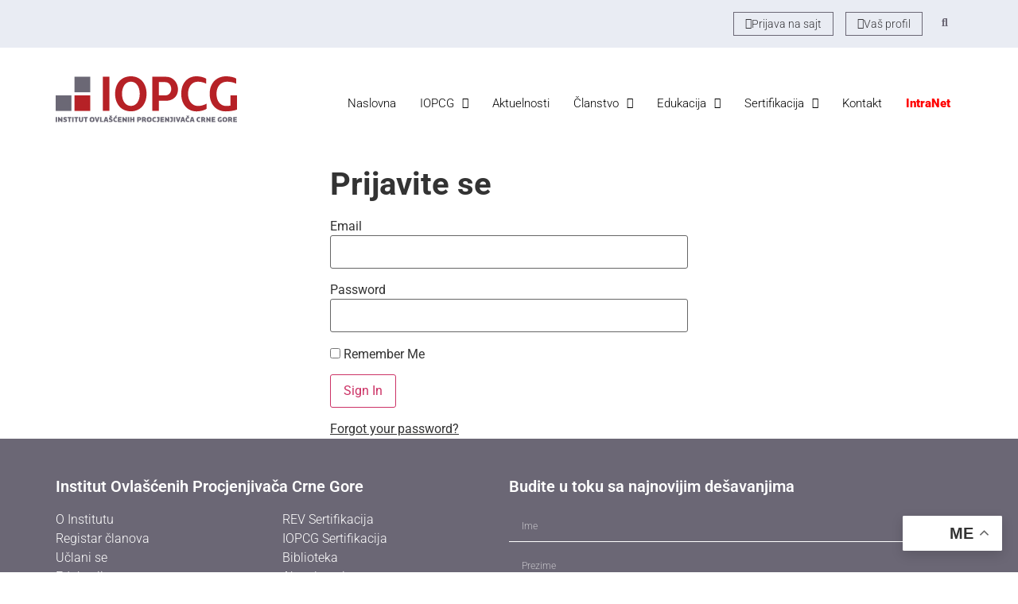

--- FILE ---
content_type: text/html; charset=UTF-8
request_url: https://iopcg.me/prijava/?redirect_to=https://iopcg.me/prijava-cpd/utvrdivanje-i-primjena-urbanistickih-parametara-za-potrebe-izrade-izvjestaja-o-procjeni-vrijednosti-nepokretnosti-17/
body_size: 20105
content:
<!doctype html>
<html dir="ltr" lang="en-US" prefix="og: https://ogp.me/ns#">
<head>
	<meta charset="UTF-8">
	<meta name="viewport" content="width=device-width, initial-scale=1">
	<link rel="profile" href="https://gmpg.org/xfn/11">
	<title>Prijavite se - IOPCG</title>

		<!-- All in One SEO 4.9.1.1 - aioseo.com -->
	<meta name="description" content="Email Password Remember Me Forgot your password?" />
	<meta name="robots" content="max-image-preview:large" />
	<link rel="canonical" href="https://iopcg.me/prijava/" />
	<meta name="generator" content="All in One SEO (AIOSEO) 4.9.1.1" />
		<meta property="og:locale" content="en_US" />
		<meta property="og:site_name" content="IOPCG -" />
		<meta property="og:type" content="article" />
		<meta property="og:title" content="Prijavite se - IOPCG" />
		<meta property="og:description" content="Email Password Remember Me Forgot your password?" />
		<meta property="og:url" content="https://iopcg.me/prijava/" />
		<meta property="og:image" content="https://iopcg.me/wp-content/uploads/2020/08/IOPCG-mark.png" />
		<meta property="og:image:secure_url" content="https://iopcg.me/wp-content/uploads/2020/08/IOPCG-mark.png" />
		<meta property="article:published_time" content="2020-11-03T15:33:35+00:00" />
		<meta property="article:modified_time" content="2020-11-03T15:33:35+00:00" />
		<meta name="twitter:card" content="summary" />
		<meta name="twitter:title" content="Prijavite se - IOPCG" />
		<meta name="twitter:description" content="Email Password Remember Me Forgot your password?" />
		<meta name="twitter:image" content="https://iopcg.me/wp-content/uploads/2020/08/IOPCG-mark.png" />
		<script type="application/ld+json" class="aioseo-schema">
			{"@context":"https:\/\/schema.org","@graph":[{"@type":"BreadcrumbList","@id":"https:\/\/iopcg.me\/prijava\/#breadcrumblist","itemListElement":[{"@type":"ListItem","@id":"https:\/\/iopcg.me#listItem","position":1,"name":"Home","item":"https:\/\/iopcg.me","nextItem":{"@type":"ListItem","@id":"https:\/\/iopcg.me\/prijava\/#listItem","name":"Prijavite se"}},{"@type":"ListItem","@id":"https:\/\/iopcg.me\/prijava\/#listItem","position":2,"name":"Prijavite se","previousItem":{"@type":"ListItem","@id":"https:\/\/iopcg.me#listItem","name":"Home"}}]},{"@type":"Organization","@id":"https:\/\/iopcg.me\/#organization","name":"Institut Ovla\u0161\u0107enih Procjenjiva\u010da Crne Gore","url":"https:\/\/iopcg.me\/","logo":{"@type":"ImageObject","url":"https:\/\/iopcg.me\/wp-content\/uploads\/2020\/08\/IOPCG-mark.png","@id":"https:\/\/iopcg.me\/prijava\/#organizationLogo","width":512,"height":512},"image":{"@id":"https:\/\/iopcg.me\/prijava\/#organizationLogo"}},{"@type":"WebPage","@id":"https:\/\/iopcg.me\/prijava\/#webpage","url":"https:\/\/iopcg.me\/prijava\/","name":"Prijavite se - IOPCG","description":"Email Password Remember Me Forgot your password?","inLanguage":"en-US","isPartOf":{"@id":"https:\/\/iopcg.me\/#website"},"breadcrumb":{"@id":"https:\/\/iopcg.me\/prijava\/#breadcrumblist"},"datePublished":"2020-11-03T15:33:35+00:00","dateModified":"2020-11-03T15:33:35+00:00"},{"@type":"WebSite","@id":"https:\/\/iopcg.me\/#website","url":"https:\/\/iopcg.me\/","name":"IOPCG","inLanguage":"en-US","publisher":{"@id":"https:\/\/iopcg.me\/#organization"}}]}
		</script>
		<!-- All in One SEO -->

<link rel='dns-prefetch' href='//fonts.googleapis.com' />
<link rel='dns-prefetch' href='//www.googletagmanager.com' />
<link rel="alternate" type="application/rss+xml" title="IOPCG &raquo; Feed" href="https://iopcg.me/feed/" />
<link rel="alternate" type="application/rss+xml" title="IOPCG &raquo; Comments Feed" href="https://iopcg.me/comments/feed/" />
<link rel="alternate" title="oEmbed (JSON)" type="application/json+oembed" href="https://iopcg.me/wp-json/oembed/1.0/embed?url=https%3A%2F%2Fiopcg.me%2Fprijava%2F" />
<link rel="alternate" title="oEmbed (XML)" type="text/xml+oembed" href="https://iopcg.me/wp-json/oembed/1.0/embed?url=https%3A%2F%2Fiopcg.me%2Fprijava%2F&#038;format=xml" />
<style id='wp-img-auto-sizes-contain-inline-css'>
img:is([sizes=auto i],[sizes^="auto," i]){contain-intrinsic-size:3000px 1500px}
/*# sourceURL=wp-img-auto-sizes-contain-inline-css */
</style>

<style id='wp-emoji-styles-inline-css'>

	img.wp-smiley, img.emoji {
		display: inline !important;
		border: none !important;
		box-shadow: none !important;
		height: 1em !important;
		width: 1em !important;
		margin: 0 0.07em !important;
		vertical-align: -0.1em !important;
		background: none !important;
		padding: 0 !important;
	}
/*# sourceURL=wp-emoji-styles-inline-css */
</style>
<link rel='stylesheet' id='wp-block-library-css' href='https://iopcg.me/wp-includes/css/dist/block-library/style.min.css?ver=6.9' media='all' />
<link rel='stylesheet' id='aioseo/css/src/vue/standalone/blocks/table-of-contents/global.scss-css' href='https://iopcg.me/wp-content/plugins/all-in-one-seo-pack/dist/Lite/assets/css/table-of-contents/global.e90f6d47.css?ver=4.9.1.1' media='all' />
<style id='global-styles-inline-css'>
:root{--wp--preset--aspect-ratio--square: 1;--wp--preset--aspect-ratio--4-3: 4/3;--wp--preset--aspect-ratio--3-4: 3/4;--wp--preset--aspect-ratio--3-2: 3/2;--wp--preset--aspect-ratio--2-3: 2/3;--wp--preset--aspect-ratio--16-9: 16/9;--wp--preset--aspect-ratio--9-16: 9/16;--wp--preset--color--black: #000000;--wp--preset--color--cyan-bluish-gray: #abb8c3;--wp--preset--color--white: #ffffff;--wp--preset--color--pale-pink: #f78da7;--wp--preset--color--vivid-red: #cf2e2e;--wp--preset--color--luminous-vivid-orange: #ff6900;--wp--preset--color--luminous-vivid-amber: #fcb900;--wp--preset--color--light-green-cyan: #7bdcb5;--wp--preset--color--vivid-green-cyan: #00d084;--wp--preset--color--pale-cyan-blue: #8ed1fc;--wp--preset--color--vivid-cyan-blue: #0693e3;--wp--preset--color--vivid-purple: #9b51e0;--wp--preset--color--iopcg-crna: #000000;--wp--preset--color--iopcg-crvena: #b72026;--wp--preset--color--iopcg-tamno-siva: #6b6775;--wp--preset--color--iopcg-svijetlo-siva: #908c9c;--wp--preset--color--iopcg-zlatna: #D3AF7B;--wp--preset--color--iopcg-plava: #7EA9B0;--wp--preset--color--iopcg-plava-pozadinska: #E9ECF3;--wp--preset--color--iopcg-bijela: #ffffff;--wp--preset--gradient--vivid-cyan-blue-to-vivid-purple: linear-gradient(135deg,rgb(6,147,227) 0%,rgb(155,81,224) 100%);--wp--preset--gradient--light-green-cyan-to-vivid-green-cyan: linear-gradient(135deg,rgb(122,220,180) 0%,rgb(0,208,130) 100%);--wp--preset--gradient--luminous-vivid-amber-to-luminous-vivid-orange: linear-gradient(135deg,rgb(252,185,0) 0%,rgb(255,105,0) 100%);--wp--preset--gradient--luminous-vivid-orange-to-vivid-red: linear-gradient(135deg,rgb(255,105,0) 0%,rgb(207,46,46) 100%);--wp--preset--gradient--very-light-gray-to-cyan-bluish-gray: linear-gradient(135deg,rgb(238,238,238) 0%,rgb(169,184,195) 100%);--wp--preset--gradient--cool-to-warm-spectrum: linear-gradient(135deg,rgb(74,234,220) 0%,rgb(151,120,209) 20%,rgb(207,42,186) 40%,rgb(238,44,130) 60%,rgb(251,105,98) 80%,rgb(254,248,76) 100%);--wp--preset--gradient--blush-light-purple: linear-gradient(135deg,rgb(255,206,236) 0%,rgb(152,150,240) 100%);--wp--preset--gradient--blush-bordeaux: linear-gradient(135deg,rgb(254,205,165) 0%,rgb(254,45,45) 50%,rgb(107,0,62) 100%);--wp--preset--gradient--luminous-dusk: linear-gradient(135deg,rgb(255,203,112) 0%,rgb(199,81,192) 50%,rgb(65,88,208) 100%);--wp--preset--gradient--pale-ocean: linear-gradient(135deg,rgb(255,245,203) 0%,rgb(182,227,212) 50%,rgb(51,167,181) 100%);--wp--preset--gradient--electric-grass: linear-gradient(135deg,rgb(202,248,128) 0%,rgb(113,206,126) 100%);--wp--preset--gradient--midnight: linear-gradient(135deg,rgb(2,3,129) 0%,rgb(40,116,252) 100%);--wp--preset--font-size--small: 13px;--wp--preset--font-size--medium: 20px;--wp--preset--font-size--large: 36px;--wp--preset--font-size--x-large: 42px;--wp--preset--spacing--20: 0.44rem;--wp--preset--spacing--30: 0.67rem;--wp--preset--spacing--40: 1rem;--wp--preset--spacing--50: 1.5rem;--wp--preset--spacing--60: 2.25rem;--wp--preset--spacing--70: 3.38rem;--wp--preset--spacing--80: 5.06rem;--wp--preset--shadow--natural: 6px 6px 9px rgba(0, 0, 0, 0.2);--wp--preset--shadow--deep: 12px 12px 50px rgba(0, 0, 0, 0.4);--wp--preset--shadow--sharp: 6px 6px 0px rgba(0, 0, 0, 0.2);--wp--preset--shadow--outlined: 6px 6px 0px -3px rgb(255, 255, 255), 6px 6px rgb(0, 0, 0);--wp--preset--shadow--crisp: 6px 6px 0px rgb(0, 0, 0);}:root { --wp--style--global--content-size: 800px;--wp--style--global--wide-size: 1200px; }:where(body) { margin: 0; }.wp-site-blocks > .alignleft { float: left; margin-right: 2em; }.wp-site-blocks > .alignright { float: right; margin-left: 2em; }.wp-site-blocks > .aligncenter { justify-content: center; margin-left: auto; margin-right: auto; }:where(.wp-site-blocks) > * { margin-block-start: 24px; margin-block-end: 0; }:where(.wp-site-blocks) > :first-child { margin-block-start: 0; }:where(.wp-site-blocks) > :last-child { margin-block-end: 0; }:root { --wp--style--block-gap: 24px; }:root :where(.is-layout-flow) > :first-child{margin-block-start: 0;}:root :where(.is-layout-flow) > :last-child{margin-block-end: 0;}:root :where(.is-layout-flow) > *{margin-block-start: 24px;margin-block-end: 0;}:root :where(.is-layout-constrained) > :first-child{margin-block-start: 0;}:root :where(.is-layout-constrained) > :last-child{margin-block-end: 0;}:root :where(.is-layout-constrained) > *{margin-block-start: 24px;margin-block-end: 0;}:root :where(.is-layout-flex){gap: 24px;}:root :where(.is-layout-grid){gap: 24px;}.is-layout-flow > .alignleft{float: left;margin-inline-start: 0;margin-inline-end: 2em;}.is-layout-flow > .alignright{float: right;margin-inline-start: 2em;margin-inline-end: 0;}.is-layout-flow > .aligncenter{margin-left: auto !important;margin-right: auto !important;}.is-layout-constrained > .alignleft{float: left;margin-inline-start: 0;margin-inline-end: 2em;}.is-layout-constrained > .alignright{float: right;margin-inline-start: 2em;margin-inline-end: 0;}.is-layout-constrained > .aligncenter{margin-left: auto !important;margin-right: auto !important;}.is-layout-constrained > :where(:not(.alignleft):not(.alignright):not(.alignfull)){max-width: var(--wp--style--global--content-size);margin-left: auto !important;margin-right: auto !important;}.is-layout-constrained > .alignwide{max-width: var(--wp--style--global--wide-size);}body .is-layout-flex{display: flex;}.is-layout-flex{flex-wrap: wrap;align-items: center;}.is-layout-flex > :is(*, div){margin: 0;}body .is-layout-grid{display: grid;}.is-layout-grid > :is(*, div){margin: 0;}body{padding-top: 0px;padding-right: 0px;padding-bottom: 0px;padding-left: 0px;}a:where(:not(.wp-element-button)){text-decoration: underline;}:root :where(.wp-element-button, .wp-block-button__link){background-color: #32373c;border-width: 0;color: #fff;font-family: inherit;font-size: inherit;font-style: inherit;font-weight: inherit;letter-spacing: inherit;line-height: inherit;padding-top: calc(0.667em + 2px);padding-right: calc(1.333em + 2px);padding-bottom: calc(0.667em + 2px);padding-left: calc(1.333em + 2px);text-decoration: none;text-transform: inherit;}.has-black-color{color: var(--wp--preset--color--black) !important;}.has-cyan-bluish-gray-color{color: var(--wp--preset--color--cyan-bluish-gray) !important;}.has-white-color{color: var(--wp--preset--color--white) !important;}.has-pale-pink-color{color: var(--wp--preset--color--pale-pink) !important;}.has-vivid-red-color{color: var(--wp--preset--color--vivid-red) !important;}.has-luminous-vivid-orange-color{color: var(--wp--preset--color--luminous-vivid-orange) !important;}.has-luminous-vivid-amber-color{color: var(--wp--preset--color--luminous-vivid-amber) !important;}.has-light-green-cyan-color{color: var(--wp--preset--color--light-green-cyan) !important;}.has-vivid-green-cyan-color{color: var(--wp--preset--color--vivid-green-cyan) !important;}.has-pale-cyan-blue-color{color: var(--wp--preset--color--pale-cyan-blue) !important;}.has-vivid-cyan-blue-color{color: var(--wp--preset--color--vivid-cyan-blue) !important;}.has-vivid-purple-color{color: var(--wp--preset--color--vivid-purple) !important;}.has-iopcg-crna-color{color: var(--wp--preset--color--iopcg-crna) !important;}.has-iopcg-crvena-color{color: var(--wp--preset--color--iopcg-crvena) !important;}.has-iopcg-tamno-siva-color{color: var(--wp--preset--color--iopcg-tamno-siva) !important;}.has-iopcg-svijetlo-siva-color{color: var(--wp--preset--color--iopcg-svijetlo-siva) !important;}.has-iopcg-zlatna-color{color: var(--wp--preset--color--iopcg-zlatna) !important;}.has-iopcg-plava-color{color: var(--wp--preset--color--iopcg-plava) !important;}.has-iopcg-plava-pozadinska-color{color: var(--wp--preset--color--iopcg-plava-pozadinska) !important;}.has-iopcg-bijela-color{color: var(--wp--preset--color--iopcg-bijela) !important;}.has-black-background-color{background-color: var(--wp--preset--color--black) !important;}.has-cyan-bluish-gray-background-color{background-color: var(--wp--preset--color--cyan-bluish-gray) !important;}.has-white-background-color{background-color: var(--wp--preset--color--white) !important;}.has-pale-pink-background-color{background-color: var(--wp--preset--color--pale-pink) !important;}.has-vivid-red-background-color{background-color: var(--wp--preset--color--vivid-red) !important;}.has-luminous-vivid-orange-background-color{background-color: var(--wp--preset--color--luminous-vivid-orange) !important;}.has-luminous-vivid-amber-background-color{background-color: var(--wp--preset--color--luminous-vivid-amber) !important;}.has-light-green-cyan-background-color{background-color: var(--wp--preset--color--light-green-cyan) !important;}.has-vivid-green-cyan-background-color{background-color: var(--wp--preset--color--vivid-green-cyan) !important;}.has-pale-cyan-blue-background-color{background-color: var(--wp--preset--color--pale-cyan-blue) !important;}.has-vivid-cyan-blue-background-color{background-color: var(--wp--preset--color--vivid-cyan-blue) !important;}.has-vivid-purple-background-color{background-color: var(--wp--preset--color--vivid-purple) !important;}.has-iopcg-crna-background-color{background-color: var(--wp--preset--color--iopcg-crna) !important;}.has-iopcg-crvena-background-color{background-color: var(--wp--preset--color--iopcg-crvena) !important;}.has-iopcg-tamno-siva-background-color{background-color: var(--wp--preset--color--iopcg-tamno-siva) !important;}.has-iopcg-svijetlo-siva-background-color{background-color: var(--wp--preset--color--iopcg-svijetlo-siva) !important;}.has-iopcg-zlatna-background-color{background-color: var(--wp--preset--color--iopcg-zlatna) !important;}.has-iopcg-plava-background-color{background-color: var(--wp--preset--color--iopcg-plava) !important;}.has-iopcg-plava-pozadinska-background-color{background-color: var(--wp--preset--color--iopcg-plava-pozadinska) !important;}.has-iopcg-bijela-background-color{background-color: var(--wp--preset--color--iopcg-bijela) !important;}.has-black-border-color{border-color: var(--wp--preset--color--black) !important;}.has-cyan-bluish-gray-border-color{border-color: var(--wp--preset--color--cyan-bluish-gray) !important;}.has-white-border-color{border-color: var(--wp--preset--color--white) !important;}.has-pale-pink-border-color{border-color: var(--wp--preset--color--pale-pink) !important;}.has-vivid-red-border-color{border-color: var(--wp--preset--color--vivid-red) !important;}.has-luminous-vivid-orange-border-color{border-color: var(--wp--preset--color--luminous-vivid-orange) !important;}.has-luminous-vivid-amber-border-color{border-color: var(--wp--preset--color--luminous-vivid-amber) !important;}.has-light-green-cyan-border-color{border-color: var(--wp--preset--color--light-green-cyan) !important;}.has-vivid-green-cyan-border-color{border-color: var(--wp--preset--color--vivid-green-cyan) !important;}.has-pale-cyan-blue-border-color{border-color: var(--wp--preset--color--pale-cyan-blue) !important;}.has-vivid-cyan-blue-border-color{border-color: var(--wp--preset--color--vivid-cyan-blue) !important;}.has-vivid-purple-border-color{border-color: var(--wp--preset--color--vivid-purple) !important;}.has-iopcg-crna-border-color{border-color: var(--wp--preset--color--iopcg-crna) !important;}.has-iopcg-crvena-border-color{border-color: var(--wp--preset--color--iopcg-crvena) !important;}.has-iopcg-tamno-siva-border-color{border-color: var(--wp--preset--color--iopcg-tamno-siva) !important;}.has-iopcg-svijetlo-siva-border-color{border-color: var(--wp--preset--color--iopcg-svijetlo-siva) !important;}.has-iopcg-zlatna-border-color{border-color: var(--wp--preset--color--iopcg-zlatna) !important;}.has-iopcg-plava-border-color{border-color: var(--wp--preset--color--iopcg-plava) !important;}.has-iopcg-plava-pozadinska-border-color{border-color: var(--wp--preset--color--iopcg-plava-pozadinska) !important;}.has-iopcg-bijela-border-color{border-color: var(--wp--preset--color--iopcg-bijela) !important;}.has-vivid-cyan-blue-to-vivid-purple-gradient-background{background: var(--wp--preset--gradient--vivid-cyan-blue-to-vivid-purple) !important;}.has-light-green-cyan-to-vivid-green-cyan-gradient-background{background: var(--wp--preset--gradient--light-green-cyan-to-vivid-green-cyan) !important;}.has-luminous-vivid-amber-to-luminous-vivid-orange-gradient-background{background: var(--wp--preset--gradient--luminous-vivid-amber-to-luminous-vivid-orange) !important;}.has-luminous-vivid-orange-to-vivid-red-gradient-background{background: var(--wp--preset--gradient--luminous-vivid-orange-to-vivid-red) !important;}.has-very-light-gray-to-cyan-bluish-gray-gradient-background{background: var(--wp--preset--gradient--very-light-gray-to-cyan-bluish-gray) !important;}.has-cool-to-warm-spectrum-gradient-background{background: var(--wp--preset--gradient--cool-to-warm-spectrum) !important;}.has-blush-light-purple-gradient-background{background: var(--wp--preset--gradient--blush-light-purple) !important;}.has-blush-bordeaux-gradient-background{background: var(--wp--preset--gradient--blush-bordeaux) !important;}.has-luminous-dusk-gradient-background{background: var(--wp--preset--gradient--luminous-dusk) !important;}.has-pale-ocean-gradient-background{background: var(--wp--preset--gradient--pale-ocean) !important;}.has-electric-grass-gradient-background{background: var(--wp--preset--gradient--electric-grass) !important;}.has-midnight-gradient-background{background: var(--wp--preset--gradient--midnight) !important;}.has-small-font-size{font-size: var(--wp--preset--font-size--small) !important;}.has-medium-font-size{font-size: var(--wp--preset--font-size--medium) !important;}.has-large-font-size{font-size: var(--wp--preset--font-size--large) !important;}.has-x-large-font-size{font-size: var(--wp--preset--font-size--x-large) !important;}
:root :where(.wp-block-pullquote){font-size: 1.5em;line-height: 1.6;}
/*# sourceURL=global-styles-inline-css */
</style>
<link rel='stylesheet' id='hello-elementor-theme-style-css' href='https://iopcg.me/wp-content/themes/hello-elementor/assets/css/theme.css?ver=3.4.5' media='all' />
<link rel='stylesheet' id='hello-elementor-child-style-css' href='https://iopcg.me/wp-content/themes/hello-theme-child-master/style.css?ver=1.0.0' media='all' />
<link rel='stylesheet' id='roboto-css' href='https://fonts.googleapis.com/css2?family=Roboto%3Awght%40300%3B400%3B700&#038;display=swap&#038;ver=6.9' media='all' />
<link rel='stylesheet' id='google-styles-css' href='https://fonts.googleapis.com/icon?family=Material+Icons&#038;ver=6.9' media='all' />
<link rel='stylesheet' id='croppie-css-css' href='https://iopcg.me/wp-content/themes/hello-theme-child-master/css/croppie.css?ver=6.9' media='all' />
<link rel='stylesheet' id='slick-css-css' href='https://iopcg.me/wp-content/themes/hello-theme-child-master/inc/slick/slick.css?ver=6.9' media='all' />
<link rel='stylesheet' id='slick-theme-css-css' href='https://iopcg.me/wp-content/themes/hello-theme-child-master/inc/slick/slick-theme.css?ver=6.9' media='all' />
<link rel='stylesheet' id='hello-elementor-css' href='https://iopcg.me/wp-content/themes/hello-elementor/assets/css/reset.css?ver=3.4.5' media='all' />
<link rel='stylesheet' id='hello-elementor-header-footer-css' href='https://iopcg.me/wp-content/themes/hello-elementor/assets/css/header-footer.css?ver=3.4.5' media='all' />
<link rel='stylesheet' id='elementor-frontend-css' href='https://iopcg.me/wp-content/plugins/elementor/assets/css/frontend.min.css?ver=3.33.3' media='all' />
<link rel='stylesheet' id='widget-search-form-css' href='https://iopcg.me/wp-content/plugins/elementor-pro/assets/css/widget-search-form.min.css?ver=3.33.1' media='all' />
<link rel='stylesheet' id='elementor-icons-shared-0-css' href='https://iopcg.me/wp-content/plugins/elementor/assets/lib/font-awesome/css/fontawesome.min.css?ver=5.15.3' media='all' />
<link rel='stylesheet' id='elementor-icons-fa-solid-css' href='https://iopcg.me/wp-content/plugins/elementor/assets/lib/font-awesome/css/solid.min.css?ver=5.15.3' media='all' />
<link rel='stylesheet' id='widget-image-css' href='https://iopcg.me/wp-content/plugins/elementor/assets/css/widget-image.min.css?ver=3.33.3' media='all' />
<link rel='stylesheet' id='widget-heading-css' href='https://iopcg.me/wp-content/plugins/elementor/assets/css/widget-heading.min.css?ver=3.33.3' media='all' />
<link rel='stylesheet' id='widget-social-icons-css' href='https://iopcg.me/wp-content/plugins/elementor/assets/css/widget-social-icons.min.css?ver=3.33.3' media='all' />
<link rel='stylesheet' id='e-apple-webkit-css' href='https://iopcg.me/wp-content/plugins/elementor/assets/css/conditionals/apple-webkit.min.css?ver=3.33.3' media='all' />
<link rel='stylesheet' id='widget-form-css' href='https://iopcg.me/wp-content/plugins/elementor-pro/assets/css/widget-form.min.css?ver=3.33.1' media='all' />
<link rel='stylesheet' id='elementor-icons-css' href='https://iopcg.me/wp-content/plugins/elementor/assets/lib/eicons/css/elementor-icons.min.css?ver=5.44.0' media='all' />
<link rel='stylesheet' id='elementor-post-759-css' href='https://iopcg.me/wp-content/uploads/elementor/css/post-759.css?ver=1767121328' media='all' />
<link rel='stylesheet' id='uael-frontend-css' href='https://iopcg.me/wp-content/plugins/ultimate-elementor/assets/min-css/uael-frontend.min.css?ver=1.36.4' media='all' />
<link rel='stylesheet' id='elementor-post-772-css' href='https://iopcg.me/wp-content/uploads/elementor/css/post-772.css?ver=1767121328' media='all' />
<link rel='stylesheet' id='elementor-post-817-css' href='https://iopcg.me/wp-content/uploads/elementor/css/post-817.css?ver=1767121328' media='all' />
<link rel='stylesheet' id='elementor-gf-local-roboto-css' href='https://iopcg.me/wp-content/uploads/elementor/google-fonts/css/roboto.css?ver=1742714717' media='all' />
<link rel='stylesheet' id='elementor-gf-local-robotoslab-css' href='https://iopcg.me/wp-content/uploads/elementor/google-fonts/css/robotoslab.css?ver=1742714732' media='all' />
<link rel='stylesheet' id='elementor-icons-fa-regular-css' href='https://iopcg.me/wp-content/plugins/elementor/assets/lib/font-awesome/css/regular.min.css?ver=5.15.3' media='all' />
<link rel='stylesheet' id='elementor-icons-fa-brands-css' href='https://iopcg.me/wp-content/plugins/elementor/assets/lib/font-awesome/css/brands.min.css?ver=5.15.3' media='all' />
<script src="https://iopcg.me/wp-includes/js/jquery/jquery.min.js?ver=3.7.1" id="jquery-core-js"></script>
<script src="https://iopcg.me/wp-includes/js/jquery/jquery-migrate.min.js?ver=3.4.1" id="jquery-migrate-js"></script>
<script id="zxcvbn-async-js-extra">
var _zxcvbnSettings = {"src":"https://iopcg.me/wp-includes/js/zxcvbn.min.js"};
//# sourceURL=zxcvbn-async-js-extra
</script>
<script src="https://iopcg.me/wp-includes/js/zxcvbn-async.min.js?ver=1.0" id="zxcvbn-async-js"></script>
<link rel="https://api.w.org/" href="https://iopcg.me/wp-json/" /><link rel="alternate" title="JSON" type="application/json" href="https://iopcg.me/wp-json/wp/v2/pages/1162" /><link rel="EditURI" type="application/rsd+xml" title="RSD" href="https://iopcg.me/xmlrpc.php?rsd" />
<meta name="generator" content="WordPress 6.9" />
<link rel='shortlink' href='https://iopcg.me/?p=1162' />
<meta name="generator" content="Site Kit by Google 1.167.0" /><meta name="generator" content="Elementor 3.33.3; features: additional_custom_breakpoints; settings: css_print_method-external, google_font-enabled, font_display-auto">
			<style>
				.e-con.e-parent:nth-of-type(n+4):not(.e-lazyloaded):not(.e-no-lazyload),
				.e-con.e-parent:nth-of-type(n+4):not(.e-lazyloaded):not(.e-no-lazyload) * {
					background-image: none !important;
				}
				@media screen and (max-height: 1024px) {
					.e-con.e-parent:nth-of-type(n+3):not(.e-lazyloaded):not(.e-no-lazyload),
					.e-con.e-parent:nth-of-type(n+3):not(.e-lazyloaded):not(.e-no-lazyload) * {
						background-image: none !important;
					}
				}
				@media screen and (max-height: 640px) {
					.e-con.e-parent:nth-of-type(n+2):not(.e-lazyloaded):not(.e-no-lazyload),
					.e-con.e-parent:nth-of-type(n+2):not(.e-lazyloaded):not(.e-no-lazyload) * {
						background-image: none !important;
					}
				}
			</style>
			<link rel="icon" href="https://iopcg.me/wp-content/uploads/2020/08/cropped-IOPCG-mark-32x32.png" sizes="32x32" />
<link rel="icon" href="https://iopcg.me/wp-content/uploads/2020/08/cropped-IOPCG-mark-192x192.png" sizes="192x192" />
<link rel="apple-touch-icon" href="https://iopcg.me/wp-content/uploads/2020/08/cropped-IOPCG-mark-180x180.png" />
<meta name="msapplication-TileImage" content="https://iopcg.me/wp-content/uploads/2020/08/cropped-IOPCG-mark-270x270.png" />
		<style id="wp-custom-css">
			

.spisak-hero {
	overflow:hidden;
}
.spisak-hero:after {
	background-color:#000000;
	position:absolute;
	top:0;
	left:0;
	content:"";
	width:100%;
	height:100%;
	opacity:.6;
	margin-top:-40px;
}

.spisak-title {
	z-index:99;
}

.size-full {
	width:100%;
	margin:0;
	padding:10px 0 20px 0;
}

.dogadjaj-content p {
	padding:5px 0;
}

.dogadjaj-content figcaption {
position:relative !important;
padding: 15px !important;
	margin:0;
	background:#ffffff !important;
	color:#000000 !important;
	border-bottom: 1px solid #f5f5f5;
	font-weight:600;
}
.11dogadjaj-content figure {
	flex-direction:column;
}

.dogadjaj-content figure img {
	height:auto !important;
}
.dogadjaj-content a {
	color:inherit;
}

@media (min-width:1200px) {
	.site-header, body:not([class*=elementor-page-]) .site-main {
		max-width:1150px;
	}
}

.entry-title {
	font-weight:700;
	font-size:40px;
}

.page-content a {
color:inherit;	
}

.predavac-opis a {
color:inherit;	
}

.post-1549 h1 {
	color:#b72026;
}
.post-1554 h1 {
	color:#b72026;
}

.post-1556 h1 {
	color:#D3AF7B;
}
.post-1562 h1 {
	color:#D3AF7B;
}

.post-1566 h1 {
	color:#7EA9B0;
}
.post-1570 h1 {
	color:#7EA9B0;
}

.wp-block-pullquote {
	font-size:.8rem;
	font-weight:700;
	padding:0px;
	color:#b72026;
}
.wp-block-pullquote em {
	font-style:normal;
}
.wp-block-pullquote cite {
	color:#000000;
	font-size:15px;
	font-weight:300;
	font-style:normal;
}
.plavinaslov strong {
	color:#144585;
}

.wp-block-file__button {
	background:#ffffff !important;
	border:1px solid #b72026;
	border-radius:0px !important;
	padding:15px 25px !important;
	color:#b72026 !important;
	font-weight:700;
}

.wp-block-file__button:hover {
	background:#b72026 !important;
	border:1px solid #b72026;
	border-radius:0px !important;
	padding:15px 25px !important;
	color:#ffffff !important;
	font-weight:700;
}

.div-uvodni-tekst ul {
	margin-bottom:16px;
}
ol {
	margin-bottom: 0.9rem;
}
a.wp-block-button__link.has-iopcg-bijela-color{
	color:#ffffff;
}

@media (max-width:767px) {
    .kvadrati {
        width:50% !important;
    }
.predavac-desc {
		flex-direction:column
	}
	.aktuelnosti-title {
		font-size: 1.50rem;
	}
}

@media (max-width:1100px) {
	.site-header, body:not([class*=elementor-page-]) .site-main {
		width:100% !important;
		max-width:100% !important;
		padding:30px;
	}
}
@media (max-width:787px) {
	.site-header, body:not([class*=elementor-page-]) .site-main {
		width:100% !important;
		max-width:100% !important;
		padding:15px;
		
	}
	.entry-title {
		text-align:center !important;
	}
	h3 {
		text-align:center !important;
		padding:20px 0;
	}
}
div[data-id="02514e1"] {
	max-width: 50% !important;
}		</style>
		</head>
<body class="wp-singular page-template-default page page-id-1162 wp-custom-logo wp-embed-responsive wp-theme-hello-elementor wp-child-theme-hello-theme-child-master hello-elementor-default elementor-default elementor-kit-759">


<a class="skip-link screen-reader-text" href="#content">Skip to content</a>

		<header data-elementor-type="header" data-elementor-id="772" class="elementor elementor-772 elementor-location-header" data-elementor-post-type="elementor_library">
					<section class="elementor-section elementor-top-section elementor-element elementor-element-3705394 elementor-section-boxed elementor-section-height-default elementor-section-height-default" data-id="3705394" data-element_type="section" data-settings="{&quot;background_background&quot;:&quot;classic&quot;}">
						<div class="elementor-container elementor-column-gap-default">
					<div class="elementor-column elementor-col-100 elementor-top-column elementor-element elementor-element-fe055a4" data-id="fe055a4" data-element_type="column">
			<div class="elementor-widget-wrap elementor-element-populated">
						<div class="elementor-element elementor-element-6f3223b elementor-align-right elementor-widget__width-auto elementor-widget elementor-widget-button" data-id="6f3223b" data-element_type="widget" data-widget_type="button.default">
				<div class="elementor-widget-container">
									<div class="elementor-button-wrapper">
					<a class="elementor-button elementor-button-link elementor-size-xs" href="https://iopcg.me/prijava/">
						<span class="elementor-button-content-wrapper">
						<span class="elementor-button-icon">
				<i aria-hidden="true" class="far fa-caret-square-right"></i>			</span>
									<span class="elementor-button-text">Prijava na sajt</span>
					</span>
					</a>
				</div>
								</div>
				</div>
				<div class="elementor-element elementor-element-cbb8a12 elementor-align-right elementor-widget__width-auto elementor-widget elementor-widget-button" data-id="cbb8a12" data-element_type="widget" data-widget_type="button.default">
				<div class="elementor-widget-container">
									<div class="elementor-button-wrapper">
					<a class="elementor-button elementor-button-link elementor-size-xs" href="https://iopcg.me/clanovi/">
						<span class="elementor-button-content-wrapper">
						<span class="elementor-button-icon">
				<i aria-hidden="true" class="far fa-caret-square-right"></i>			</span>
									<span class="elementor-button-text">Vaš profil</span>
					</span>
					</a>
				</div>
								</div>
				</div>
				<div class="elementor-element elementor-element-9b5809a elementor-search-form--skin-full_screen elementor-widget__width-auto elementor-widget elementor-widget-search-form" data-id="9b5809a" data-element_type="widget" data-settings="{&quot;skin&quot;:&quot;full_screen&quot;}" data-widget_type="search-form.default">
				<div class="elementor-widget-container">
							<search role="search">
			<form class="elementor-search-form" action="https://iopcg.me" method="get">
												<div class="elementor-search-form__toggle" role="button" tabindex="0" aria-label="Search">
					<i aria-hidden="true" class="fas fa-search"></i>				</div>
								<div class="elementor-search-form__container">
					<label class="elementor-screen-only" for="elementor-search-form-9b5809a">Search</label>

					
					<input id="elementor-search-form-9b5809a" placeholder="" class="elementor-search-form__input" type="search" name="s" value="">
					
					
										<div class="dialog-lightbox-close-button dialog-close-button" role="button" tabindex="0" aria-label="Close this search box.">
						<i aria-hidden="true" class="eicon-close"></i>					</div>
									</div>
			</form>
		</search>
						</div>
				</div>
					</div>
		</div>
					</div>
		</section>
				<section class="elementor-section elementor-top-section elementor-element elementor-element-811faf1 elementor-section-height-min-height elementor-section-boxed elementor-section-height-default elementor-section-items-middle" data-id="811faf1" data-element_type="section" data-settings="{&quot;background_background&quot;:&quot;classic&quot;}">
						<div class="elementor-container elementor-column-gap-default">
					<div class="elementor-column elementor-col-50 elementor-top-column elementor-element elementor-element-7645b3e" data-id="7645b3e" data-element_type="column">
			<div class="elementor-widget-wrap elementor-element-populated">
						<div class="elementor-element elementor-element-59abe49 elementor-widget elementor-widget-image" data-id="59abe49" data-element_type="widget" data-widget_type="image.default">
				<div class="elementor-widget-container">
																<a href="https://iopcg.me">
							<img width="266" height="68" src="https://iopcg.me/wp-content/uploads/2020/08/iopcg-logo-me-color-01.svg" class="attachment-full size-full wp-image-1206" alt="" />								</a>
															</div>
				</div>
					</div>
		</div>
				<div class="elementor-column elementor-col-50 elementor-top-column elementor-element elementor-element-57a2337" data-id="57a2337" data-element_type="column">
			<div class="elementor-widget-wrap elementor-element-populated">
						<div class="elementor-element elementor-element-4d64731 uael-nav-menu__align-right uael-submenu-open-hover uael-submenu-icon-arrow uael-submenu-animation-none uael-link-redirect-child uael-nav-menu__breakpoint-tablet uael-nav-menu-toggle-label-no elementor-widget elementor-widget-uael-nav-menu" data-id="4d64731" data-element_type="widget" data-widget_type="uael-nav-menu.default">
				<div class="elementor-widget-container">
							<div class="uael-nav-menu uael-layout-horizontal uael-nav-menu-layout uael-pointer__none" data-layout="horizontal">
				<div class="uael-nav-menu__toggle elementor-clickable">
					<div class="uael-nav-menu-icon">
						<i aria-hidden="true" tabindex="0" class="fas fa-align-justify"></i>					</div>
									</div>
										<nav class="uael-nav-menu__layout-horizontal uael-nav-menu__submenu-arrow" data-toggle-icon="&lt;i aria-hidden=&quot;true&quot; tabindex=&quot;0&quot; class=&quot;fas fa-align-justify&quot;&gt;&lt;/i&gt;" data-close-icon="&lt;i aria-hidden=&quot;true&quot; tabindex=&quot;0&quot; class=&quot;far fa-window-close&quot;&gt;&lt;/i&gt;" data-full-width="yes">
			 <ul class="uael-nav-menu uael-nav-menu-custom uael-custom-wrapper"><li class="menu-item menu-item-has-children parent parent-has-no-child elementor-repeater-item-60d2f3e" data-dropdown-width="default" data-dropdown-pos="left"><a href="https://iopcg.me/" class='uael-menu-item'>Naslovna<span class='uael-menu-toggle sub-arrow parent-item'><i class='fa'></i></span></a><li class="menu-item menu-item-has-children parent parent-has-no-child elementor-repeater-item-5992d53" data-dropdown-width="section" data-dropdown-pos=""><div class='uael-has-submenu-container'><a href="#" class='uael-menu-item'>IOPCG<span class='uael-menu-toggle sub-arrow parent-item'><i class='fa'></i></span></a></div><ul class='sub-menu parent-do-not-have-template'><div class="menu-item saved-content child elementor-repeater elementor-repeater-item-f43388f">		<div data-elementor-type="section" data-elementor-id="2718" class="elementor elementor-2718 elementor-location-header" data-elementor-post-type="elementor_library">
					<section class="elementor-section elementor-top-section elementor-element elementor-element-810584f elementor-section-boxed elementor-section-height-default elementor-section-height-default" data-id="810584f" data-element_type="section" data-settings="{&quot;background_background&quot;:&quot;classic&quot;}">
						<div class="elementor-container elementor-column-gap-default">
					<div class="elementor-column elementor-col-100 elementor-top-column elementor-element elementor-element-9d6d093" data-id="9d6d093" data-element_type="column">
			<div class="elementor-widget-wrap elementor-element-populated">
						<div class="elementor-element elementor-element-b8b1b67 elementor-align-right elementor-widget__width-auto elementor-widget elementor-widget-button" data-id="b8b1b67" data-element_type="widget" data-widget_type="button.default">
				<div class="elementor-widget-container">
									<div class="elementor-button-wrapper">
					<a class="elementor-button elementor-button-link elementor-size-sm" href="https://iopcg.me/o-institutu/">
						<span class="elementor-button-content-wrapper">
									<span class="elementor-button-text">O Institutu</span>
					</span>
					</a>
				</div>
								</div>
				</div>
				<div class="elementor-element elementor-element-f8dbd96 elementor-align-right elementor-widget__width-auto elementor-widget elementor-widget-button" data-id="f8dbd96" data-element_type="widget" data-widget_type="button.default">
				<div class="elementor-widget-container">
									<div class="elementor-button-wrapper">
					<a class="elementor-button elementor-button-link elementor-size-sm" href="https://iopcg.me/predsjednik-instituta/">
						<span class="elementor-button-content-wrapper">
									<span class="elementor-button-text">Predsjednik</span>
					</span>
					</a>
				</div>
								</div>
				</div>
				<div class="elementor-element elementor-element-7e61782 elementor-align-right elementor-widget__width-auto elementor-widget elementor-widget-button" data-id="7e61782" data-element_type="widget" data-widget_type="button.default">
				<div class="elementor-widget-container">
									<div class="elementor-button-wrapper">
					<a class="elementor-button elementor-button-link elementor-size-sm" href="https://iopcg.me/upravni-odbor/">
						<span class="elementor-button-content-wrapper">
									<span class="elementor-button-text">Upravni Odbor</span>
					</span>
					</a>
				</div>
								</div>
				</div>
				<div class="elementor-element elementor-element-48e81c2 elementor-align-right elementor-widget__width-auto elementor-widget elementor-widget-button" data-id="48e81c2" data-element_type="widget" data-widget_type="button.default">
				<div class="elementor-widget-container">
									<div class="elementor-button-wrapper">
					<a class="elementor-button elementor-button-link elementor-size-sm" href="https://iopcg.me/sekretar-instituta/">
						<span class="elementor-button-content-wrapper">
									<span class="elementor-button-text">Sekretar</span>
					</span>
					</a>
				</div>
								</div>
				</div>
				<div class="elementor-element elementor-element-b3a30bc elementor-align-right elementor-widget__width-auto elementor-widget elementor-widget-button" data-id="b3a30bc" data-element_type="widget" data-widget_type="button.default">
				<div class="elementor-widget-container">
									<div class="elementor-button-wrapper">
					<a class="elementor-button elementor-button-link elementor-size-sm" href="https://iopcg.me/regulativa/">
						<span class="elementor-button-content-wrapper">
									<span class="elementor-button-text">Regulativa</span>
					</span>
					</a>
				</div>
								</div>
				</div>
				<div class="elementor-element elementor-element-1070dbb elementor-align-right elementor-widget__width-auto elementor-widget elementor-widget-button" data-id="1070dbb" data-element_type="widget" data-widget_type="button.default">
				<div class="elementor-widget-container">
									<div class="elementor-button-wrapper">
					<a class="elementor-button elementor-button-link elementor-size-sm" href="https://iopcg.me/saradnja/">
						<span class="elementor-button-content-wrapper">
									<span class="elementor-button-text">Saradnja</span>
					</span>
					</a>
				</div>
								</div>
				</div>
					</div>
		</div>
					</div>
		</section>
				</div>
		</div></ul></li><li class="menu-item menu-item-has-children parent parent-has-no-child elementor-repeater-item-70360ef" data-dropdown-width="default" data-dropdown-pos="left"><a href="https://iopcg.me/aktuelnosti/" class='uael-menu-item'>Aktuelnosti<span class='uael-menu-toggle sub-arrow parent-item'><i class='fa'></i></span></a><li class="menu-item menu-item-has-children parent parent-has-no-child elementor-repeater-item-211b272" data-dropdown-width="section" data-dropdown-pos=""><div class='uael-has-submenu-container'><a href="#" class='uael-menu-item'>Članstvo<span class='uael-menu-toggle sub-arrow parent-item'><i class='fa'></i></span></a></div><ul class='sub-menu parent-do-not-have-template'><div class="menu-item saved-content child elementor-repeater elementor-repeater-item-9654f02">		<div data-elementor-type="section" data-elementor-id="1581" class="elementor elementor-1581 elementor-location-header" data-elementor-post-type="elementor_library">
					<section class="elementor-section elementor-top-section elementor-element elementor-element-7d05009 elementor-section-boxed elementor-section-height-default elementor-section-height-default" data-id="7d05009" data-element_type="section" data-settings="{&quot;background_background&quot;:&quot;classic&quot;}">
						<div class="elementor-container elementor-column-gap-default">
					<div class="elementor-column elementor-col-100 elementor-top-column elementor-element elementor-element-19c2979" data-id="19c2979" data-element_type="column">
			<div class="elementor-widget-wrap elementor-element-populated">
						<div class="elementor-element elementor-element-42c00c7 elementor-align-right elementor-widget__width-auto elementor-widget elementor-widget-button" data-id="42c00c7" data-element_type="widget" data-widget_type="button.default">
				<div class="elementor-widget-container">
									<div class="elementor-button-wrapper">
					<a class="elementor-button elementor-button-link elementor-size-sm" href="https://iopcg.me/spisak-clanova/">
						<span class="elementor-button-content-wrapper">
									<span class="elementor-button-text">Spisak članova</span>
					</span>
					</a>
				</div>
								</div>
				</div>
				<div class="elementor-element elementor-element-1f59f89 elementor-align-right elementor-widget__width-auto elementor-widget elementor-widget-button" data-id="1f59f89" data-element_type="widget" data-widget_type="button.default">
				<div class="elementor-widget-container">
									<div class="elementor-button-wrapper">
					<a class="elementor-button elementor-button-link elementor-size-sm" href="https://iopcg.me/uclani-se">
						<span class="elementor-button-content-wrapper">
									<span class="elementor-button-text">Učlani se</span>
					</span>
					</a>
				</div>
								</div>
				</div>
				<div class="elementor-element elementor-element-80d118f elementor-align-right elementor-widget__width-auto elementor-widget elementor-widget-button" data-id="80d118f" data-element_type="widget" data-widget_type="button.default">
				<div class="elementor-widget-container">
									<div class="elementor-button-wrapper">
					<a class="elementor-button elementor-button-link elementor-size-sm" href="https://iopcg.me/nepravilnosti-u-radu/">
						<span class="elementor-button-content-wrapper">
									<span class="elementor-button-text">Nepravilnosti u radu</span>
					</span>
					</a>
				</div>
								</div>
				</div>
					</div>
		</div>
					</div>
		</section>
				</div>
		</div></ul></li><li class="menu-item menu-item-has-children parent parent-has-no-child elementor-repeater-item-2d666c0" data-dropdown-width="section" data-dropdown-pos=""><div class='uael-has-submenu-container'><a href="#" class='uael-menu-item'>Edukacija<span class='uael-menu-toggle sub-arrow parent-item'><i class='fa'></i></span></a></div><ul class='sub-menu parent-do-not-have-template'><div class="menu-item saved-content child elementor-repeater elementor-repeater-item-6fc4f23">		<div data-elementor-type="section" data-elementor-id="1587" class="elementor elementor-1587 elementor-location-header" data-elementor-post-type="elementor_library">
					<section class="elementor-section elementor-top-section elementor-element elementor-element-7005a51 elementor-section-boxed elementor-section-height-default elementor-section-height-default" data-id="7005a51" data-element_type="section" data-settings="{&quot;background_background&quot;:&quot;classic&quot;}">
						<div class="elementor-container elementor-column-gap-default">
					<div class="elementor-column elementor-col-100 elementor-top-column elementor-element elementor-element-c5748b7" data-id="c5748b7" data-element_type="column">
			<div class="elementor-widget-wrap elementor-element-populated">
						<div class="elementor-element elementor-element-62bb875 elementor-align-left menibtn elementor-widget__width-auto elementor-widget elementor-widget-button" data-id="62bb875" data-element_type="widget" data-widget_type="button.default">
				<div class="elementor-widget-container">
									<div class="elementor-button-wrapper">
					<a class="elementor-button elementor-button-link elementor-size-sm" href="/kontinuirana-profesionalna-edukacija/">
						<span class="elementor-button-content-wrapper">
									<span class="elementor-button-text">Kontinuirana profesionalna edukacija</span>
					</span>
					</a>
				</div>
								</div>
				</div>
				<div class="elementor-element elementor-element-8ed84c7 elementor-align-left menibtn elementor-widget__width-auto elementor-widget elementor-widget-button" data-id="8ed84c7" data-element_type="widget" data-widget_type="button.default">
				<div class="elementor-widget-container">
									<div class="elementor-button-wrapper">
					<a class="elementor-button elementor-button-link elementor-size-sm" href="/dogadjaj/obuka-za-procjenu-vrijednosti-nekretnina-proljece-2024/">
						<span class="elementor-button-content-wrapper">
									<span class="elementor-button-text">Procjena vrijednosti nekretnina</span>
					</span>
					</a>
				</div>
								</div>
				</div>
				<div class="elementor-element elementor-element-3c43ccf elementor-align-left elementor-widget__width-auto elementor-widget elementor-widget-button" data-id="3c43ccf" data-element_type="widget" data-widget_type="button.default">
				<div class="elementor-widget-container">
									<div class="elementor-button-wrapper">
					<a class="elementor-button elementor-button-link elementor-size-sm" href="/dogadjaj/obuka-za-procjenu-vrijednosti-biznisa-i-kapitala-proljece-2024/">
						<span class="elementor-button-content-wrapper">
									<span class="elementor-button-text">Procjena vrijednosti kapitala</span>
					</span>
					</a>
				</div>
								</div>
				</div>
				<div class="elementor-element elementor-element-5d7205f elementor-align-left elementor-widget__width-auto elementor-widget elementor-widget-button" data-id="5d7205f" data-element_type="widget" data-widget_type="button.default">
				<div class="elementor-widget-container">
									<div class="elementor-button-wrapper">
					<a class="elementor-button elementor-button-link elementor-size-sm" href="/dogadjaj/obuka-za-procjenu-vrijednosti-masina-postrojenja-i-opreme-proljece-2024/">
						<span class="elementor-button-content-wrapper">
									<span class="elementor-button-text">Procjena vrijednosti opreme i mašina</span>
					</span>
					</a>
				</div>
								</div>
				</div>
				<div class="elementor-element elementor-element-3dec3d5 elementor-align-left elementor-widget__width-auto elementor-widget elementor-widget-button" data-id="3dec3d5" data-element_type="widget" data-widget_type="button.default">
				<div class="elementor-widget-container">
									<div class="elementor-button-wrapper">
					<a class="elementor-button elementor-button-link elementor-size-sm" href="https://iopcg.me/biblioteka/">
						<span class="elementor-button-content-wrapper">
									<span class="elementor-button-text">Biblioteka</span>
					</span>
					</a>
				</div>
								</div>
				</div>
					</div>
		</div>
					</div>
		</section>
				</div>
		</div></ul></li><li class="menu-item menu-item-has-children parent parent-has-no-child elementor-repeater-item-72185b0" data-dropdown-width="section" data-dropdown-pos=""><div class='uael-has-submenu-container'><a  class='uael-menu-item'>Sertifikacija<span class='uael-menu-toggle sub-arrow parent-item'><i class='fa'></i></span></a></div><ul class='sub-menu parent-do-not-have-template'><div class="menu-item saved-content child elementor-repeater elementor-repeater-item-7b262b5">		<div data-elementor-type="section" data-elementor-id="1593" class="elementor elementor-1593 elementor-location-header" data-elementor-post-type="elementor_library">
					<section class="elementor-section elementor-top-section elementor-element elementor-element-252d8e7 elementor-section-boxed elementor-section-height-default elementor-section-height-default" data-id="252d8e7" data-element_type="section" data-settings="{&quot;background_background&quot;:&quot;classic&quot;}">
						<div class="elementor-container elementor-column-gap-default">
					<div class="elementor-column elementor-col-20 elementor-top-column elementor-element elementor-element-6e04d75" data-id="6e04d75" data-element_type="column">
			<div class="elementor-widget-wrap">
							</div>
		</div>
				<div class="elementor-column elementor-col-20 elementor-top-column elementor-element elementor-element-64c0693" data-id="64c0693" data-element_type="column">
			<div class="elementor-widget-wrap elementor-element-populated">
						<div class="elementor-element elementor-element-b496173 elementor-position-left elementor-vertical-align-middle elementor-widget elementor-widget-image-box" data-id="b496173" data-element_type="widget" data-widget_type="image-box.default">
				<div class="elementor-widget-container">
					<div class="elementor-image-box-wrapper"><figure class="elementor-image-box-img"><img fetchpriority="high" width="421" height="421" src="https://iopcg.me/wp-content/uploads/2021/01/rev-logo.png" class="attachment-full size-full wp-image-1260" alt="" /></figure><div class="elementor-image-box-content"><h6 class="elementor-image-box-title">Priznati evropski procjenjivač</h6></div></div>				</div>
				</div>
				<div class="elementor-element elementor-element-5e5a3fb elementor-align-left elementor-widget elementor-widget-button" data-id="5e5a3fb" data-element_type="widget" data-widget_type="button.default">
				<div class="elementor-widget-container">
									<div class="elementor-button-wrapper">
					<a class="elementor-button elementor-button-link elementor-size-sm" href="https://iopcg.me/kako-postici-rev/">
						<span class="elementor-button-content-wrapper">
									<span class="elementor-button-text">Kako postići REV sertifikat?</span>
					</span>
					</a>
				</div>
								</div>
				</div>
					</div>
		</div>
				<div class="elementor-column elementor-col-20 elementor-top-column elementor-element elementor-element-4db4395" data-id="4db4395" data-element_type="column">
			<div class="elementor-widget-wrap elementor-element-populated">
						<div class="elementor-element elementor-element-a320f5f elementor-view-stacked elementor-shape-square elementor-position-left elementor-mobile-position-top elementor-widget elementor-widget-icon-box" data-id="a320f5f" data-element_type="widget" data-widget_type="icon-box.default">
				<div class="elementor-widget-container">
							<div class="elementor-icon-box-wrapper">

						<div class="elementor-icon-box-icon">
				<span  class="elementor-icon">
				<i aria-hidden="true" class="fas fa-home"></i>				</span>
			</div>
			
						<div class="elementor-icon-box-content">

									<h6 class="elementor-icon-box-title">
						<span  >
							Nekretnine						</span>
					</h6>
				
				
			</div>
			
		</div>
						</div>
				</div>
				<div class="elementor-element elementor-element-fca9f79 elementor-widget elementor-widget-button" data-id="fca9f79" data-element_type="widget" data-widget_type="button.default">
				<div class="elementor-widget-container">
									<div class="elementor-button-wrapper">
					<a class="elementor-button elementor-button-link elementor-size-sm" href="https://iopcg.me/iopcg-ovlasceni-procjenjivac-nekretnina-op-n/">
						<span class="elementor-button-content-wrapper">
									<span class="elementor-button-text">OP nekretnina</span>
					</span>
					</a>
				</div>
								</div>
				</div>
				<div class="elementor-element elementor-element-b6c942a elementor-align-left elementor-widget elementor-widget-button" data-id="b6c942a" data-element_type="widget" data-widget_type="button.default">
				<div class="elementor-widget-container">
									<div class="elementor-button-wrapper">
					<a class="elementor-button elementor-button-link elementor-size-sm" href="https://iopcg.me/iopcg-procjenjivac-saradnik-nekretnina-ps-n/">
						<span class="elementor-button-content-wrapper">
									<span class="elementor-button-text">PS nekretnina</span>
					</span>
					</a>
				</div>
								</div>
				</div>
					</div>
		</div>
				<div class="elementor-column elementor-col-20 elementor-top-column elementor-element elementor-element-bb80855" data-id="bb80855" data-element_type="column">
			<div class="elementor-widget-wrap elementor-element-populated">
						<div class="elementor-element elementor-element-374e531 elementor-view-stacked elementor-shape-square elementor-position-left elementor-mobile-position-top elementor-widget elementor-widget-icon-box" data-id="374e531" data-element_type="widget" data-widget_type="icon-box.default">
				<div class="elementor-widget-container">
							<div class="elementor-icon-box-wrapper">

						<div class="elementor-icon-box-icon">
				<span  class="elementor-icon">
				<i aria-hidden="true" class="fas fa-euro-sign"></i>				</span>
			</div>
			
						<div class="elementor-icon-box-content">

									<h6 class="elementor-icon-box-title">
						<span  >
							Kapital						</span>
					</h6>
				
				
			</div>
			
		</div>
						</div>
				</div>
				<div class="elementor-element elementor-element-a7d6b0f elementor-align-left elementor-widget elementor-widget-button" data-id="a7d6b0f" data-element_type="widget" data-widget_type="button.default">
				<div class="elementor-widget-container">
									<div class="elementor-button-wrapper">
					<a class="elementor-button elementor-button-link elementor-size-sm" href="https://iopcg.me/iopcg-ovlasceni-procjenjivac-kapitala-op-k/">
						<span class="elementor-button-content-wrapper">
									<span class="elementor-button-text">OP kapitala</span>
					</span>
					</a>
				</div>
								</div>
				</div>
				<div class="elementor-element elementor-element-4b87244 elementor-align-left elementor-widget elementor-widget-button" data-id="4b87244" data-element_type="widget" data-widget_type="button.default">
				<div class="elementor-widget-container">
									<div class="elementor-button-wrapper">
					<a class="elementor-button elementor-button-link elementor-size-sm" href="https://iopcg.me/iopcg-procjenjivac-saradnik-kapitala-ps-k/">
						<span class="elementor-button-content-wrapper">
									<span class="elementor-button-text">PS kapitala</span>
					</span>
					</a>
				</div>
								</div>
				</div>
					</div>
		</div>
				<div class="elementor-column elementor-col-20 elementor-top-column elementor-element elementor-element-d972d55" data-id="d972d55" data-element_type="column">
			<div class="elementor-widget-wrap elementor-element-populated">
						<div class="elementor-element elementor-element-eaf87ce elementor-view-stacked elementor-shape-square elementor-position-left elementor-mobile-position-top elementor-widget elementor-widget-icon-box" data-id="eaf87ce" data-element_type="widget" data-widget_type="icon-box.default">
				<div class="elementor-widget-container">
							<div class="elementor-icon-box-wrapper">

						<div class="elementor-icon-box-icon">
				<span  class="elementor-icon">
				<i aria-hidden="true" class="fas fa-truck-monster"></i>				</span>
			</div>
			
						<div class="elementor-icon-box-content">

									<h6 class="elementor-icon-box-title">
						<span  >
							Mašine, postrojenja<br>i opreme						</span>
					</h6>
				
				
			</div>
			
		</div>
						</div>
				</div>
				<div class="elementor-element elementor-element-7c97a65 elementor-align-left elementor-widget elementor-widget-button" data-id="7c97a65" data-element_type="widget" data-widget_type="button.default">
				<div class="elementor-widget-container">
									<div class="elementor-button-wrapper">
					<a class="elementor-button elementor-button-link elementor-size-sm" href="https://iopcg.me/iopcg-ovlascenih-procjenjivac-masina-postrojenja-i-opreme-op-m/">
						<span class="elementor-button-content-wrapper">
									<span class="elementor-button-text">OP mašina, postrojenja i opreme</span>
					</span>
					</a>
				</div>
								</div>
				</div>
				<div class="elementor-element elementor-element-0467288 elementor-align-left elementor-widget elementor-widget-button" data-id="0467288" data-element_type="widget" data-widget_type="button.default">
				<div class="elementor-widget-container">
									<div class="elementor-button-wrapper">
					<a class="elementor-button elementor-button-link elementor-size-sm" href="https://iopcg.me/iopcg-procjenjivac-saradnik-masina-postrojenja-i-opremeps-m/">
						<span class="elementor-button-content-wrapper">
									<span class="elementor-button-text">PS mašina, postrojenja i opreme</span>
					</span>
					</a>
				</div>
								</div>
				</div>
					</div>
		</div>
					</div>
		</section>
				</div>
		</div></ul></li><li class="menu-item menu-item-has-children parent parent-has-no-child elementor-repeater-item-c43655b" data-dropdown-width="default" data-dropdown-pos="left"><a href="https://iopcg.me/kontakt/" class='uael-menu-item'>Kontakt<span class='uael-menu-toggle sub-arrow parent-item'><i class='fa'></i></span></a><li class="menu-item menu-item-has-children parent parent-has-no-child elementor-repeater-item-ce31f25" data-dropdown-width="default" data-dropdown-pos="left"><a href="/intranet" class='uael-menu-item'>IntraNet<span class='uael-menu-toggle sub-arrow parent-item'><i class='fa'></i></span></a></ul>		</nav>
							</div>
							</div>
				</div>
					</div>
		</div>
					</div>
		</section>
				</header>
		
<main id="content" class="site-main post-1162 page type-page status-publish hentry">

			<div class="page-header">
			<h1 class="entry-title">Prijavite se</h1>		</div>
	
	<div class="page-content">
		<div class="login-form-container">
	
	<!-- Show errors if there are any -->
	
	<!-- Show logged out message if user just logged out -->
	
	<!-- Show change password -->
	
	<form name="loginform" id="loginform" action="https://iopcg.me/wp-login.php" method="post"><p class="login-username">
				<label for="user_login">Email</label>
				<input type="text" name="log" id="user_login" autocomplete="username" class="input" value="" size="20" />
			</p><p class="login-password">
				<label for="user_pass">Password</label>
				<input type="password" name="pwd" id="user_pass" autocomplete="current-password" spellcheck="false" class="input" value="" size="20" />
			</p><p class="login-remember"><label><input name="rememberme" type="checkbox" id="rememberme" value="forever" /> Remember Me</label></p><p class="login-submit">
				<input type="submit" name="wp-submit" id="wp-submit" class="button button-primary" value="Sign In" />
				<input type="hidden" name="redirect_to" value="https://iopcg.me/prijava-cpd/utvrdivanje-i-primjena-urbanistickih-parametara-za-potrebe-izrade-izvjestaja-o-procjeni-vrijednosti-nepokretnosti-17/" />
			</p><input type="hidden" name="members_redirect_to" value="1" /></form>
	<a class="forgot-password" href="https://iopcg.me/wp-login.php?action=lostpassword">
		Forgot your password?	</a>
</div>

<!-- <div class="login-form-container">
    <form method="post" action="">
        <p class="login-username">
            <label for="user_login"></label>
            <input type="text" name="log" id="user_login">
        </p>
        <p class="login-password">
            <label for="user_pass"></label>
            <input type="password" name="pwd" id="user_pass">
        </p>
        <p class="login-submit">
            <input type="submit" value="">
        </p>
    </form>
</div> -->


		
			</div>

	
</main>

			<footer data-elementor-type="footer" data-elementor-id="817" class="elementor elementor-817 elementor-location-footer" data-elementor-post-type="elementor_library">
					<section class="elementor-section elementor-top-section elementor-element elementor-element-7141a3c elementor-section-boxed elementor-section-height-default elementor-section-height-default" data-id="7141a3c" data-element_type="section" data-settings="{&quot;background_background&quot;:&quot;classic&quot;}">
						<div class="elementor-container elementor-column-gap-default">
					<div class="elementor-column elementor-col-50 elementor-top-column elementor-element elementor-element-6162e29" data-id="6162e29" data-element_type="column">
			<div class="elementor-widget-wrap elementor-element-populated">
						<div class="elementor-element elementor-element-9f24649 elementor-widget elementor-widget-heading" data-id="9f24649" data-element_type="widget" data-widget_type="heading.default">
				<div class="elementor-widget-container">
					<h5 class="elementor-heading-title elementor-size-default">Institut Ovlašćenih Procjenjivača Crne Gore</h5>				</div>
				</div>
				<section class="elementor-section elementor-inner-section elementor-element elementor-element-2a4a3e1 elementor-section-boxed elementor-section-height-default elementor-section-height-default" data-id="2a4a3e1" data-element_type="section">
						<div class="elementor-container elementor-column-gap-default">
					<div class="elementor-column elementor-col-50 elementor-inner-column elementor-element elementor-element-c285615" data-id="c285615" data-element_type="column">
			<div class="elementor-widget-wrap elementor-element-populated">
						<div class="elementor-element elementor-element-7b5585d elementor-widget elementor-widget-text-editor" data-id="7b5585d" data-element_type="widget" data-widget_type="text-editor.default">
				<div class="elementor-widget-container">
									<p><a href="https://iopcg.me/o-institutu/" target="_blank" rel="noopener">O Institutu</a><br /><a href="https://iopcg.me/spisak-clanova" target="_blank" rel="noopener">Registar članova</a><br /><a href="https://iopcg.me/uclani-se/" target="_blank" rel="noopener">Učlani se</a><br /><a href="https://iopcg.me/dogadjaj/obuka-za-procjenu-vrijednosti-nekretnina-proljece-2022/" target="_blank" rel="noopener">Edukacija</a><br /><a href="https://iopcg.me/kontinuirana-profesionalna-edukacija/" target="_blank" rel="noopener">Kontinuirana profesionalna edukacija</a></p>								</div>
				</div>
					</div>
		</div>
				<div class="elementor-column elementor-col-50 elementor-inner-column elementor-element elementor-element-4bd2660" data-id="4bd2660" data-element_type="column">
			<div class="elementor-widget-wrap elementor-element-populated">
						<div class="elementor-element elementor-element-e7ccb95 elementor-widget elementor-widget-text-editor" data-id="e7ccb95" data-element_type="widget" data-widget_type="text-editor.default">
				<div class="elementor-widget-container">
									<p><a href="https://iopcg.me/kako-postici-rev/" target="_blank" rel="noopener">REV Sertifikacija</a><br /><a href="https://iopcg.me/iopcg-ovlasceni-procjenjivac-nekretnina-op-n/" target="_blank" rel="noopener">IOPCG Sertifikacija</a><br /><a href="https://iopcg.me/biblioteka/" target="_blank" rel="noopener">Biblioteka</a><br /><a href="https://iopcg.me/aktuelnosti/" target="_blank" rel="noopener">Aktuelnosti</a><br /><a href="https://iopcg.me/kontakt/" target="_blank" rel="noopener">Kontakt</a></p>								</div>
				</div>
					</div>
		</div>
					</div>
		</section>
				<div class="elementor-element elementor-element-c71b267 elementor-shape-square e-grid-align-left elementor-grid-0 elementor-widget elementor-widget-social-icons" data-id="c71b267" data-element_type="widget" data-widget_type="social-icons.default">
				<div class="elementor-widget-container">
							<div class="elementor-social-icons-wrapper elementor-grid" role="list">
							<span class="elementor-grid-item" role="listitem">
					<a class="elementor-icon elementor-social-icon elementor-social-icon-twitter elementor-repeater-item-b8017df" href="https://twitter.com/IOPCG" target="_blank">
						<span class="elementor-screen-only">Twitter</span>
						<i aria-hidden="true" class="fab fa-twitter"></i>					</a>
				</span>
							<span class="elementor-grid-item" role="listitem">
					<a class="elementor-icon elementor-social-icon elementor-social-icon-linkedin elementor-repeater-item-aefa51c" href="https://www.linkedin.com/company/institut-ovlašćenih-procjenjivača-crne-gore-iopcg-/" target="_blank">
						<span class="elementor-screen-only">Linkedin</span>
						<i aria-hidden="true" class="fab fa-linkedin"></i>					</a>
				</span>
							<span class="elementor-grid-item" role="listitem">
					<a class="elementor-icon elementor-social-icon elementor-social-icon-facebook elementor-repeater-item-830183a" href="https://www.facebook.com/IOPCG" target="_blank">
						<span class="elementor-screen-only">Facebook</span>
						<i aria-hidden="true" class="fab fa-facebook"></i>					</a>
				</span>
					</div>
						</div>
				</div>
				<div class="elementor-element elementor-element-f75148f elementor-widget elementor-widget-heading" data-id="f75148f" data-element_type="widget" data-widget_type="heading.default">
				<div class="elementor-widget-container">
					<p class="elementor-heading-title elementor-size-default">© 2021. Institut ovlašćenih procjenjivača Crne Gore. Sva prava zadržana. <a href="https://iopcg.me/politika-privatnosti/" target="_blank">Politika privatnosti</a>.</p>				</div>
				</div>
					</div>
		</div>
				<div class="elementor-column elementor-col-50 elementor-top-column elementor-element elementor-element-dbfaaa8" data-id="dbfaaa8" data-element_type="column">
			<div class="elementor-widget-wrap elementor-element-populated">
						<div class="elementor-element elementor-element-6e72ba6 elementor-widget elementor-widget-heading" data-id="6e72ba6" data-element_type="widget" data-widget_type="heading.default">
				<div class="elementor-widget-container">
					<h5 class="elementor-heading-title elementor-size-default">Budite u toku sa najnovijim dešavanjima</h5>				</div>
				</div>
				<div class="elementor-element elementor-element-4eabc1f elementor-button-align-start elementor-widget elementor-widget-form" data-id="4eabc1f" data-element_type="widget" data-settings="{&quot;step_next_label&quot;:&quot;Next&quot;,&quot;step_previous_label&quot;:&quot;Previous&quot;,&quot;button_width&quot;:&quot;100&quot;,&quot;step_type&quot;:&quot;number_text&quot;,&quot;step_icon_shape&quot;:&quot;circle&quot;}" data-widget_type="form.default">
				<div class="elementor-widget-container">
							<form class="elementor-form" method="post" name="New Form" aria-label="New Form">
			<input type="hidden" name="post_id" value="817"/>
			<input type="hidden" name="form_id" value="4eabc1f"/>
			<input type="hidden" name="referer_title" value="" />

			
			<div class="elementor-form-fields-wrapper elementor-labels-">
								<div class="elementor-field-type-text elementor-field-group elementor-column elementor-field-group-ime elementor-col-100">
													<input size="1" type="text" name="form_fields[ime]" id="form-field-ime" class="elementor-field elementor-size-sm  elementor-field-textual" placeholder="Ime">
											</div>
								<div class="elementor-field-type-text elementor-field-group elementor-column elementor-field-group-prezime elementor-col-100">
													<input size="1" type="text" name="form_fields[prezime]" id="form-field-prezime" class="elementor-field elementor-size-sm  elementor-field-textual" placeholder="Prezime">
											</div>
								<div class="elementor-field-type-email elementor-field-group elementor-column elementor-field-group-email elementor-col-100 elementor-field-required">
													<input size="1" type="email" name="form_fields[email]" id="form-field-email" class="elementor-field elementor-size-sm  elementor-field-textual" placeholder="Email" required="required">
											</div>
								<div class="elementor-field-group elementor-column elementor-field-type-submit elementor-col-100 e-form__buttons">
					<button class="elementor-button elementor-size-sm" type="submit">
						<span class="elementor-button-content-wrapper">
																						<span class="elementor-button-text">Prijavite se</span>
													</span>
					</button>
				</div>
			</div>
		</form>
						</div>
				</div>
					</div>
		</div>
					</div>
		</section>
				</footer>
		
<script type="speculationrules">
{"prefetch":[{"source":"document","where":{"and":[{"href_matches":"/*"},{"not":{"href_matches":["/wp-*.php","/wp-admin/*","/wp-content/uploads/*","/wp-content/*","/wp-content/plugins/*","/wp-content/themes/hello-theme-child-master/*","/wp-content/themes/hello-elementor/*","/*\\?(.+)"]}},{"not":{"selector_matches":"a[rel~=\"nofollow\"]"}},{"not":{"selector_matches":".no-prefetch, .no-prefetch a"}}]},"eagerness":"conservative"}]}
</script>
<div class="gtranslate_wrapper" id="gt-wrapper-35516866"></div>			<script>
				const lazyloadRunObserver = () => {
					const lazyloadBackgrounds = document.querySelectorAll( `.e-con.e-parent:not(.e-lazyloaded)` );
					const lazyloadBackgroundObserver = new IntersectionObserver( ( entries ) => {
						entries.forEach( ( entry ) => {
							if ( entry.isIntersecting ) {
								let lazyloadBackground = entry.target;
								if( lazyloadBackground ) {
									lazyloadBackground.classList.add( 'e-lazyloaded' );
								}
								lazyloadBackgroundObserver.unobserve( entry.target );
							}
						});
					}, { rootMargin: '200px 0px 200px 0px' } );
					lazyloadBackgrounds.forEach( ( lazyloadBackground ) => {
						lazyloadBackgroundObserver.observe( lazyloadBackground );
					} );
				};
				const events = [
					'DOMContentLoaded',
					'elementor/lazyload/observe',
				];
				events.forEach( ( event ) => {
					document.addEventListener( event, lazyloadRunObserver );
				} );
			</script>
			<link rel='stylesheet' id='elementor-post-2718-css' href='https://iopcg.me/wp-content/uploads/elementor/css/post-2718.css?ver=1767121329' media='all' />
<link rel='stylesheet' id='elementor-post-1581-css' href='https://iopcg.me/wp-content/uploads/elementor/css/post-1581.css?ver=1767121329' media='all' />
<link rel='stylesheet' id='elementor-post-1587-css' href='https://iopcg.me/wp-content/uploads/elementor/css/post-1587.css?ver=1767121329' media='all' />
<link rel='stylesheet' id='elementor-post-1593-css' href='https://iopcg.me/wp-content/uploads/elementor/css/post-1593.css?ver=1767121329' media='all' />
<link rel='stylesheet' id='widget-image-box-css' href='https://iopcg.me/wp-content/plugins/elementor/assets/css/widget-image-box.min.css?ver=3.33.3' media='all' />
<link rel='stylesheet' id='widget-icon-box-css' href='https://iopcg.me/wp-content/plugins/elementor/assets/css/widget-icon-box.min.css?ver=3.33.3' media='all' />
<script type="module" src="https://iopcg.me/wp-content/plugins/all-in-one-seo-pack/dist/Lite/assets/table-of-contents.95d0dfce.js?ver=4.9.1.1" id="aioseo/js/src/vue/standalone/blocks/table-of-contents/frontend.js-js"></script>
<script src="https://iopcg.me/wp-includes/js/dist/hooks.min.js?ver=dd5603f07f9220ed27f1" id="wp-hooks-js"></script>
<script src="https://iopcg.me/wp-includes/js/dist/i18n.min.js?ver=c26c3dc7bed366793375" id="wp-i18n-js"></script>
<script id="wp-i18n-js-after">
wp.i18n.setLocaleData( { 'text direction\u0004ltr': [ 'ltr' ] } );
//# sourceURL=wp-i18n-js-after
</script>
<script id="password-strength-meter-js-extra">
var pwsL10n = {"unknown":"Password strength unknown","short":"Very weak","bad":"Weak","good":"Medium","strong":"Strong","mismatch":"Mismatch"};
var pwsL10n = {"empty":"Indikator kvaliteta lozinke","short":"Veoma slaba lozinka","bad":"Slaba lozinka","good":"Osrednja lozinka","strong":"Jaka lozinka","mismatch":"Lozinke se ne poklapaju"};
//# sourceURL=password-strength-meter-js-extra
</script>
<script src="https://iopcg.me/wp-admin/js/password-strength-meter.min.js?ver=6.9" id="password-strength-meter-js"></script>
<script src="https://iopcg.me/wp-content/themes/hello-theme-child-master/js/multistepforms.js?ver=0.53627600%201768628510" id="multistepform-js"></script>
<script id="iopcg-main-js-js-extra">
var iopcgdata = {"nonce":"a2c9b9bd8f","root_url":"https://iopcg.me"};
//# sourceURL=iopcg-main-js-js-extra
</script>
<script src="https://iopcg.me/wp-content/themes/hello-theme-child-master/js/scripts.js?ver=0.53631400%201768628510" id="iopcg-main-js-js"></script>
<script src="https://iopcg.me/wp-content/themes/hello-theme-child-master/js/croppie.js?ver=0.53638000%201768628510" id="croppie-js-js"></script>
<script src="https://iopcg.me/wp-content/themes/hello-theme-child-master/js/promjena-podataka.js?ver=0.53642000%201768628510" id="promjena-podataka-js-js"></script>
<script src="https://iopcg.me/wp-content/plugins/elementor/assets/js/webpack.runtime.min.js?ver=3.33.3" id="elementor-webpack-runtime-js"></script>
<script src="https://iopcg.me/wp-content/plugins/elementor/assets/js/frontend-modules.min.js?ver=3.33.3" id="elementor-frontend-modules-js"></script>
<script src="https://iopcg.me/wp-includes/js/jquery/ui/core.min.js?ver=1.13.3" id="jquery-ui-core-js"></script>
<script id="elementor-frontend-js-before">
var elementorFrontendConfig = {"environmentMode":{"edit":false,"wpPreview":false,"isScriptDebug":false},"i18n":{"shareOnFacebook":"Share on Facebook","shareOnTwitter":"Share on Twitter","pinIt":"Pin it","download":"Download","downloadImage":"Download image","fullscreen":"Fullscreen","zoom":"Zoom","share":"Share","playVideo":"Play Video","previous":"Previous","next":"Next","close":"Close","a11yCarouselPrevSlideMessage":"Previous slide","a11yCarouselNextSlideMessage":"Next slide","a11yCarouselFirstSlideMessage":"This is the first slide","a11yCarouselLastSlideMessage":"This is the last slide","a11yCarouselPaginationBulletMessage":"Go to slide"},"is_rtl":false,"breakpoints":{"xs":0,"sm":480,"md":768,"lg":1025,"xl":1440,"xxl":1600},"responsive":{"breakpoints":{"mobile":{"label":"Mobile Portrait","value":767,"default_value":767,"direction":"max","is_enabled":true},"mobile_extra":{"label":"Mobile Landscape","value":880,"default_value":880,"direction":"max","is_enabled":false},"tablet":{"label":"Tablet Portrait","value":1024,"default_value":1024,"direction":"max","is_enabled":true},"tablet_extra":{"label":"Tablet Landscape","value":1200,"default_value":1200,"direction":"max","is_enabled":false},"laptop":{"label":"Laptop","value":1366,"default_value":1366,"direction":"max","is_enabled":false},"widescreen":{"label":"Widescreen","value":2400,"default_value":2400,"direction":"min","is_enabled":false}},"hasCustomBreakpoints":false},"version":"3.33.3","is_static":false,"experimentalFeatures":{"additional_custom_breakpoints":true,"theme_builder_v2":true,"home_screen":true,"global_classes_should_enforce_capabilities":true,"e_variables":true,"cloud-library":true,"e_opt_in_v4_page":true,"import-export-customization":true,"e_pro_variables":true},"urls":{"assets":"https:\/\/iopcg.me\/wp-content\/plugins\/elementor\/assets\/","ajaxurl":"https:\/\/iopcg.me\/wp-admin\/admin-ajax.php","uploadUrl":"https:\/\/iopcg.me\/wp-content\/uploads"},"nonces":{"floatingButtonsClickTracking":"34b4744390"},"swiperClass":"swiper","settings":{"page":[],"editorPreferences":[]},"kit":{"global_image_lightbox":"yes","active_breakpoints":["viewport_mobile","viewport_tablet"],"lightbox_enable_counter":"yes","lightbox_enable_fullscreen":"yes","lightbox_enable_zoom":"yes","lightbox_enable_share":"yes","lightbox_title_src":"title","lightbox_description_src":"description"},"post":{"id":1162,"title":"Prijavite%20se%20-%20IOPCG","excerpt":"","featuredImage":false}};
//# sourceURL=elementor-frontend-js-before
</script>
<script src="https://iopcg.me/wp-content/plugins/elementor/assets/js/frontend.min.js?ver=3.33.3" id="elementor-frontend-js"></script>
<script src="https://iopcg.me/wp-content/plugins/ultimate-elementor/assets/min-js/uael-nav-menu.min.js?ver=1.36.4" id="uael-nav-menu-js"></script>
<script src="https://iopcg.me/wp-content/plugins/ultimate-elementor/assets/lib/jquery-element-resize/jquery_resize.min.js?ver=1.36.4" id="uael-element-resize-js"></script>
<script src="https://iopcg.me/wp-content/plugins/ultimate-elementor/assets/lib/js-cookie/js_cookie.min.js?ver=1.36.4" id="uael-cookie-lib-js"></script>
<script id="gt_widget_script_35516866-js-before">
window.gtranslateSettings = /* document.write */ window.gtranslateSettings || {};window.gtranslateSettings['35516866'] = {"default_language":"sr","languages":["nl","en","fr","de","it","ru","sr","es"],"url_structure":"none","native_language_names":1,"flag_style":"2d","wrapper_selector":"#gt-wrapper-35516866","alt_flags":[],"float_switcher_open_direction":"bottom","switcher_horizontal_position":"right","switcher_vertical_position":"bottom","flags_location":"\/wp-content\/plugins\/gtranslate\/flags\/"};
//# sourceURL=gt_widget_script_35516866-js-before
</script><script src="https://iopcg.me/wp-content/plugins/gtranslate/js/float.js?ver=6.9" data-no-optimize="1" data-no-minify="1" data-gt-orig-url="/prijava/" data-gt-orig-domain="iopcg.me" data-gt-widget-id="35516866" defer></script><script src="https://iopcg.me/wp-content/plugins/elementor-pro/assets/js/webpack-pro.runtime.min.js?ver=3.33.1" id="elementor-pro-webpack-runtime-js"></script>
<script id="elementor-pro-frontend-js-before">
var ElementorProFrontendConfig = {"ajaxurl":"https:\/\/iopcg.me\/wp-admin\/admin-ajax.php","nonce":"094c6814da","urls":{"assets":"https:\/\/iopcg.me\/wp-content\/plugins\/elementor-pro\/assets\/","rest":"https:\/\/iopcg.me\/wp-json\/"},"settings":{"lazy_load_background_images":true},"popup":{"hasPopUps":false},"shareButtonsNetworks":{"facebook":{"title":"Facebook","has_counter":true},"twitter":{"title":"Twitter"},"linkedin":{"title":"LinkedIn","has_counter":true},"pinterest":{"title":"Pinterest","has_counter":true},"reddit":{"title":"Reddit","has_counter":true},"vk":{"title":"VK","has_counter":true},"odnoklassniki":{"title":"OK","has_counter":true},"tumblr":{"title":"Tumblr"},"digg":{"title":"Digg"},"skype":{"title":"Skype"},"stumbleupon":{"title":"StumbleUpon","has_counter":true},"mix":{"title":"Mix"},"telegram":{"title":"Telegram"},"pocket":{"title":"Pocket","has_counter":true},"xing":{"title":"XING","has_counter":true},"whatsapp":{"title":"WhatsApp"},"email":{"title":"Email"},"print":{"title":"Print"},"x-twitter":{"title":"X"},"threads":{"title":"Threads"}},"facebook_sdk":{"lang":"en_US","app_id":""},"lottie":{"defaultAnimationUrl":"https:\/\/iopcg.me\/wp-content\/plugins\/elementor-pro\/modules\/lottie\/assets\/animations\/default.json"}};
//# sourceURL=elementor-pro-frontend-js-before
</script>
<script src="https://iopcg.me/wp-content/plugins/elementor-pro/assets/js/frontend.min.js?ver=3.33.1" id="elementor-pro-frontend-js"></script>
<script src="https://iopcg.me/wp-content/plugins/elementor-pro/assets/js/elements-handlers.min.js?ver=3.33.1" id="pro-elements-handlers-js"></script>
<script id="wp-emoji-settings" type="application/json">
{"baseUrl":"https://s.w.org/images/core/emoji/17.0.2/72x72/","ext":".png","svgUrl":"https://s.w.org/images/core/emoji/17.0.2/svg/","svgExt":".svg","source":{"concatemoji":"https://iopcg.me/wp-includes/js/wp-emoji-release.min.js?ver=6.9"}}
</script>
<script type="module">
/*! This file is auto-generated */
const a=JSON.parse(document.getElementById("wp-emoji-settings").textContent),o=(window._wpemojiSettings=a,"wpEmojiSettingsSupports"),s=["flag","emoji"];function i(e){try{var t={supportTests:e,timestamp:(new Date).valueOf()};sessionStorage.setItem(o,JSON.stringify(t))}catch(e){}}function c(e,t,n){e.clearRect(0,0,e.canvas.width,e.canvas.height),e.fillText(t,0,0);t=new Uint32Array(e.getImageData(0,0,e.canvas.width,e.canvas.height).data);e.clearRect(0,0,e.canvas.width,e.canvas.height),e.fillText(n,0,0);const a=new Uint32Array(e.getImageData(0,0,e.canvas.width,e.canvas.height).data);return t.every((e,t)=>e===a[t])}function p(e,t){e.clearRect(0,0,e.canvas.width,e.canvas.height),e.fillText(t,0,0);var n=e.getImageData(16,16,1,1);for(let e=0;e<n.data.length;e++)if(0!==n.data[e])return!1;return!0}function u(e,t,n,a){switch(t){case"flag":return n(e,"\ud83c\udff3\ufe0f\u200d\u26a7\ufe0f","\ud83c\udff3\ufe0f\u200b\u26a7\ufe0f")?!1:!n(e,"\ud83c\udde8\ud83c\uddf6","\ud83c\udde8\u200b\ud83c\uddf6")&&!n(e,"\ud83c\udff4\udb40\udc67\udb40\udc62\udb40\udc65\udb40\udc6e\udb40\udc67\udb40\udc7f","\ud83c\udff4\u200b\udb40\udc67\u200b\udb40\udc62\u200b\udb40\udc65\u200b\udb40\udc6e\u200b\udb40\udc67\u200b\udb40\udc7f");case"emoji":return!a(e,"\ud83e\u1fac8")}return!1}function f(e,t,n,a){let r;const o=(r="undefined"!=typeof WorkerGlobalScope&&self instanceof WorkerGlobalScope?new OffscreenCanvas(300,150):document.createElement("canvas")).getContext("2d",{willReadFrequently:!0}),s=(o.textBaseline="top",o.font="600 32px Arial",{});return e.forEach(e=>{s[e]=t(o,e,n,a)}),s}function r(e){var t=document.createElement("script");t.src=e,t.defer=!0,document.head.appendChild(t)}a.supports={everything:!0,everythingExceptFlag:!0},new Promise(t=>{let n=function(){try{var e=JSON.parse(sessionStorage.getItem(o));if("object"==typeof e&&"number"==typeof e.timestamp&&(new Date).valueOf()<e.timestamp+604800&&"object"==typeof e.supportTests)return e.supportTests}catch(e){}return null}();if(!n){if("undefined"!=typeof Worker&&"undefined"!=typeof OffscreenCanvas&&"undefined"!=typeof URL&&URL.createObjectURL&&"undefined"!=typeof Blob)try{var e="postMessage("+f.toString()+"("+[JSON.stringify(s),u.toString(),c.toString(),p.toString()].join(",")+"));",a=new Blob([e],{type:"text/javascript"});const r=new Worker(URL.createObjectURL(a),{name:"wpTestEmojiSupports"});return void(r.onmessage=e=>{i(n=e.data),r.terminate(),t(n)})}catch(e){}i(n=f(s,u,c,p))}t(n)}).then(e=>{for(const n in e)a.supports[n]=e[n],a.supports.everything=a.supports.everything&&a.supports[n],"flag"!==n&&(a.supports.everythingExceptFlag=a.supports.everythingExceptFlag&&a.supports[n]);var t;a.supports.everythingExceptFlag=a.supports.everythingExceptFlag&&!a.supports.flag,a.supports.everything||((t=a.source||{}).concatemoji?r(t.concatemoji):t.wpemoji&&t.twemoji&&(r(t.twemoji),r(t.wpemoji)))});
//# sourceURL=https://iopcg.me/wp-includes/js/wp-emoji-loader.min.js
</script>

</body>
</html>


<!-- Page cached by LiteSpeed Cache 7.6.2 on 2026-01-17 05:41:50 -->

--- FILE ---
content_type: text/css
request_url: https://iopcg.me/wp-content/themes/hello-theme-child-master/style.css?ver=1.0.0
body_size: 15267
content:
/*
Theme Name: Hello Elementor Child
Theme URI: https://github.com/elementor/hello-theme/
Description: Hello Elementor Child is a child theme of Hello Elementor, created by Elementor team
Author: Elementor Team
Author URI: https://elementor.com/
Template: hello-elementor
Version: 1.0.1
Text Domain: hello-elementor-child
License: GNU General Public License v3 or later.
License URI: https://www.gnu.org/licenses/gpl-3.0.html
Tags: flexible-header, custom-colors, custom-menu, custom-logo, editor-style, featured-images, rtl-language-support, threaded-comments, translation-ready
*/

/*
=======================================================================
OSNOVNO
=======================================================================
*/

body{
  font-family: 'Roboto', sans-serif;
}
a, a:visited{
  font-family: Roboto, sans-serif;
  cursor: pointer;
  text-decoration: none;
}
a:hover, a:active{
  color: #b72126;
  text-decoration: underline;
}
/*
=======================================================================
IOPCG GUTENBERG BOJE
=======================================================================
*/
.has-iopcg-crna-background-color {
    background-color: #000000;
}

.has-iopcg-crna-color {
    color: #000000;
}
.has-iopcg-crvena-background-color {
    background-color: #b72026;
}

.has-iopcg-crvena-color {
    color: #b72026;
}
.has-iopcg-tamno-siva-background-color {
    background-color: #6b6775;
}

.has-iopcg-tamno-siva-color {
    color: #6b6775;
}
.has-iopcg-svijetlo-siva-background-color {
    background-color: #908c9c;
}

.has-iopcg-svijetlo-siva-color {
    color: #908c9c;
}
.has-iopcg-zlatna-background-color {
    background-color: #D3AF7B;
}

.has-iopcg-zlatna-color {
    color: #D3AF7B;
}
.has-iopcg-plava-background-color {
    background-color: #7EA9B0;
}

.has-iopcg-plava-color {
    color: #7EA9B0;
}
.has-iopcg-plava-pozadinska-background-color {
    background-color: #E9ECF3;
}

.has-iopcg-plava-pozadinska-color {
    color: #E9ECF3;
}
.has-iopcg-bijela-background-color {
    background-color: #ffffff;
}

.has-iopcg-bijela-color {
    color: #ffffff;
}
/*
=======================================================================
DASHBOARD MENU
=======================================================================
*/

.dashboard-menu{
  width: 100%;
  height: 75px;
  display: flex;
  justify-content: space-between;
  overflow-x: auto;
}
.dashboard-logo{
  width: 150px;
}
.dashboard-menu-main{
  display: flex;
  flex: 1;
  max-width: 1100px;
  justify-content: flex-start;
  align-items: center;
}
.dashboard-menu-other{
  display: flex;
  min-width: 200px;
  justify-content: center;
  align-items: center;
}
.dashboard-tab{
  width: 120px;
  height: 75px;
  display: flex;
  align-items: center;
  justify-content: center;
  text-align: center;
  padding: 5px;
  font-family: Roboto, sans-serif;
  font-size: 16px;
  font-weight: bold;
  color: #6b6775;
  cursor: pointer;
}
.dashboard-tab:hover{
  background-color: #E9ECF3;
  color: #b72126;
}
.dashboard-tab.active{
  background-color: #E9ECF3;
  color: #b72126;
}
.dashboard-link{
  display: flex;
  align-items: center;
  padding: 5px;
  font-family: Roboto, sans-serif;
  font-size: 16px;
  font-weight: bold;
  color: #6b6775;
  cursor: pointer;
}
.dashboard-link:hover{
  color: #b72126;
}
#tab-informacije{

}
#tab-dokumentacija{

}
#tab-fakture{

}
#tab-kpe{

}
#tab-sertifikati{

}
/*
=======================================================================
DASHBOARD WELCOME
=======================================================================
*/
.dashboard-welcome-bar{
  width: 100%;
  background-color: #E9ECF3;
  padding: 0 16px;
}
.dashboard-welcome{
  width: 100%;
  max-width: 1088px;
  margin-left: auto;
  margin-right: auto;
  padding: 50px 0;
  background-color: #E9ECF3;

}
.dashboard-welcome.dashboard-welcome-margin{
  padding-bottom: 20px;
}
.dashboard-welcome-info{
  display: flex;
  align-items: center;
}
.dashboard-wl{
  flex: 1;
  display: flex;
  flex-direction: column;
  text-align: left;
}
.dashboard-wr{
  flex: 1;
  display: flex;
  flex-direction: column;
  text-align: right;
}
.welcome-text{
  font-family: Roboto, sans-serif;
  font-size: 16px;
  color: #6b6775;
}
.txt-bold{
  font-weight: bold;
}
.txt-center{
  text-align: center;
  width: 100%;
}
.txt-white{
  color: #ffffff;
}
.dashboard-poruka{
  margin-top: 20px;
  padding: 10px;
  background-color: #ffffff;
  display: flex;
  align-items: center;
  position: relative;
}
.dashboard-poruka-icon{
  width: 14px;
  height: 14px;
  min-width: 14px;
  min-height: 14px;
  background-color: #b72126;
  margin-right: 10px;
}
.dashboard-poruka-tekst{
  font-family: Roboto, sans-serif;
  font-size: 14px;
  font-weight: 300;
  color: #6b6775;
}
.dashboard-poruka-tekst a{
  color: inherit;
  text-decoration: underline;
}
.dashboard-poruka-tekst a:hover, .dashboard-poruka-tekst a:focus{
  color: inherit;
  text-decoration: underline;
  cursor: pointer;
}
.btn-dismiss{
  margin-left: auto;
  padding-left: 5px;
  width: 19px;
  height: 14px;
  min-width: 19px;
  min-height: 14px;
  max-width: 19px;
  max-height: 14px;
  cursor: pointer;
  color: #b72126;
  line-height: 0;
}
.btn-dismiss svg{
  fill: #908c9c;
}
.btn-dismiss:hover svg{
  fill: #b72126;
}
/*
======================================================================================================================================================
UPRAVA DASHBOARD
======================================================================================================================================================
*/

/*
==============================================
CLANOVI
==============================================
*/
[type="checkbox"], [type="radio"]{
  accent-color: #b72126;
}
.div-uprava-clanovi-out{
  width: 100%;
  background-color: #E9ECF3;
  padding-bottom: 100px;
  min-height: 100%;
  box-sizing: border-box;
}
.div-uprava-clanovi{
  display: flex;
  flex-direction: column;
  flex-wrap: wrap;
  justify-content: center;
  max-width: 1100px;
  margin-left: auto;
  margin-right: auto;
  font-family: Roboto, sans-serif;

}
.div-uprava-clanovi-content{
  /*
  margin: 8px;
  background-color: #fff;
  border-bottom: 3px solid #b72126;
  */
  order: 3 !important;
  flex: 1;
  display: flex;
  flex-wrap: wrap;
  justify-content: center;
}
.div-uprava-clanovi-pretraga{
  display: flex;
  flex-direction: column;
  margin: 8px;
  padding: 30px;
  background-color: #fff;
  border-bottom: 3px solid #b72126;
}
.pretraga-naslov{
  font-family: Roboto, sans-serif;
  font-size: 20px;
  text-align: center;
  color: #b72126;
  margin-bottom: 20px;
  font-weight: bold;
}
.pretraga-tools{
  display: flex;
  flex-direction: column;
}
.div-pretraga{
  margin-bottom: 20px;
  display: flex;
}
.pretraga-input{
  margin-right: 10px;
  height: 30px;
  font-size: 15px;
  border-radius: 0 !important;
}
.div-pretraga > .pretraga-select-wrapper{
  width: 40%;
  position: relative;
}
.pretraga-select-wrapper{
  position: relative;
}

.pretraga-select{
  height: 30px;
  padding: 5px;
  border-radius: 0;
  border: 1px solid #6b6775 !important;
  font-family: Roboto, sans-serif;
  font-size: 13px;
  color: #6b6775;
}
.select-arrow{
  display: block;
  width: 30px;
  height: 100%;
  background-color: #6b6775;
  position: absolute;
  top: 0;
  right: 0;
  pointer-events: none;
}

.select-arrow::before, .select-arrow::after{
  content: '';
  position: absolute;
  width: 0;
  height: 0;
  left: 50%;
  transform: translate(-50%, -50%);
}
.select-arrow::before{
  border-bottom: 0.35em solid rgba(255, 255, 255, 0.5);
  border-left: 0.35em solid transparent;
  border-right: 0.35em solid transparent;
  top: 33%;
}
.select-arrow::after{
  border-top: 0.35em solid rgba(255, 255, 255, 0.5);
  border-left: 0.35em solid transparent;
  border-right: 0.35em solid transparent;
  top: 66%;
}
.pretraga-select-wrapper:hover > .select-arrow::before{
  border-bottom: 0.35em solid rgba(255, 255, 255, 0.8);
}
.pretraga-select-wrapper:hover > .select-arrow::after{
  border-top: 0.35em solid rgba(255, 255, 255, 0.8);
}
.pretraga-btn{
  width: 100% !important;
  margin-top: 10px;
  color: #fff;
  background-color: #b72126;
  border: none;
  font-family: Roboto, sans-serif;
  font-size: 14px !important;
}
.pretraga-btn:hover{
  background-color: #EE3045;
}
.pretraga-u-toku{
  background-color: #6b6775 !important;

}
.pretraga-filter-section{
  min-width: 85px;
  font-family: Roboto, sans-serif;
  font-weight: bold;
  font-size: 14px;
  color: #6b6775;
}
.pretraga-filter-group{

}
.pretraga-options{
  display: flex;
  flex-wrap: wrap;
  align-items: center;
  margin-bottom: 5px;
}
.pretraga-item{
  display: inline-block;
  margin-right: 10px;
}
.pretraga-chk{

}
.pretraga-chk-lab{
  font-size: 12px;
  color: #6b6775;
}
.pretraga-tools-info{
  padding-top: 10px;
  text-align: center;
  font-size: 12px;
  color: #6b6775;

}

.clan-card {

  margin: 8px;
  width: 200px;
  min-width: 200px;
  max-width: 200px;
  background-color: #ffffff;
  display: flex;
  flex-direction: column;
  flex: 1;
  max-height: 450px;
  border-bottom: 3px solid #b72126;
  transition: 0.2s all;
}
  .clan-card:hover{
    box-shadow: 0 8px 12px 0 rgba(0, 0, 0, 0.4);
    transform: translateY(-1px);
  }
.clan-card-slika-div{
  width: 100%;
  text-align: center;
  height: 200px;
  background-color: #6b6775;
  background-size: cover;
  background-repeat: no-repeat;
  background-position: center;
  position: relative;
}

.clan-card-ime{
  font-size: 16px;
  font-weight: bold;
  text-align: center;

  margin: 10px 0;
  padding: 0 20px;
}
.clan-card-ime-link{
  color: #b72126 !important;
  text-decoration: none !important;
}
.clan-card-podaci{
  font-size: 13px;
  text-align: center;
  display: flex;
  flex-direction: column;
  padding: 0 20px 20px 20px;
  flex: 1;
}
.clan-card-podaci-djelatnosti{
  margin: 10px 0 10px 0;
  font-size: 11px;
  text-align: center;
  display: flex;
  flex-direction: column;
}

.iopcg-obl-icon{
  width: 25px;
  margin: 5px;
}
.icon-all{
  display: flex;
  flex-direction: column;
  position: absolute;
  top: 0;
  right: 0;
  padding: 10px;
}
.icon-all .card-oznaka-svg{
  width: 25px;
  height: 25px;
  padding: 0;
  margin-bottom: 5px;
}
.iopcg-obl-out{
  fill:#b62126 !important;
}
.iopcg-obl-in{
  fill: #fff !important;
}
.clan-card-zvanja{
  margin: 10px 0;
  font-size: 10px;
  text-transform: uppercase;
  color: #6b6775;
}

.clan-card-kontakt{
  display: flex;
  flex-direction: column;
  justify-content: flex-end;
  margin-top: auto;
}
.clan-card-kontakt a{
  word-break: break-all;
  color: inherit;
  text-decoration: none;
}
.clan-card-kontakt a:hover{
  color: #b72126;
  text-decoration: none;
}
.clan-card-grad{
  margin-top: 5px;
}

@media screen and (max-width: 768px) {
  .div-pretraga{
    flex-direction: column;
  }
  .pretraga-options{
    flex-direction: column;

  }
  .pretraga-filter-section{
    padding-bottom: 5px;
    margin: 10px 0;
    width: 100%;
    border-bottom: 1px solid #6b6775;
  }
  .pretraga-input{
    margin-right: 0;
    width: 100%;
  }
  .div-pretraga > .pretraga-select-wrapper{
    width: 100%;
  }
  .pretraga-select-wrapper{
    width: 100%;
    margin-top: 10px;
  }
  .pretraga-options{
    align-items: flex-start;
    margin-bottom: 5px;
  }
}
/*
==============================================+++++++++++++++++++++++++++++++++++++++++++++++++++++++++++++++++++++++++++++++++++++++++++++++++++++++++++
STRUKTURA
==============================================
*/

.div-uprava-struktura-out{
  width: 100%;
  background-color: #E9ECF3;
  padding-bottom: 100px;
  min-height: 100%;
  box-sizing: border-box;
}
.div-uprava-struktura{
  display: flex;
  flex-direction: column;
  flex-wrap: wrap;
  justify-content: center;
  max-width: 1132px;
  margin-left: auto;
  margin-right: auto;
  padding: 0 8px;
  font-family: Roboto, sans-serif;

}
.div-uprava-struktura-content{
  margin: 8px 8px 50px 8px;
  background-color: #fff;
  border-bottom: 3px solid #b72126;
  flex: 1;
}
.div-uprava-struktura-proces{
  margin: 8px 8px 50px 8px;
  flex: 1;
}
.struktura-proces-title{
  font-size: 22px;
  font-weight: bold;
  color: #6b6775;
  margin: 0 20px 20px 20px;
  text-align: center;
}
.struktura-proces-all{
  display: flex;
  flex-wrap: wrap;
  justify-content: center;
}
.uprava-proces-card{
  display: flex;
  flex-direction: column;
  margin: 8px;
  width: 200px;
  min-width: 200px;
  max-width: 200px;
  background-color: #fff;
  padding-bottom: 20px;
  flex: 1;
  max-height: 450px;
  border-bottom: 3px solid #b72126;
  transition: 0.2s all;
}
.uprava-proces-slika{
  width: 100%;
  text-align: center;
  height: 200px;
  background-color: #6b6775;
  background-size: cover;
  background-repeat: no-repeat;
  background-position: center;
  position: relative;
}
.uprava-proces-ime{

  text-align: center;
  margin: 10px 0;
  padding: 0 20px;
}
.uprava-proces-ime-link{
  font-size: 16px;
  font-weight: bold;
  color: #b72126 !important;
  text-decoration: none !important;
}
.uprava-proces-datum{
  display: flex;
  flex-direction: column;
  font-size: 12px;
  text-align: center;
  text-transform: uppercase;
}
.uprava-proces-sertifikati{
  margin: 10px 0;
  font-size: 14px;
  text-align: center;
  padding: 0 20px;
}
.uprava-proces-djelatnosti{
  display: flex;
  flex-direction: column;
  font-size: 12px;
  color: #6b6775;
  text-align: center;
  padding: 0 20px;
}
.uprava-proces-grad{
  font-size: 12px;
  text-align: center;
  margin-top: auto;
  padding-top: 5px;
}
.struktura-title{
  font-size: 22px;
  font-weight: bold;
  color: #b72126;
  margin: 20px;
  text-align: center;
}
.struktura-boxes{
  display: flex;
  flex-direction: row;
  flex-wrap: wrap;
  justify-content: center;
  padding: 20px;
}
/*
==============================================
DOGADJAJI
==============================================
*/

.div-uprava-dogadjaji-out{
  width: 100%;
  background-color: #E9ECF3;
  padding-bottom: 100px;
  min-height: 100%;
  box-sizing: border-box;
}
.div-uprava-dogadjaji{
  display: flex;
  flex-wrap: wrap;
  justify-content: center;
  max-width: 1128px;
  margin-left: auto;
  margin-right: auto;
  font-family: Roboto, sans-serif;

}
.div-uprava-dogadjaji-content{
  order: 3 !important;
  flex: 1;
  display: flex;
  flex-wrap: wrap;
  justify-content: center;
}
.div-uprava-dogadjaji-content .akt-card{
  margin: 10px;
}
/*
==============================================
FAKTURE
==============================================
*/

.div-uprava-fakture-out{
  width: 100%;
  background-color: #E9ECF3;
  padding-bottom: 100px;
  min-height: 100%;
  box-sizing: border-box;
}
.div-uprava-fakture{
  display: flex;
  flex-wrap: wrap;
  justify-content: center;
  max-width: 1132px;
  margin-left: auto;
  margin-right: auto;
  padding: 0 8px;
  font-family: Roboto, sans-serif;

}
.div-uprava-fakture-content{
  margin: 8px;
  background-color: #fff;
  border-bottom: 3px solid #b72126;
  order: 3 !important;
  flex: 1;
}

/*
==============================================
KPE AKTIVNOSTI
==============================================
*/

.div-uprava-kpe-out{
  width: 100%;
  background-color: #E9ECF3;
  padding-bottom: 100px;
  min-height: 100%;
  box-sizing: border-box;
}
.div-uprava-kpe{
  display: flex;
  flex-wrap: wrap;
  justify-content: center;
  max-width: 1132px;
  margin-left: auto;
  margin-right: auto;
  padding: 0 8px;
  font-family: Roboto, sans-serif;

}
.div-uprava-kpe-content{
  margin: 8px;
  background-color: #fff;
  border-bottom: 3px solid #b72126;
  order: 3 !important;
  flex: 1;
}

/*
==============================================
SERTIFIKATI
==============================================
*/

.div-uprava-sertifikati-out{
  width: 100%;
  background-color: #E9ECF3;
  padding-bottom: 100px;
  min-height: 100%;
  box-sizing: border-box;
}
.div-uprava-sertifikati{
  display: flex;
  flex-wrap: wrap;
  justify-content: center;
  max-width: 1132px;
  margin-left: auto;
  margin-right: auto;
  padding: 0 8px;
  font-family: Roboto, sans-serif;

}
.div-uprava-sertifikati-content{
  margin: 8px;
  background-color: #fff;
  border-bottom: 3px solid #b72126;
  order: 3 !important;
  flex: 1;
}



/*
=======================================================================
USER DASHBOARD
=======================================================================
*/

    .dashboard{

      display: flex;
      flex-wrap: wrap;
      min-height: 690px;
    }
    @media only screen and (max-width: 1024px) {
      .dashboard{
        flex-direction: column;
      }
      .kolona1{
        flex-direction: row !important;
      }
      .user-profile{
        margin: 0 2.5px 2.5px 0 !important;
      }
      .box-cpd{
        margin: 0 0 2.5px 2.5px !important;
      }
}
    .user-profile {
      margin: 0 0 2.5px 0;
      padding: 20px;
      min-width: 240px;
      background-color: #fad70f;
      background-image: linear-gradient(to bottom right, #fbe566, #fade3a, #fad70f);
      flex: 1;
      display:flex;
      flex-direction: column;
      border-radius: 8px;
    }

    .user-profile-photo-pl{
      margin: 0px 0 0 0;
      align-self: center;
      background-color:white;
      width:80px;
      height:80px;
      border-radius: 100%;
    }
    .user-profile-ime{
      text-align: center;
      margin: 10px 0;
    }
    .user-profile-kontakt{
      font-size: 13px;
      text-align: center;
    }
.btn-profile{
  margin-top: 10px;
  background-color: white;
  text-align: center;
  border-radius: 8px;
  height: 25px;
  display: grid;
  font-size: 12px;
  align-items: center;

}
.btn-profile:hover{

    box-shadow: 0 4px 8px 0 rgba(0, 0, 0, 0.2);
}

    .box-cpd{
      margin: 2.5px 0 0 0;
      padding: 20px;
      min-width: 240px;
      flex:1;
      background-color: #fad70f;
      display:flex;
      flex-direction: column;
      border-radius: 8px;
      text-align: center;
      align-items: center;
    }
    .box-cpd-trentuno{
      margin: 10px 0 0 0;
      height: 80px;
      width: 80px;
      display:table;
      text-align: center;
      background-color: white;
      border-radius: 20px;

    }
    .cpd-bodovi{
      display: table-cell;
      vertical-align: middle;
      height: 80px;
      font-size: 30px;
      font-weight: 700;
    }
    .cpd-prethodne{
      background-color:white;
      display: flex;
      border-radius: 8px;
      font-size: 16px;
      margin: 5px;
      padding: 3px;
      max-width: 220px;
    }

.aktivnost{
  background-color:white;
  display: flex;
  border-radius: 8px;
  font-size: 16px;
  margin: 5px;
  padding: 3px;
}
.aktivnost-datum{
  flex: 2;
  text-align: center;
}
.aktivnost-opis{
  flex: 8;
  text-align: left;
  margin: 0 5px 0 5px;
}
.aktivnost-bodovi{
  flex: 1.5;
  text-align: center;
}
.aktivnost-zaglavlje{
  margin-top: 20px;
  background-color: #171402;
  color: white;
}

.clanarina{
  background-color:white;
  display: flex;
  border-radius: 8px;
  font-size: 16px;
  margin: 5px;
  padding: 3px;
}
.clanarina-zaglavlje{
  margin-top: 20px;
  background-color: #171402;
  color: white;
}
.clanarina-datum{
  flex: 3;
  text-align: center;
}
.clanarina-opis{
  flex: 8;
  text-align: left;
  margin: 0 5px;
}
.clanarina-iznos{
  flex: 2;
  text-align: right;
  margin: 0 5px 0 0;
}
.clanarina-placeno{
  flex: 2;
  text-align: center;
}
.svi-sertifikati{
  margin: 15px 0 0 -5px;
  display:flex;
  flex-wrap: wrap;
}

    .bold{
      font-weight: 300;
    }
    .bold2{
      font-weight: 700;
    }
    .box-aktuelnosti{
      margin: 0 0 2.5px 0;
      padding: 20px;
      min-width: 400px;
      background-color: #fad70f;
      border-radius: 8px;
      width: 100%;
      flex: 1;
      display: flex;
      flex-direction: column;

    }
    .box-sertifikati{
      margin: 2.5px 0 0 0;
      padding: 20px;
      min-width: 400px;
      flex: 1;
      background-color: #fad70f;
      border-radius: 8px;

    }
    .box-aktivnosti{
      margin: 2.5px 0 0 0;
      padding: 20px;
      min-width: 400px;
      background-color: #fad70f;
      border-radius: 8px;
      flex: 1;
    }
    .box-clanarina{
      margin: 0 0 2.5px 0;
      padding: 20px;
      min-width: 400px;
      flex: 1;
      background-color: #fad70f;
      border-radius: 8px;
    }
    .kolona1{
      padding: 5px 2.5px 5px 5px;
      flex:1;
      display:flex;
      flex-direction: column;
    }
    .kolona2{
      padding: 5px 2.5px 5px 2.5px;
      flex: 3;
      display: flex;
      flex-direction: column;
    }



    .dogadjaj_single {
      box-shadow: 0 4px 8px 0 rgba(0, 0, 0, 0.2);
      margin: 5px 0;
      flex: 1;
      max-height: 80px;
      padding: 10px;
      background-color: #ffffff;
      border-radius: 8px;
      display: flex;
    }
    	.dogadjaj_single:hover{
        box-shadow: 0 8px 12px 0 rgba(0, 0, 0, 0.4);
      }

    	.dogadjaj_datum{

    	  	height: 100%;
    			color: #FFF;
    	    width: 60px;
    	    line-height: 1;
    	    transition: opacity .33s;
    	    text-shadow: 1px 1px 1px rgba(0, 0, 0, .22);
    			font-family: 'Roboto Slab';
          align-items: center;

    	}
    	.dogadjaj_datum_grid{
    		display: grid;
    		align-content: center;
    		background-color: #fad70f;
        border-radius: 8px;
    		height: 60px;
        text-align: center;
    	}

    	.dogadjaj_datum_mjesec{
    		display: block;
    		font-size: 1rem;
    		font-weight: 300;
    		text-transform: uppercase;
    	}

    	.dogadjaj_datum_dan{
    			display: block;
    	    font-size: 1.5rem;
    	    font-weight: 700;
    	}

    .dogadjaj_content{
      padding: 0 10px 0 10px;
      flex: 1;
      width: auto;
    	font-family: 'Roboto Slab';
    	font-size: 14px;
    }

    p.dogadjaj_naslov{
    	text-align: left;
    	font-family: 'Roboto Slab';
    	font-weight: bold;
    	font-size: 16px;
    }


/*
=======================================================================
MANAGEMENT DASHBOARD
=======================================================================
*/
/* Style the tab */
.dash-tab {
  overflow: hidden;
  border: 1px solid #ccc;
  background-color: #f1f1f1;
}

/* Style the buttons inside the tab */
.dash-tab button {
  background-color: inherit;
  float: left;
  border: none;
  outline: none;
  cursor: pointer;
  padding: 14px 16px;
  transition: 0.3s;
  font-size: 17px;
}

/* Change background color of buttons on hover
.tab button:hover {
  background-color: #ddd;
}

/* Create an active/current tablink class
.tab button.active {
  background-color: #ccc;
}

/* Style the tab content */
.tabcontent {

  padding: 6px 12px;
  border: 1px solid #ccc;
  border-top: none;
}

/*
===============
TAB STRUKTURA
===============
*/

.div-clanstvo{
  margin: 10px;
  padding: 10px;
  background-color: #eeeeee;

}
.div-clanstvo-content{
  display: flex;
  flex-wrap: wrap;
  justify-content: center;
}
.div-box-clanstvo{
  margin: 10px;
  height: 120px;
  width: 120px;
  min-width: 120px;
  max-width: 120px;
  display:flex;
  flex-direction: column;
  text-align: center;
  background-color: white;
  border-radius: 20px;
  flex: 1;
  position: relative;
}
.crveni-panel{
  background-color: #a00f00;
  color: white;
}
.box-clanstvo-broj{
  line-height: 110px;
  font-size: 28px;
  font-weight: 600;
}
.box-clanstvo-data{
  line-height: 18px;
  font-size: 14px;
  font-weight: 400;
  position: absolute;
  top: 75px;
  width: inherit;
}

.dash-proces{
  margin: 10px;
  padding: 10px;
  background-color: #eeeeee;

}
.dash-proces-content{
  display: flex;
  flex-direction: column;
}

.div-proces-zaglavlje{
  display: flex;
  border-radius: 8px;
  font-size: 16px;
  padding: 3px;
  margin: 20px 5px 5px 5px;
  background-color: #171402;
  color: white;
}
.div-proces-item{
  background-color:white;
  display: flex;
  border-radius: 8px;
  font-size: 16px;
  margin: 5px;
  padding: 3px;
}

.proces-datum{
  flex: 3;
  text-align: center;
}
.proces-ime{
  flex: 5;
  text-align: left;
}
.proces-sertifikati{
  flex: 4;
  text-align: center;
}
.proces-oblasti{
  flex: 6;
  text-align: center;
}


.dash-sertifikati{
  margin: 10px;
  padding: 10px;
  background-color: #eeeeee;

}
.dash-sertifikati-content{
  display: flex;
  flex-wrap: wrap;
  justify-content: center;
}
.dash-box-sertifikati{
  margin: 10px;
  height: 120px;
  width: 120px;
  min-width: 120px;
  max-width: 120px;
  display:flex;
  flex-direction: column;
  text-align: center;
  background-color: white;
  border-radius: 20px;
  flex: 1;
  position: relative;
}
.zuti-panel{
  background-color: #f1c40f;
}
.box-sertifikati-broj{
  line-height: 110px;
  font-size: 28px;
  font-weight: 600;
}
.box-sertifikati-data{
  line-height: 18px;
  font-size: 14px;
  font-weight: 400;
  position: absolute;
  top: 75px;
  width: inherit;
}

.dash-djelatnosti{
  margin: 10px;
  padding: 10px;
  background-color: #eeeeee;

}
.dash-djelatnosti-content{
  display: flex;
  flex-wrap: wrap;
  justify-content: center;
}
.dash-box-djelatnosti{
  margin: 10px;
  height: 120px;
  width: 120px;
  min-width: 120px;
  max-width: 120px;
  display:flex;
  flex-direction: column;
  text-align: center;
  background-color: white;
  border-radius: 20px;
  flex: 1;
  position: relative;
}
.zeleni-panel{
  background-color: #adf10f;
}
.box-djelatnosti-broj{
  line-height: 110px;
  font-size: 28px;
  font-weight: 600;
}
.box-djelatnosti-data{
  line-height: 18px;
  font-size: 14px;
  font-weight: 400;
  position: absolute;
  top: 75px;
  width: inherit;
}

.dash-finansije{
  margin: 10px;
  padding: 10px;
  background-color: #eeeeee;

}
.dash-finansije-content{
  display: flex;
  flex-wrap: wrap;
  justify-content: center;
}
.dash-box-finansije{
  margin: 10px;
  height: 120px;
  width: 200px;
  min-width: 200px;
  max-width: 200px;
  display:flex;
  flex-direction: column;
  text-align: center;
  background-color: white;
  border-radius: 20px;
  flex: 1;
  position: relative;
}
.box-finansije-broj{
  line-height: 110px;
  font-size: 28px;
  font-weight: 600;
}
.box-finansije-data{
  line-height: 18px;
  font-size: 14px;
  font-weight: 400;
  position: absolute;
  top: 75px;
  width: inherit;
}

/*
===============
TAB CLANOVI
===============
*/


.clan-search-meni {
  display: flex;
  padding: 10px;
}

.clan-filter {
  width: 270px;
  height: 120px;
  font-size: 13px;
}
.clan-select-filter {
  width: 200px;
  height: 50px;
  font-size: 12px;
}
.clan-search{
  font-size: 13px;
}
.clan-lista {
  margin: 20px 0 0 0;
  display: flex;
  /*flex-direction: row !important;*/
  flex-wrap: wrap !important;
}
/*
.clan-card {
  box-shadow: 0 4px 8px 0 rgba(0, 0, 0, 0.2);
  padding: 50px 20px 20px 20px;
  margin: 8px;
  width: 200px;
  max-width: 200px;
  background-color: #ffffff;
  display: flex;
  flex-direction: column;
  flex: 1;
}
  .clan-card:hover{
    box-shadow: 0 8px 12px 0 rgba(0, 0, 0, 0.4);
  }
.clan-card-slika-div{
  width: 100%;
  text-align: center;
  position: relative;
}
.clan-card-slika-img{
  margin: 0px 0 0 0;
  align-self: center;
  background-color:white;
  width:80px;
  height:80px;
  border-radius: 100%;
}
.clan-card-cpd{
  position: absolute;
  top: -5px;
  right: 30px;
  width: 30px;
  height: 30px;
  background-color: yellow;
  border-radius: 100%;
  font-size: 13px;
  text-align: center;
  display: table;
}
.clan-card-cpd-span{
  display: table-cell;
  vertical-align: middle;
  cursor:default;
}
.clan-card-ime{
  font-size: 16px;
  text-align: center;
  margin: 10px 0;
}
.clan-card-podaci{
  font-size: 13px;
  text-align: center;
  display: flex;
  flex-direction: column;
}
.clan-card-podaci-djelatnosti{
  margin: 10px 0 10px 0;
  font-size: 13px;
  text-align: center;
  display: flex;
  flex-direction: column;
}

*/
/*
---------------------------------
GENERAL USER PAGE STYLE
---------------------------------
*/

@media only screen and (max-width: 600px) {

/*
PODESI TABELU ZA FAKTURE
*/
  .fakture-datum{
    flex: 4 !important;
    text-align: center;
    font-size: 14px;
  }
  .fakture-opis{
    flex: 5;
    text-align: left;
    font-size: 14px;
  }
  .fakture-iznos{
    flex: 3;
    text-align: center;
    font-size: 14px;
  }
  .fakture-placeno{
    flex: 2;
    text-align: center;
    font-size: 14px;
  }

  .div-box-fakture{
    margin: 10px;
    height: 130px !important;
    width: 200px;
    max-width: 200px;
    display:flex;
    flex-direction: column;
    text-align: center;
    background-color: white;
    border-radius: 20px;
    flex: 1;
  }
}

.material-icons.md-18 { font-size: 18px; }
.material-icons.md-24 { font-size: 24px; }
.material-icons.md-36 { font-size: 36px; }
.material-icons.md-48 { font-size: 48px; }

.breathe5{
  margin: 5px 0 5px 0;
}

.sakriven{
  display: none;
}
.div-top{
  padding: 10px;
  font-size: 22px;
  font-weight: bold;
  text-align:center;
}
.div-bottom{
  text-align:center;
  font-size: 22px;
  font-weight: bold;
}
.box-top{
  padding: 0 0 10px 0;
  font-size: 16px;
  font-weight: bold;
}
.box-top-center{
  padding: 0 0 10px 0;
  font-size: 16px;
  font-weight: bold;
  text-align: center;
}
.box-bottom{

}
.box-mini-title{
  font-size: 12px;
  font-weight: bold;
  margin: 5px 0 5px 0;
}

/*
-------------------------------------------------------------------------------------------------------------------------------------------------
PRAVNA LICA STYLE
-------------------------------------------------------------------------------------------------------------------------------------------------
*/
.div-pravnoinfo{
  width: 100%;
  background-color: #E9ECF3;
}

.div-pravno-card{
  margin: 8px;
  padding: 20px;
  background-color: white;
  width: 260px;
  min-width: 260px;
  flex-shrink: 0;
  flex-grow: 1;
  display:flex;
  flex-direction: column;
  border-bottom: 3px solid #b72126;
}
.div-pravno-card-profile{
  margin: 8px;
  background-color: white;
  width: 260px;
  min-width: 260px;
  flex: 1;
  display:flex;
  flex-direction: column;
  border-bottom: 3px solid #b72126;
}

/*
-------------------------------------------------------------------------------------------------------------------------------------------------
USER INFO STYLE
-------------------------------------------------------------------------------------------------------------------------------------------------
*/
.div-userinfo{
  width: 100%;
  background-color: #E9ECF3;
  padding-bottom: 100px;
}

.div-userinfo-content{
  display: flex;
  flex-wrap: wrap;
  justify-content: center;
  max-width: 1132px;
  margin-left: auto;
  margin-right: auto;
  padding: 0 8px;
}
.div-stacked-cards{
  display: flex;
  flex-direction: column;
  align-items: stretch;
}
.div-userinfo-card{
  margin: 8px;
  padding: 20px;
  background-color: white;
  width: 260px;
  min-width: 260px;
  max-width: 260px;
  flex-shrink: 0;
  flex-grow: 1;
  display:flex;
  flex-direction: column;
  border-bottom: 3px solid #b72126;
}
.div-userinfo-card-profile{
  margin: 8px;
  background-color: white;
  width: 260px;
  min-width: 260px;
  max-width: 260px;
  flex: 1;
  display:flex;
  flex-direction: column;
  border-bottom: 3px solid #b72126;
}
.userinfo-title{
  margin: 20px 0;
  font-family: Roboto, sans-serif;
  font-size: 20px;
  font-weight: bold;
  color: #b72126;
}
.userinfo-label{
  font-family: Roboto, sans-serif;
  font-size: 10px;
  font-weight: normal;
  text-transform: uppercase;
  color: #6b6775;

}
.userinfo-data{
  font-family: Roboto, sans-serif;
  font-size: 16px;
  font-weight: bold;
  color: #6b6775;
  word-break: break-all;
}
.userinfo-data:empty:before {
  content: "\00a0";
}
.div-userinfo-slika{
  height: 260px;
  background-color: #6b6775;
  background-size: cover;
  background-repeat: no-repeat;
  background-position: center;
}
.userinfo-slika-img{
  width: 100%;
  height: 200px;
  /*
  margin: 15px 0 15px 0;
  height: 80px;
  width: 80px;
  border-radius: 100%;
  */
}
.div-userinfo-profile{
  padding: 20px;
  display: flex;
  flex-direction: column;
  text-align: center;
  flex: 1;
}


.userinfo-ime{
  margin: 20px 0 0 0;
  font-family: Roboto, sans-serif;
  font-size: 20px;
  font-weight: bold;
  color: #b72126;
}
.userinfo-sert{
  font-family: Roboto, sans-serif;
  font-size: 16px;
  font-weight: normal;
  color: #6b6775;
}
.userinfo-divider{
  height: 20px;
}
.div-button{
  padding-top: 5px;
  margin-top: auto;
}

.cr-image{
  color: transparent !important;
}
/*
---------------------------------
PRIJAVE STYLE
---------------------------------
*/

.div-prijave-out{
  width: 100%;
  background-color: #E9ECF3;
  padding-bottom: 100px;
  height: 100%;
  box-sizing: border-box;
}
.div-prijave{
  display: flex;
  flex-wrap: wrap;
  justify-content: center;
  max-width: 1132px;
  margin-left: auto;
  margin-right: auto;
  padding: 0 8px;
  font-family: Roboto, sans-serif;

}
.div-prijave-content{
  margin: 8px;
  background-color: #fff;
  border-bottom: 3px solid #b72126;
  order: 3 !important;
  flex: 1;
}
.div-prijave-zaglavlje{
  padding: 10px;
  display: flex;
  align-items: center;
  font-size: 14px;
  background-color: #6b6775;
  color: white;
}
.div-prijave-item{
  background-color:white;
  display: flex;
  font-size: 14px;
  color: #6b6775;
  margin: 5px 0;
  padding: 10px;
}
.div-prijave-item:hover{
  background-color: #E9ECF3;
}
.prijava-datum{
  flex: 2;
  text-align: center;
}
.prijava-tip{
  flex: 2;
  text-align: center;
}
.prijava-naziv{
  flex: 8;
  text-align: left;
}
.prijava-pdf{
  flex: 2;
  text-align: center;
  display: flex;
  justify-content: center;
  align-items: center;
}
.prijava-status{
  flex: 2;
  text-align: center;
}
.prijava-link{
  color: #6b6775;
  text-decoration: none;
  cursor: pointer;
}
.prijava-link:hover{
  color: #b72126;
  text-decoration: none;
}
.btn-preuzmi-pdf{
  padding: 5px 10px;
  font-family: Roboto, sans-serif;
  font-weight: 300;
  font-size: 10px;
  background-color: #ffffff;
  border: 1px solid #b72126;
  color: #b72126;
  text-decoration: none;
  text-transform: uppercase;
  line-height: 1;
}
.btn-preuzmi-pdf:hover{
  text-decoration: none;
  background-color: #b72126;
  color: #ffffff;
}
@media screen and (max-width: 768px) {
  .div-prijave-content{
    background-color: #E9ECF3;
    border-bottom: none;
  }
  .div-prijave-zaglavlje{
    display: none;
  }
  .div-prijave-item{
    flex-direction: column;
    margin: 10px 0;
    padding: 20px 10px;
  }
  .div-prijave-item:hover{
    background-color: #FFFFFF;
    box-shadow: 0 2px 6px rgba(0,0,0,0.12), 0 2px 6px rgba(0,0,0,0.24);
  }
  .prijava-datum::before{
    content: 'Datum';
    display: block;
    font-family: Roboto, sans-serif;
    font-size: 8px;
    text-transform: uppercase;
  }
  .prijava-tip{
    margin-top: 10px;
  }
  .prijava-naziv{
    font-weight: bold;
    text-align: center;
  }
  .prijava-pdf{
    margin: 10px 0;
  }
  .prijava-status{
    margin-top: 10px;
  }
  .prijava-status::before{
    content: 'Status';
    display: block;
    font-family: Roboto, sans-serif;
    font-size: 8px;
    text-transform: uppercase;
  }
}

/*
---------------------------------
FAKTURE STYLE
---------------------------------
*/
.div-fakture-out{
  width: 100%;
  background-color: #E9ECF3;
  padding-bottom: 100px;
  height: 100%;
  box-sizing: border-box;
}
.div-fakture{
  display: flex;
  flex-wrap: wrap;
  justify-content: center;
  max-width: 1132px;
  margin-left: auto;
  margin-right: auto;
  padding: 0 8px;
  font-family: Roboto, sans-serif;

}
.div-fakture-content{
  margin: 8px;
  background-color: #fff;
  border-bottom: 3px solid #b72126;
  order: 3 !important;
  flex: 1;
}
.div-fakture-ukupno{
  padding: 50px;
  margin: 8px;
  order: 2 !important;
  width: 300px;
  min-width: 300px;
  max-width: 300px;
  background-color: #fff;
  border-bottom: 3px solid #b72126;
  flex: 1;
  display: flex;
  flex-direction: column;
  align-items: center;
}
.div-box-fakture{
  margin: 10px;
  width: 200px;
  max-width: 200px;
  display:flex;
  flex-direction: column;
  justify-content: center;
  align-items: center;
  text-align: center;
}
.box-fakture-broj{
  line-height: 40px;
  font-size: 28px;
  font-weight: bold;
  color: #b72126;
}
.box-fakture-data{
  font-size: 12px;
  font-weight: normal;
  color: #6b6775;
}
.div-fakture-zaglavlje{
  padding: 10px;
  display: flex;
  align-items: center;
  font-size: 14px;
  background-color: #6b6775;
  color: white;
}
.div-fakture-item{
  background-color:white;
  display: flex;
  font-size: 14px;
  color: #6b6775;
  margin: 5px 0;
  padding: 10px;
}
.div-fakture-item:hover{
  background-color: #E9ECF3;
}
.fakture-datum{
  flex: 3;
  text-align: center;
}
.fakture-tip{
  flex: 3;
  text-align: center;
}
.fakture-opis{
  flex: 7;
  text-align: left;
}
.fakture-iznos{
  flex: 3;
  text-align: center;
}
.fakture-placeno{
  flex: 2;
  text-align: center;
}
.fakture-uplaceno{
  flex: 3;
  text-align: center;
}

@media screen and (max-width: 768px) {
  .div-fakture{
    flex-direction: column;
  }
  .div-fakture-ukupno{
    width: 100%;
    max-width: 100%;
    margin: 8px 0;
  }
  .div-fakture-content{
    background-color: #E9ECF3;
    border-bottom: none;
  }
  .div-fakture-zaglavlje{
    display: none;
  }
  .div-fakture-item{
    flex-direction: column;
    margin: 10px 0;
    padding: 20px 10px;
  }
  .div-fakture-item:hover{
    background-color: #FFFFFF;
    box-shadow: 0 2px 6px rgba(0,0,0,0.12), 0 2px 6px rgba(0,0,0,0.24);
  }
  .fakture-datum::before{
    content: 'Datum';
    display: block;
    font-family: Roboto, sans-serif;
    font-size: 8px;
    text-transform: uppercase;
  }
  .fakture-tip{
    margin-top: 10px;
    font-weight: 300;
  }
  .fakture-opis{
    font-weight: bold;
    text-align: center;
  }
  .fakture-pdf{
    margin: 10px 0;
  }
  .fakture-iznos{
    margin-top: 10px;
  }
  .fakture-iznos::after{
    content: '€';
    font-family: Roboto, sans-serif;
    font-size: 14px;
    text-transform: uppercase;
  }
  .fakture-placeno{
    margin-top: 10px;
  }
  .fakture-placeno::before{
    content: 'Plaćeno';
    display: block;
    font-family: Roboto, sans-serif;
    font-size: 8px;
    text-transform: uppercase;
  }
}
/*
---------------------------------
U PROCESU STYLE
---------------------------------
*/

.div-proces{
margin: 10px;
padding: 20px;


}

.div-proces-datum{
text-align: center;
font-size: 16px;
display: flex;
flex-direction: column;
}

.div-proces-napomena{
text-align: center;
font-size: 16px;
display: flex;
flex-direction: column;
}

.div-proces-content{
  margin: 20px 0 30px 0;
  display: flex;
  flex-wrap: wrap;
  flex-direction: row;
  justify-content: center;

}

.div-box-proces{
  margin: 10px;
  height: 100px;
  width: 100px;
  max-width: 100px;
  display:flex;
  flex-direction: column;
  text-align: center;
  background-color: white;
  border-radius: 20px;
  flex: 1;
  display: flex;
}
.box-proces-icon{
  height: 60px;
  line-height:60px;
  text-align:center;
  vertical-align:middle;
  display:inline-block;
}
.proc-ico-yes{
  line-height: inherit !important;
  color: green;
}
.proc-ico-no{
  line-height: inherit !important;
  color: red;
}
.box-proces-data{
  line-height: 18px;
  font-size: 14px;
  font-weight: 400;
}

/*
---------------------------------
EDUKACIJE STYLE
---------------------------------
*/


/*
---------
CPD BOX
---------
*/

.div-edukacija-cpd{
  order: 1;
  padding: 50px;
  margin: 8px;
  width: 300px;
  min-width: 300px;
  max-width: 300px;
  background-color: #ffffff;
  border-bottom: 3px solid #b72126;
  flex: 1;
  display: flex;
  flex-direction: column;
  align-items: center;

}
.div-kpe-ukupno-head{
  margin-bottom: 20px;
  display: flex;
  flex-direction: column;
  align-items: center;
}
.kpe-title{
  margin: 0 0 20px 0;
font-family: Roboto, sans-serif;
font-size: 20px;
font-weight: bold;
color: #b72126;
}
.kpe-space{
  margin-top: 20px;
}
.kpe-datum{
  width: 170px !important;
  border:none !important;
  border-bottom: 1px solid #6b6775 !important;
  border-radius: 0px !important;
  background: transparent !important;
  text-align: center;
  font-family: Roboto, sans-serif !important;
  font-size: 14px;
  color: #6b6775;

}
.div-box-cpd{
  margin: 20px 10px;
  width: 150px;
  max-width: 150px;
  display:flex;
  flex-direction: column;
  text-align: center;
  background-color: white;
}
.box-cpd-broj{
  line-height: 50px;
  font-size: 40px;
  font-weight: bold;
}
.box-cpd-data{
  font-size: 10px;
  font-weight: normal;
  color: #6b6775;
}
.box-cpd-oblast{
  font-weight: bold;
  color: #6b6775;
}
.div-kpe-bodovi{
  margin: 20px 10px;
  display: flex;
  flex-direction: column;
  text-align: center;
}

.div-edukacija-out{
  width: 100%;
  background-color: #E9ECF3;
  padding-bottom: 100px;
  min-height: 100%;
  box-sizing: border-box;
}
.div-edukacija{
  display: flex;
  flex-wrap: wrap;
  justify-content: center;
  max-width: 1132px;
  margin-left: auto;
  margin-right: auto;
  padding: 0 8px;
  font-family: Roboto, sans-serif;

}
.div-edukacija-content{
  order: 2;
  margin: 8px;
  background-color: #ffffff;
  border-bottom: 3px solid #b72126;
  flex: 1;
}
.div-edukacija-aktivnost-zaglavlje{
  padding: 10px;
  display: flex;
  font-size: 14px;
  background-color: #6b6775;
  color: white;
}
.div-edukacija-aktivnost-item{
  background-color:white;
  display: flex;
  font-size: 14px;
  color: #6b6775;
  margin: 5px 0;
  padding: 10px;
}
.div-edukacija-aktivnost-item:hover{
  background-color: #E9ECF3;
}
.edukacija-datum{
  flex: 2;
  text-align: center;
  display: flex;
  align-items: center;
  justify-content: center;
}
.edukacija-opis{
  flex: 4;
  text-align: left;
  margin: 0 5px 0 5px;
  display: flex;
  align-items: center;
}
.edukacija-djelatnosti{
  flex: 4;
  text-align: left;
  margin: 0 5px 0 5px;
  display: flex;
  align-items: center;
}
.edukacija-bodovi{
  flex: 1.5;
  text-align: center;
  display: flex;
  align-items: center;
  justify-content: center;
}

@media screen and (max-width: 768px) {
  .div-edukacija{
    flex-direction: column;
  }
  .div-edukacija-cpd{
    width: 100%;
    max-width: 100%;
    margin: 8px 0;
  }
  .div-edukacija-content{
    background-color: #E9ECF3;
    border-bottom: none;
  }
  .div-edukacija-aktivnost-zaglavlje{
    display: none;
  }
  .div-edukacija-aktivnost-item{
    flex-direction: column;
    margin: 10px 0;
    padding: 20px 10px;
  }
  .div-edukacija-aktivnost-item:hover{
    background-color: #FFFFFF;
    box-shadow: 0 2px 6px rgba(0,0,0,0.12), 0 2px 6px rgba(0,0,0,0.24);
  }
  .edukacija-datum{
    display: block;
  }
  .edukacija-datum::before{
    content: 'Datum';
    display: block;
    font-family: Roboto, sans-serif;
    font-size: 8px;
    text-transform: uppercase;
  }
  .edukacija-opis{
    display: block;
  }
  .edukacija-opis{
    margin: 10px 0 0 0;
    font-weight: bold;
    text-align: center;
  }
  .edukacija-djelatnosti{
    display: block;
  }
  .edukacija-djelatnosti{
    margin: 10px 0 0 0;
    text-align: center;
  }
  .edukacija-bodovi{
    display: block;
    margin-top: 10px;
    font-size: 20px;
    font-weight: bold;
  }
  .edukacija-bodovi::before{
    content: 'Bodovi';
    display: block;
    font-family: Roboto, sans-serif;
    font-size: 8px;
    font-weight: normal;
    text-transform: uppercase;
  }
}

/*
---------------------------------
PROCJENE STYLE
---------------------------------
*/
.div-procjene-out{
  width: 100%;
  background-color: #E9ECF3;
  padding-bottom: 100px;
  height: 100%;
  box-sizing: border-box;
}
.div-procjene{
  display: flex;
  flex-wrap: wrap;
  justify-content: center;
  max-width: 1132px;
  margin-left: auto;
  margin-right: auto;
  padding: 0 8px;
  font-family: Roboto, sans-serif;

}
.div-procjene-content{
  margin: 8px;
  background-color: #fff;
  border-bottom: 3px solid #b72126;
  order: 3 !important;
  flex: 1;
}
.div-procjene-ukupno{
  padding: 50px;
  margin: 8px;
  order: 2 !important;
  width: 300px;
  min-width: 300px;
  max-width: 300px;
  background-color: #fff;
  border-bottom: 3px solid #b72126;
  flex: 1;
  display: flex;
  flex-direction: column;
  align-items: center;
}
.procjene-tekst{
  font-family: Roboto, sans-serif;
  font-size: 14px;
  text-align: center;
}
.div-box-procjene{
  margin: 10px;
  width: 200px;
  max-width: 200px;
  display:flex;
  flex-direction: column;
  justify-content: center;
  align-items: center;
  text-align: center;
}
.box-procjene-broj{
  line-height: 40px;
  font-size: 28px;
  font-weight: bold;
  color: #b72126;
}
.box-procjene-data{
  font-size: 12px;
  font-weight: normal;
  color: #6b6775;
}
.div-procjene-zaglavlje{
  padding: 10px;
  display: flex;
  align-items: center;
  font-size: 14px;
  background-color: #6b6775;
  color: white;
}
.div-procjene-item{
  background-color:white;
  display: flex;
  font-size: 14px;
  color: #6b6775;
  margin: 5px 0;
  padding: 10px;
}
.div-procjene-item:hover{
  background-color: #E9ECF3;
}
.procjene-piktogram{
  flex: 1;
  display: flex;
  align-items: center;
  justify-content: center;
  text-align: center;
}
.procjene-datum{
  flex: 3;
  text-align: center;
}
.procjene-periodod{
  flex: 3;
  text-align: center;
}
.procjene-perioddo{
  flex: 3;
  text-align: center;
}
.procjene-tip{
  flex: 3;
  text-align: center;
}
.procjene-opis{
  flex: 7;
  text-align: left;
}
.procjene-iznos{
  flex: 2;
  text-align: center;
}
.procjene-placeno{
  flex: 2;
  text-align: center;
}
.procjene-uplaceno{
  flex: 3;
  text-align: center;
}
.procjene-pdf{
  flex: 4;
  text-align: center;
  display: flex;
  justify-content: center;
  align-items: center;
}
.procjene-formular{
  flex: 4;
  text-align: center;
}
.btn-otvori-formular{
  margin-right: 5px;
  padding: 5px 10px;
  font-family: Roboto, sans-serif;
  font-weight: 300;
  font-size: 10px;
  background-color: #ffffff;
  border: 1px solid #6b6775;
  color: #6b6775;
  text-decoration: none;
  text-transform: uppercase;
  line-height: 1;
}
.btn-otvori-formular:hover{
  text-decoration: none;
  background-color: #6b6775;
  color: #ffffff;
}

@media screen and (max-width: 768px) {
  .div-procjene{
    flex-direction: column;
  }
  .div-procjene-ukupno{
    max-width: 100%;
    width: 100%;
    margin: 8px 0;
  }
  .div-procjene-content{
    background-color: #E9ECF3;
    border-bottom: none;
  }
  .div-procjene-zaglavlje{
    display: none;
  }
  .div-procjene-item{
    flex-direction: column;
    margin: 10px 0;
    padding: 20px 10px;
  }
  .div-procjene-item:hover{
    background-color: #FFFFFF;
    box-shadow: 0 2px 6px rgba(0,0,0,0.12), 0 2px 6px rgba(0,0,0,0.24);
  }
  .procjene-datum{
    margin: 10px 0 0 0;
  }
  .procjene-datum::before{
    content: 'Datum predaje liste';
    display: block;
    font-family: Roboto, sans-serif;
    font-size: 8px;
    font-weight: normal;
    text-transform: uppercase;
  }
  .procjene-periodod{
    margin: 10px 0 0 0;
  }
  .procjene-periodod::before{
    content: 'Period od';
    display: block;
    font-family: Roboto, sans-serif;
    font-size: 8px;
    font-weight: normal;
    text-transform: uppercase;
  }
  .procjene-perioddo{
    margin: 10px 0 0 0;
  }
  .procjene-perioddo::before{
    content: 'Period do';
    display: block;
    font-family: Roboto, sans-serif;
    font-size: 8px;
    font-weight: normal;
    text-transform: uppercase;
  }
  .procjene-iznos{
    display: block;
    margin-top: 10px;
    font-size: 20px;
    font-weight: bold;
  }
  .procjene-iznos::before{
    content: 'Broj procjena';
    display: block;
    font-family: Roboto, sans-serif;
    font-size: 8px;
    font-weight: normal;
    text-transform: uppercase;
  }
  .procjene-pdf{
    margin: 10px 0 0 0;
  }
}
/*
---------------------------------
SERTIFIKATI STYLE
---------------------------------
*/


.div-sertifikati{
background-color:  #E9ECF3;
font-family: Roboto, sans-serif;
height: 100vh;
}

.div-sertifikati-content{
  display: flex;
  flex-wrap: wrap;
  justify-content: center;

}
/*
.sertifikat{
  margin: 5px;
  padding: 10px;
  flex:1;
  max-width: 150px;
  max-height: 200px;
  background-color: white;
  display:flex;
  flex-direction: column;
  text-align: center;
  align-items: center;
  border-bottom: 3px solid #b72126;
}
.sertifikat-naziv-panel{
  font-size: 20px;
  font-weight: 700;
  height: 36px;
  background-color: #6b6775;
  color: white;
  margin: -10px -10px 10px -10px;
  width: 150px;
  display:table;

}
.sertifikat-naziv{

display: table-cell;
vertical-align: middle;
}
.sertifikat-broj{

  font-size: 18px;
  font-weight: 300;
  margin: 0 0 10px 0;
}
.sertifikat-datum{
  font-size: 18px;
  font-weight: 700;
}
.sertifikat-validnost{
  font-size: 18px;
  font-weight: 700;
}
.sertifikat-tekst{
  font-size: 14px;
}
*/

/*
NOVI SERTIFIKATI ===============================================================================================================================================================
*/
.sertifikat{
  flex: 1;
  margin: 8px;
  padding: 30px;
  background-color: #fff;
  /* box-shadow: 0 1px 3px rgba(0,0,0,0.12), 0 1px 2px rgba(0,0,0,0.24); */
  display: flex;
  flex-direction: column;
  position: relative;
  max-width: 350px;
  border-bottom: 3px solid #b72126;
  text-align: center;
}
.sertifikat-neaktivan{
  border-bottom: 3px solid #6b6775;
}
.sertifikat-naslov{
  padding: 0 0 30px 0;
  display: flex;
  flex-direction: column;
}
.sertifikat-naziv{
  font-family: Roboto, sans-serif;
  font-size: 20px;
  font-weight: bold;
  color: #b72126;
}
.sertifikat-naziv-neaktivan{
  color: #6b6775;
}
.sertifikat-oblast{
  font-size: 16px;
  font-weight: 300;
  color: #6b6775;
}
.sertifikat-broj{
  margin-top: 30px;
}

.sertifikat-podaci{
  display: flex;
  flex-direction: column;
  margin-top: auto;
}
.sertifikat-validnost{
  flex: 1;
  display: flex;
  min-width: 290px;
  max-width: 290px;
  margin-bottom: 30px;
}
.sertifikat-odrzavanje{
  flex: 1;
  display: flex;
  min-width: 290px;
  max-width: 290px;
}
.sertifikat-data-box{
  flex: 1;
  max-width: 145px;
  display: flex;
  flex-direction: column;
}

/* =========================================================================================================== */

.up-sertifikat{
  margin: 5px;
  padding: 10px;
  flex:1;
  max-width: 150px;
  max-height: 200px;
  background-color: white;
  display:flex;
  flex-direction: column;
  border-radius: 8px;
  text-align: center;
  align-items: center;
}
.up-sertifikat-naziv-panel{
  font-size: 20px;
  font-weight: 700;
  height: 36px;
  background-color: #171402;
  color: white;
  margin: -10px 0 20px 0;
  width: 170px;
  border-radius: 8px 8px 0 0;
  display:table;

}
.up-sertifikat-naziv{

display: table-cell;
vertical-align: middle;
}
.up-sertifikat-broj{

  font-size: 18px;
  font-weight: 300;
  margin: 0 0 10px 0;
}
.up-sertifikat-datum{
  font-size: 18px;
  font-weight: 700;
}
.up-sertifikat-validnost{
  font-size: 18px;
  font-weight: 700;
}
.up-sertifikat-tekst{
  font-size: 14px;
}


/*
---------------------------------
PDF DOWNLOAD BUTTON STYLE
---------------------------------
*/
.btn-pdf-cell{
  display: flex;
  justify-content: center;
  align-items: center;
}
.btn-pdf{
  display: inline-block;
  padding: 2px 5px;
  font-family: Roboto, sans-serif;
  font-size: 12px;
  font-weight: normal;
  color: #b72126;
  background-color: #fff;
  border: 1px solid #b72126;
  text-decoration: none !important;
}
.btn-pdf:hover{
  color: #fff;
  background-color: #b72126;
}


/*
=====================================================
 STYLE ZA REGISTRACIONE FORME
=====================================================
*/

.pad-bot-5{
  padding-bottom: 5px !important;
}
.pos-rel{
  position: relative;
}
.btn-pass-visible{
  position: absolute;
  top: 5px;
  right: 5px;
  width: 24px;
  height: 24px;
  cursor: pointer;
}
.btn-pass-visible svg{
  fill: #908c9c;
}
.btn-pass-visible:hover svg{
  fill: #6b6775;
}
.btn-pass-invisible{
  display: none;
  position: absolute;
  top: 5px;
  right: 5px;
  width: 24px;
  height: 24px;
  cursor: pointer;
}
.btn-pass-invisible svg{
  fill: #908c9c;
}
.btn-pass-invisible:hover svg{
  fill: #6b6775;
}
#selPol {
	padding:5px 0px;
	font-weight:500;
}
#datRodjenja {
	padding:5px 0px;
	font-weight:500;
}
#selTitula {
	padding: 5px 0px;
	font-weight:500;
}
.form-empty{
  width: 100%;
  min-height: 650px;
  background-color: #E9ECF3;
  display: flex;
  justify-content: center;
  align-items: center;
}
.form-empty-text{
  max-width: 500px;
  text-align: center;
  font-family: Roboto, sans-serif;
  font-size: 26px;
  font-weight: bold;
  color: #6b6775;
}
.form-succ{
  width: 100%;
  min-height: 600px;
  background-color: #E9ECF3;
  display: flex;
  flex-direction: column;
  justify-content: center;
  align-items: center;
}
.form-succ-svg{
  max-width: 100px;
  fill: #7EA9B0;
}
.form-succ-text{
  max-width: 700px;
  text-align: center;
  font-family: Roboto, sans-serif;
  font-size: 26px;
  font-weight: bold;
  color: #7EA9B0;
}
.form-succ-text a{
  color: inherit;
}
.form-succ-link{
  max-width: 700px;
  text-align: center;
  font-family: Roboto, sans-serif;
  font-size: 26px;
  font-weight: bold;
  color: #B72026;
  text-decoration: none;
}

.form-failed{
  width: 100%;
  min-height: 600px;
  background-color: #E9ECF3;
  display: flex;
  flex-direction: column;
  justify-content: center;
  align-items: center;
}
.form-failed-svg{
  max-width: 100px;
  fill: #b72126;
}
.form-failed-svg svg{
  width: 100px;
  height: 120px;
}
.form-failed-text{
  max-width: 700px;
  text-align: center;
  font-family: Roboto, sans-serif;
  font-size: 26px;
  font-weight: bold;
  color: #b72126;
}
.form-failed-text > a{
  color: inherit;
}
.form-failed-link{
  max-width: 700px;
  text-align: center;
  font-family: Roboto, sans-serif;
  font-size: 26px;
  font-weight: bold;
  color: #b72126;
  text-decoration: underline;
}


.form-hero{
  height: 150px;
  background-color: #6b6775;
}
/* Div unutar kojeg se nalazi forma */
.div-form{
  width: 100%;
  background-color: #E9ECF3;
  padding-bottom: 100px;
  padding-top: 50px;
}
.form-style{
  display: flex;
  flex-direction: column;
  flex-wrap: wrap;
  max-width: 1132px;
  margin-left: auto;
  margin-right: auto;
  padding: 0 8px;
}
.form-section{
  background-color: #fff;
  margin: 0 8px 20px 8px;
  /* margin-bottom: 20px; */
  padding: 50px;
  border-bottom: 3px solid #b72126;
  font-family: Roboto, sans-serif;
}
.form-section-main{
  background-color: #b72126;
  margin: 0 8px 20px 8px;
  padding: 20px;
  font-family: Roboto, sans-serif;
  color: #fff;
  text-align: center;
}
/* Div unutar kojeg su span za label i input file polje*/
.div-formitem-main{
  display: flex;
  flex-direction: column;
  max-width: 500px;
  text-align: center;
  margin-left: auto;
  margin-right: auto;
}
/* Opis polja - label na MAIN sekciji*/
.formlabel-main{
  font-size:12px;
	text-transform:uppercase;
	padding:5px 0px;
	color:#fff;
}
/* Select - dropdown polje na formi*/
select.formselect-main{
  height: 40px;
 border:none !important;
 border-bottom: 1px solid #fff !important;
 border-radius: 0px !important;
 background-color: transparent !important;
	-moz-appearance: none;
	-webkit-appearance: none;
	padding:5px 0;
	cursor:pointer;
  color: #fff;
  text-align: center;
}


/* Div unutar kojeg su span za label i input file polje*/
.div-formitem{
  display: flex;
  flex-direction: column;
  padding:20px 0;
}
/* Div unutar kojeg su span za label i input file polje*/
.div-formfile{
  display: flex;
  flex-direction: column;
  margin: 20px 0 20px 0;
}
/* Naslov registracione forme*/
.form-title{
  margin-bottom: 40px;
  font-size: 22px;
  font-weight: 800 !important;
  text-transform: uppercase;
  text-align: center !important;
  color: #b72126;
}
/* Naslov sekcije na formi*/
.form-mini-title{
  font-size: 22px;
  font-weight: bold;
  color: #b72126;
  margin-bottom: 30px;

}
/* Naslov sekcije na formi - uzi */
.form-mini-title-thin{
  font-size: 22px;
  font-weight: bold;
  color: #b72126;

}
/* Naslov unutar forme */
.form-mini-title-mid{
  height: 50px;
  line-height: 50px;
  font-size: 22px;
  font-weight: bold;
  color: #b72126;

}
/* Razmak izmedju polja na formi */
.razmak{
  height: 40px;
}
/* Opis polja - label*/
.formlabel{
  font-size:12px;
	text-transform:uppercase;
	padding:5px 0px;
	color:#6b6775;
}
/* Opis polja - label na MAIN sekciji*/
.formlabel-file{
  font-size:12px;
	text-transform:uppercase;
	padding:5px 0px;
	color:#6b6775;
}
/* Dodatno pojasnjenje za polje*/
.formlabel-info{
  font-family: Roboto, sans-serif;
  font-size: 12px;
  font-weight: normal;
  color: #908c9c;
  margin: 0 0 5px 0;
}
/* Oznacava i opisuje gresku prilikom validacije nakon submit */
.form-error{
  margin-top: 5px;
  font-family: Roboto, sans-serif;
  font-size: 12px;
  font-weight: normal;
  color: #b72126;
}
/* Select - dropdown polje na formi*/
select.formselect{
 border:none !important;
 border-bottom: 1px solid #6b6775 !important;
 border-radius: 0px !important;
 background-color:#ffffff !important;
	-moz-appearance: none;
	-webkit-appearance: none;
	padding: 5px 0;
	cursor:pointer;
}
/* Select - opcija unutar select polja*/
.formselectoption{

}
/* Checkbox na formi*/
input.formcheck{
 border:none !important;
 border-bottom: 1px solid #6b6775 !important;
 border-radius: 0px !important;
 background: transparent !important;
}
/* Opis za checkbox na formi*/
label.formchecklabel{
  text-transform: uppercase;
  padding: 10px 0;
}
/* Tekst opcije za checkbox na formi, na pr. kod vise oblasti djelatnosti */
label.formcheckoption{

}
/* Tekst polje na formi */
input.formtext{
  padding:5px 0px !important;
  border:none !important;
  border-radius: 0px !important;
  background: transparent !important;
  border-bottom:1px solid #6b6775 !important;
	font-family:Roboto, sans-serif;
	font-weight:500;
}
/* Broj polje na formi */
input.formnumber{
  padding:5px 0px !important;
  border:none !important;
  border-radius: 0px !important;
  background: transparent !important;
  border-bottom:1px solid #6b6775 !important;
	font-family:Roboto, sans-serif;
	font-weight:500;
}
/* Textarea polje na formi */
textarea.formtextarea{
 border:none !important;
 border-bottom: 1px solid #6b6775 !important;
 border-radius: 0px !important;
 background: transparent !important;
 padding: 5px 0;
}
/* Datepicker polje na formi */
input.formdate{
 border:none !important;
 border-bottom: 1px solid #6b6775 !important;
 border-radius: 0px !important;
 background: transparent !important;
 padding: 5px 0 !important;
}
/* File polje na formi */
.formfile{
 width: 0.1px;
	height: 0.1px;
	opacity: 0;
	overflow: hidden;
	position: absolute;
	z-index: -1;
}
.formfile + label {
  margin-top: 10px;
  padding: 10px 15px;
  font-family: Roboto, sans-serif;
  font-size: 14px;
  font-weight: bold;
  color: white;
  background-color: #6b6775;
  display: inline-block;
  width: 150px;
  text-align: center;

}

.formfile:focus + label,
.formfile + label:hover {
    background-color: #b72126;
    cursor: pointer;
}

.file-green{
  background-color: #7EA9B0 !important;
}
/* Mark input boxes that gets an error on validation: */
input.invalid{
 background-color: #ffdddd;
}
.btn-form-submit{
  margin-top: 30px;
}

.form-text-center{
  font-family: Roboto, sans-serif;
  font-size: 16px;
  font-weight: normal;
  color: #6b6775;
  text-align: center;
}

/* IOPCG CUSTOM CHECKBOX */

.checkbox-div-big{
  font-size: 40px;
  display: flex;
  justify-content: center;
  align-items: center;
}
.checkbox-large-label{
  position: relative;
	line-height: 1.4;
}
.checkbox-large{
	width: 1em;
	font-size: inherit;
	margin: 0;
	transform: translateX(-9999px);
}
.checkbox-large + label:before{
	position: absolute;
	content: '';
	left: -1.3em;
	top: 0;
	width: 1em;
	height: 1em;
	margin: 0;
	border:none;
	background-color: #bbbbbb;
}
.checkbox-large + label:after{
	position: absolute;
	content: '';
	left: -1.3em;
	top: 0;
	width: 1em;
	height: 1em;
	margin: 0;
	border: none;
	background-color: white;
	transform: scale(0.8);
}
/*checked*/
.checkbox-large:checked + label:before{
	position:absolute;
	content:'';
	left: -1.3em;
	top: 0;
	width: 1em;
	height: 1em;
	margin: 0;
	border: none;
	background-color: #b72126;
}
.checkbox-large:checked + label:after{
	position: absolute;
	content: "\2713";
	left: -1.3em;
	top: 0;
	width: 1em;
	height: 1em;
	margin: 0;
	border: none;
	background-color: #b72126;
	color: white;
	text-align: center;
	line-height: 1;
}
/*focused*/
.checkbox-large:focus + label:before{
	border: 0.1em solid #b72126;
	/* margin-top: -0.1em;
	margin-left: -0.1em; */
	box-shadow: 0 0 0.2em #b72126;
}

/*
------------------------------------------------
NAVIGACIJA ZA MULTI STEP FORME
------------------------------------------------
*/

.div-forma-korak{
  font-family: Roboto, sans-serif;
  font-size: 14px;
  text-transform: uppercase;
  color: #6b6775;
}
/* Tab na multi step formi */
.formtab{
 display: none;
}
#formprogress{
   display: none;
   align-items: center;
   justify-content: center;
   position: relative;
   height: 100px;
}
.progress-text{
  position: absolute;
  top: 50%;
  left: 50%;
  transform: translate(-50%, -50%);
  background-color: transparent;
  font-family: Roboto, sans-serif;
  font-size: 14px;
  font-weight: normal;
  color: #6b6775;
  text-align: center;
}
/* KOD ZA ANIMACIJU SPINERA */


.spinner {
  animation: rotator 1.4s linear infinite;
}

@keyframes rotator {
  0% { transform: rotate(0deg); }
  100% { transform: rotate(270deg); }
}

.path {
  stroke-dasharray: 187;
  stroke-dashoffset: 0;
  transform-origin: center;
  animation:
    dash 1.4s ease-in-out infinite,
    colors 5.6s ease-in-out infinite;
}

@keyframes colors {
	0% { stroke: #4285F4; }
	25% { stroke: #DE3E35; }
	50% { stroke: #F7C223; }
	75% { stroke: #1B9A59; }
  100% { stroke: #4285F4; }
}

@keyframes dash {
 0% { stroke-dashoffset: 187; }
 50% {
   stroke-dashoffset: calc(187/4);
   transform:rotate(135deg);
 }
 100% {
   stroke-dashoffset: 187;
   transform:rotate(450deg);
 }
}

/* Div za korake i dugmad */
.div-form-steps{
  display: flex;
  justify-content: space-between;
  align-items: flex-end;
}

button.btn-prijava{
  width: 100px;
  border-radius: 0;
  border: 1px solid #B72126;
  background-color: #fff;
  font-family: Roboto, sans-serif;
  font-size: 16px;
  font-weight: normal;
  color: #B72126;
}
button.btn-prijava:hover{
  color: #fff;
  background-color: #B72126;
  text-decoration: none;
}
button.btn-prijava:focus{
  color: #fff;
  background-color: #B72126;
  text-decoration: none;
}
/* Krugovi koji oznacavaju korak na formi */
.step {
 height: 20px;
 width: 20px;
 margin: 0 2px;
 background-color: #6b6775;
 opacity: 0.5;
 border: none;
 display: inline-block;
}

/* Aktivan korak */
.step.active {
 background-color: #B72126 !important;
 opacity: 1;
}

/* Zavrseni korak */
.step.finish {
 opacity: 1;
}
@media screen and (max-width: 768px) {
  button.btn-prijava{
    width: 70px;
    min-width: 70px;
    max-width: 70px;
    font-size: 13px;
    padding: 0.5rem;
  }
}
/*
------------------------------------------------
STYLE ZA INDIVIDUALNE FORME
------------------------------------------------
*/

#form-clanstvo{

 min-width: 300px;
 max-width: 1100px;
 margin-left: auto;
 margin-right: auto;
}

#formprijemclana{
 width: 100%;
 min-width: 300px;
 max-width: 1100px;
 margin-left: auto;
 margin-right: auto;
}

#btnPrijemClana{
 margin: auto;
}

#formregistration{
  min-width: 300px;
  max-width: 1100px;
  margin-left: auto;
  margin-right: auto;
}

#form-prijava-pravna{
  min-width: 300px;
  max-width: 1100px;
  margin-left: auto;
  margin-right: auto;
}

#form-prijava-pravna .form-title{
  margin-bottom: 0;
}

#form-op-prijava{
  min-width: 300px;
  max-width: 1100px;
  margin-left: auto;
  margin-right: auto;
}

#form-rev-prijava{
  min-width: 300px;
  max-width: 1100px;
  margin-left: auto;
  margin-right: auto;
}

#form-obuka-prijava{
  min-width: 300px;
  max-width: 1100px;
  margin-left: auto;
  margin-right: auto;
}

#form-lista-procjena{
  min-width: 300px;
  max-width: 1100px;
  margin-left: auto;
  margin-right: auto;
}
#form-lista-procjena .form-title{
  margin-bottom: 0;
}

#form-prijava-bodova{
  min-width: 300px;
  max-width: 1100px;
  margin-left: auto;
  margin-right: auto;
}
#form-prijava-bodova .form-title{
  margin-bottom: 0;
}

#form-cpd-prijava{
  min-width: 300px;
  max-width: 1100px;
  margin-left: auto;
  margin-right: auto;
}

.div-formitem > *:last-child{
  margin-top: auto;
}
/*
=====================================================
=====================================================
*/
.btn-iopcg{
  border-radius: 0 !important;
  border: 1px solid #B72126 !important;
  background-color: #fff;
  font-family: Roboto, sans-serif !important;
  font-size: 16px !important;
  font-weight: normal !important;
  color: #B72126;
}
.btn-iopcg:hover{
  color: #fff !important;
  background-color: #B72126 !important;
  text-decoration: none;
}
.btn-iopcg:focus{
  color: #fff !important;
  background-color: #B72126 !important;
  text-decoration: none;
}
/*
=====================================================
SINGLE TEMPLATES
=====================================================
*/

/*

- form-section
- form-row
- div-formitem

*/
.div-page-container{
  background-color: #E9ECF3;
  padding-bottom: 100px;
}
.content-title-box{
  padding: 50px 10px 0 10px;
  display: flex;
  flex-direction: column;
  align-items: center;
  justify-content: center;
}
.content-title-box-double{
  padding: 50px 10px;
  display: flex;
  flex-direction: column;
  align-items: center;
  justify-content: center;
  background-color: #E9ECF3;
}
.content-hero-title{
  font-family: Roboto, sans-serif;
  font-size: 26px;
  font-weight: bold;
  color: #6b6775;
  text-align: center;
}
.content-section{
  background-color: #fff;
  margin: 0 8px 40px 8px;
  /* margin-bottom: 20px; */
  padding: 50px 50px 50px 50px;
  font-family: Roboto, sans-serif;
}
.div-contentitem{
  display: flex;
  flex-direction: column;
  justify-content: flex-end;
  padding:20px 0;
}
.div-contentitem.sudski-bottom{
  padding: 20px 0 0 0;
}
.div-contentitem.sudski-top{
  padding: 0 0 20px 0;
}
.div-content{
  min-width: 300px;
  max-width: 1100px;
  margin-left: auto;
  margin-right: auto;
}
.content-group{
  display: flex;
  flex-direction: column;
  text-align: center;
}
.content{
  padding: 5px 0px !important;
  border-radius: 0px !important;
  background: transparent !important;
  border-bottom: 1px solid #6b6775 !important;
  font-family: Roboto, sans-serif;
  font-weight: 500;
  font-size: 16px;
}
.content:empty:before {
  content: "\00a0";
}
.content-super-title{
  text-align: center;
  text-transform: uppercase;
  letter-spacing: 2px;
  font-size: 20px;
  font-weight: 300;
  color: #6b6775;
}
.content-za-period{
  display: flex;
  flex-direction: column;
  margin-top: 20px;
  font-family: Roboto, sans-serif;
  font-size: 18px;
  font-weight: 600;
  color: #6b6775;
}
.content-title{
  text-align: center;
  font-size: 22px;
  font-weight: 700;
  color: #6b6775;
}
.content-label-checkbox{
  font-family: Roboto, sans-serif;
  font-size: 16px;
  font-weight: 700;
  color: #000000;
}
.content-title-mid{
  text-align: center;
  margin: 10px;
  text-transform: uppercase;
  font-size: 18px;
  font-weight: 700;
}

.content-label{
  text-align: center;
  margin-top: 5px;
  font-size: 16px;
  font-weight: 600;
  text-transform: uppercase;
}
.content-info{
  text-align: center;
  margin-top: 5px;
  font-size: 16px;
  color: grey;
}
.content-oblasti-checks{
  display: flex;
  flex-direction: row;
  flex-wrap: wrap;
}
.content-oblasti-option{
  display: flex;
  flex-direction: row;
  margin-right: 5px;
}


.div-link-dokumentacija{
  display: flex;
  align-items: center;
}
.link-dokumentacija{
  padding: 3px 10px;
  color: #ffffff;
  background-color: #b72126;
  margin-left: 10px;
  font-size: 10px;
  cursor: pointer;
}
.link-dokumentacija:hover, .link-dokumentacija-cpdbodovi:hover{
  color: #ffffff;
  text-decoration: none;
}
.link-dokumentacija-cpdbodovi{
  padding: 5px 15px;
  color: #ffffff;
  background-color: #b72126;
  font-size: 12px;
  cursor: pointer;
}
/*
=====================================================
=====================================================
*/


/*
=====================================================
 TEST CUSTOM FILE INPUTS
=====================================================
*/

.inputfile {
	width: 0.1px;
	height: 0.1px;
	opacity: 0;
	overflow: hidden;
	position: absolute;
	z-index: -1;
}

.buttonD {
    font-size: 1.25em;
    font-weight: 700;
    width: 150px;
    height: 50px;
    color: white;
    background-color: black;
    display: table;
}
.btnSpan{
    display: table-cell;
    text-align: center;
    vertical-align: middle;
}

.inputfile:focus, .buttonD:hover {
    background-color: red;
}
/*
=====================================================
=====================================================
*/

/*
=====================================================
PRIJAVA ZA CLANSTVO
=====================================================
*/

.prijava-hero{
  height: 650px;
  background-color: #6b6775;
  background: url('http://iopcg.luckybeak.me/wp-content/uploads/2020/08/iopcg-usluge-registar-clanova-2.jpg');
  background-size: cover;
  background-repeat: no-repeat;
  background-position: center;
  display: flex;
  justify-content: center;
  align-items: flex-end;
  padding-bottom: 50px;
}
.title-box{
  padding: 50px 10px 0 10px;
  display: flex;
  flex-direction: column;
  align-items: center;
  justify-content: center;
  background-color: #E9ECF3;
}
.title-box-double{
  padding: 50px 10px;
  display: flex;
  flex-direction: column;
  align-items: center;
  justify-content: center;
  background-color: #E9ECF3;
}
.hero-title{
  font-family: Roboto, sans-serif;
  font-size: 26px;
  font-weight: bold;
  color: #b72126;
}
.hero-subtitle-formular{
  font-family: Roboto, sans-serif;
  font-size: 18px;
  font-weight: bold;
  text-transform: uppercase;
  letter-spacing: 3px;
  color: #6b6775;
  text-align: center;
}
.prijava-clanstvo-korak{
  font-family: Roboto, sans-serif;
  font-size: 10px;
  font-weight: normal;
  text-transform: uppercase;
  color: #6b6775;
}

.registration-hero{
  height: 300px;
  background-color: #6b6775;
  background: url('http://iopcg.luckybeak.me/wp-content/uploads/2020/08/iopcg-usluge-registar-clanova-2.jpg');
  background-size: cover;
  background-repeat: no-repeat;
  background-position: center;
  display: flex;
  justify-content: center;
  align-items: flex-end;
  padding-bottom: 50px;
}
.div-uvodni-out{
  width: 100%;
  background-color: #E9ECF3;
  padding: 50px 0 0 0;
}
.div-uvodni-tekst-wrapper{
  max-width: 1100px;
  margin-left: auto;
  margin-right: auto;
}
.div-uvodni-tekst{
  margin: 0 8px;
  padding: 40px;
  background-color: #fff;
}
.div-uvodni-tekst a{
  color: inherit;
  text-decoration: underline;
}
.div-uvodni-tekst a:hover{
  color: #b72126;
  text-decoration: none;
}
@media screen and (max-width: 768px) {
  .hero-title{
    text-align: center;
  }

}
/*
=====================================================
SPISAK CLANOVA
=====================================================
*/
.spisak-container{
  max-width: 1032px;
  margin-left: auto;
  margin-right: auto;
  padding: 50px 0 100px 0;
}
.spisak-hero{
  height: 650px;
  background-color: #6b6775;
  background: url('http://iopcg.luckybeak.me/wp-content/uploads/2020/08/iopcg-usluge-registar-clanova-2.jpg');
  background-size: cover;
  background-repeat: no-repeat;
  background-position: center;
  display: flex;
  justify-content: center;
  align-items: center;
}

.spisak-title-box{
  display:flex;
  flex-direction: column;
  align-items:center;
  justify-content:center;
  padding-bottom:42px;
}
.spisak-title{
  font-family: Roboto, sans-serif;
  font-size: 26px;
  font-weight: bold;
  color: #b72126;
  text-align: center;
}
.spisak-subtitle{
  font-family: Roboto, sans-serif;
  font-size: 16px;
  font-weight: normal;
  color: #6b6775;
}
/*
.spisak-zaglavlje{
  padding: 5px 0;
  height: 50px;
  display: flex;
  align-items: center;
  font-size: 14px;
  padding: 5px;
  background-color: #b72126;
  color: white;
}
.spisak-zaglavlje.bold{
  font-weight: bold;
}
.spisak-clanovi{

}
.spisak-clan{
  padding: 5px 0;
  background-color:white;
  display: flex;
  font-size: 14px;
  color: #6b6775;
  margin: 5px 0;
  padding: 5px;
}
.spisak-clan:hover{
  background-color: #E9ECF3;
}
.spisak-ime{
  flex: 7;
  font-weight: bold;
  text-align: left;
  display: flex;
  align-items: center;
}
.spisak-sertifikat{
  flex: 3;
  text-align: center;
  display: flex;
  align-items: center;
  justify-content: center;
}
.spisak-zvanja{
  flex: 5;
  text-align: center;
  display: flex;
  align-items: center;
  justify-content: center;
}
.spisak-oblast{
  flex: 6;
  text-align: left;
  display: flex;
  align-items: center;
}
.spisak-grad{
  flex: 5;
  text-align: center;
  display: flex;
  align-items: center;
  justify-content: center;
}
.spisak-kontakt{
  flex: 6;
  text-align: left;
  display: flex;
  align-items: center;
}

*/
/*
------------------------------------
NEW EXPERIMENT
------------------------------------
*/
.spisak-out{
  background-color: #E9ECF3;
}
.spisak-clanovi{
  display: flex;
  flex-direction: column;
}
.spisak-clan{
  flex: 1;
  margin: 3px;
  padding: 15px 30px;
  background-color: #fff;
  box-shadow: 0 1px 3px rgba(0,0,0,0.12), 0 1px 2px rgba(0,0,0,0.24);
  display: flex;
  position: relative;
  align-items: center;
}
.spisak-clan-naziv{
  flex: 3;
  display: flex;
  flex-direction: column;
}
.spisak-clan-podaci{
  flex: 6;
  display: flex;
}
.spisak-clan-djelatnost{
  flex: 3;
  display: flex;
  align-items: center;
}
.spisak-clan-djelatnost-1{
  flex: 1;
  padding: 0px;
  display: flex;
  justify-content: center;
  text-align: center;
}
.spisak-divider{
  min-height: 30px;
}
.spisak-clan-kontakt{
  flex: 2;
  display: flex;
  flex-direction: column;
  text-align: right;
  justify-content: center;
}
.spisak-ime{
  font-family: Roboto, sans-serif;
  font-size: 18px;
  font-weight: bold;
  color: #b72126;
}
.spisak-sertifikat{
  font-size: 14px;
  font-weight: 300;
  color: #6b6775;
}
.spisak-clan .userinfo-data{
  min-height: 22px;
  font-size: 14px;
}
.spisak-clan-bottom{
  display: flex;
  flex-direction: column;
}
.clan-img{
  position: absolute;
  right: 10px;
  bottom: 10px;
  width: 100px;
  opacity: 0.5;
  z-index: 0;
  display: none;
}

.spisak-clan-moreinfo{
  width: 60px;
  display: flex;
  justify-content: flex-end;
}
.ico-expand-more{
  width: 30px;
  height: 30px;
  cursor: pointer;
  fill: #b72126;
}

.spisak-clan-btnmore {
  color: #ffffff;
  background: #ffffff;
  width: 30px;
  height: 30px;
  border: 0;
  font-size: 1.5em;
  position: relative;
}

.spisak-clan-btnmore span {
  position: absolute;
  transition: 300ms;
  background: #b72126;
}

/* Create the "+" shape by positioning the spans absolutely */
.spisak-clan-btnmore span:first-child {
  top: 25%;
  bottom: 25%;
  width: 10%;
  left: 45%;
}

.spisak-clan-btnmore span:last-child {
  left: 25%;
  right: 25%;
  height: 10%;
  top: 45%;
}

/* Morph the shape when the spisak-clan-btnmore is hovered over */
.spisak-clan-btnmore.open span.prvi {
  transform: rotate(90deg);
}

.spisak-clan-btnmore.open span.drugi {
  left: 50%;
  right: 50%;
  transform: rotate(90deg);
}

.spisak-clan-hidden{
  display: none;
}

.spisak-pretraga{
  padding: 15px 30px;
  font-family: Roboto, sans-serif;
  margin: 0 3px 10px 3px;
  border-bottom: 3px solid #b72126;
  background-color: #fff;
  display: flex;
  flex-wrap: wrap;
  justify-content: space-between;
}
.spisak-pretraga-label{
  font-size: 13px;
  line-height: 20px;
}
.spisak-sort{
  margin: 5px 0;
  display: inline-block;
  line-height: 20px;
  height: 30px;
  min-width: 270px;
}
.spisak-sortoptions{
  display: inline-block;
  padding: 0 5px;
}
.spisak-sort-option{
  margin: 0 5px;
  display: inline-block;
  padding: 5px 10px;
  font-size: 13px;
  line-height: 20px;
  cursor: pointer;
}
.spisak-sort-option:hover{
  background-color: #b72126;
  color: white;
}
.spisak-sort-active{
  background-color: #b72126;
  color: white;
}
.btnSortClear {
  display: inline-block;
  vertical-align: middle;
  cursor: pointer;
}
.spisak-filter{
  display: inline-block;
  min-width: 150px;
}
.spisak-filter .pretraga-select-wrapper{
  margin: 5px 0;
}
.pretraga-ime{
  height: 30px;
  padding: 5px !important;
  width: 150px !important;
  border-radius: 0 !important;
  border: 1px solid #6b6775 !important;
  font-family: Roboto, sans-serif;
  font-size: 13px;
  color: #6b6775;
}
.btn-top{
  display: none;
  position: fixed;
  bottom: 30px;
  right: 30px;
  width: 40px;
  height: 40px;
  z-index: 99;
  font-size: 18px;
  border: none;
  outline: none;
  background-color: #b72126;
  color: white;
  cursor: pointer;
  padding: 12px 10px;
}
.btn-top svg{
  fill: white;
}

@media only screen and (max-width: 768px) {
  .spisak-clan{
    flex-direction: column;
    align-items: flex-start;
  }
  .spisak-clan-podaci{
    flex-direction: column;
    width: 100%;
    margin-top: 15px;
  }
  .spisak-clan-djelatnost{
    flex-direction: column;
    align-items: flex-start;
  }
  .spisak-clan-djelatnost-1{
    margin-bottom: 15px;
    text-align: left;
  }
  .spisak-clan-kontakt{
    text-align: left;
  }
  .spisak-clan-moreinfo{
    justify-content: flex-start;
    margin-top: 15px;
  }
  .spisak-svi-filteri{
    display: flex;
    flex-direction: column;
    width: 100%;
  }
  .pretraga-ime{
    width: 100% !important;
  }
}
/*
===================================================================================
CROPPIE TESTING
===================================================================================
*/
.div-promjena-out {
	width: 100%;
	background-color: #E9ECF3;
	padding-bottom: 100px;
	height: 100%;
	box-sizing: border-box;
}
.div-promjena {
	display: flex;
	flex-wrap: wrap;
	justify-content: center;
	max-width: 1132px;
	margin-left: auto;
	margin-right: auto;
	padding: 0 8px;
	font-family: Roboto, sans-serif;
}
.promjena-form-container {
	padding: 50px;
	margin: 8px;
	order: 2 !important;
	width: 400px;
	min-width: 400px;
	max-width: 400px;
	background-color: #fff;
	border-bottom: 3px solid #b72126;
	flex: 1;
	display: flex;
	flex-direction: column;
	align-items: center;
}
#form-promjena{
  width: 100%;
  margin: 0;
}
.promjena-main-title{
  font-family: Roboto, sans-serif;
  font-size: 26px;
  font-weight: bold;
  text-align: center;
  margin-bottom: 40px;
  text-transform: uppercase;
}
.promjena-mini-title{
  width: 100%;
  height: 45px;
  font-size: 22px;
  font-weight: bold;
  text-align: center;
  color: #b72126;
  margin-bottom: 20px;
}
.div-profile-photo{
  display: flex;
  flex-direction: column;
  align-items: center;
  padding-bottom: 70px;
}
.btn-promjena{
  width: 100% !important;
  padding: 10px 15px;
  display: flex;
  justify-content: center;
  background-color: #fff;
  color: #b72126;
  border: 1px solid #b72126;
  font-family: Roboto, sans-serif;
  font-size: 14px;
  cursor: pointer !important;
  text-align: center;
  text-decoration: none;
  text-shadow: none;
  display: inline-block;
  position: relative;
  margin-top: auto;
}
.btn-promjena:hover{
  background-color: #b72126;
  color: white;
}
.btn-primary{
  width: 100% !important;
  padding: 10px 15px;
  display: flex;
  justify-content: center;
  background-color: #b72126;
  color: #fff;
  border: 1px solid #b72126;
  font-family: Roboto, sans-serif;
  font-size: 14px;
  cursor: pointer;
  text-align: center;
  text-decoration: none !important;
  text-shadow: none;
  display: inline-block;
  position: relative;
}
.btn-primary:hover{
  background-color: #EE3045;
  border: 1px solid #EE3045;
  color: #ffffff;
}
.btn-disabled{
  width: 100% !important;
  padding: 10px 15px;
  display: flex;
  justify-content: center;
  background-color: #6b6775;
  color: #fff;
  font-family: Roboto, sans-serif;
  font-size: 14px;
  cursor: default;
  text-align: center;
  text-decoration: none !important;
  text-shadow: none;
  display: inline-block;
  position: relative;
}
.btn-disabled:hover{
  color: #ffffff;
}
.btn-promjena input[type="file"] {
	position: absolute;
	top: 0;
	left: 0;
	width: 100% !important;
	height: 100% !important;
	opacity: 0;
  cursor: pointer;
}
#form-promjena .div-promjena-formitem:last-of-type{
    margin-bottom: 30px;
}
.div-promjena-formitem {
	display: flex;
	flex-direction: column;
	padding: 10px 0;
}

.profilna-slika-wrap {
	width: 300px;
	height: 300px;
	margin: 10px auto 0 auto;
}


/*
=====================================================
AKTUELNOSTI
=====================================================
*/

.aktuelnosti-hero{
  height: 650px;
  background-color: #6b6775;
  background: url('http://iopcg.luckybeak.me/wp-content/uploads/2020/08/iopcg-usluge-registar-clanova-2.jpg');
  background-size: cover;
  background-repeat: no-repeat;
  background-position: center;
  display: flex;
  justify-content: center;
  align-items: flex-end;
  padding-bottom: 50px;
}

.aktuelnosti-content{
  width: 100%;
  padding: 50px 30px;
  display: flex;
  flex-direction: column;
  align-items: center;
}
.aktuelnosti-istaknuto{
  background-color: #E9ECF3;
}
.aktuelnosti-cards{
  display: flex;
  flex-wrap: wrap;
  justify-content: center;
  padding: 8px;
  max-width: 1186px;
}
.akt-card{
  display: flex;
  flex-direction: column;
  max-width: 350px;
  width: 350px;
  margin: 20px;
  box-shadow: 0 1px 3px rgba(0,0,0,0.12), 0 1px 2px rgba(0,0,0,0.24);
  background-color: #ffffff;
}
.akt-card:hover{
  box-shadow: 0 2px 6px rgba(0,0,0,0.12), 0 2px 6px rgba(0,0,0,0.24);
}
.akt-card:hover .akt-link{
  color: #b72126;
}
.akt-card:hover .akt-card-photo-in{
  transform: scale(1.1);
}
.akt-card-photo-in{
  width: 100%;
  height:100%;
  background-color: #6b6775;
  background-size: cover;
  background-repeat: no-repeat;
  background-position: center;
  transition: all .5s;
}
.akt-card-photo{
  width: 100%;
  height: 230px;
  position: relative;
  background-color: #6b6775;
  background-size: cover;
  background-repeat: no-repeat;
  background-position: center;
  overflow: hidden;
}
.akt-card-category{
  display: inline-block;
  background-color: rgba(0,0,0,0.5);
  border-radius: 0px;
  font-family: Roboto,sans-serif;
  font-size: 10px;
  font-weight: 500;
  text-transform: uppercase;
  color: #fff;
  margin: 20px;
  padding: 5px;
  position: absolute;
  top: 0;
  left: 0;
}
.akt-card-content{
  padding: 20px;
  flex: 1;
  display: flex;
  flex-direction: column;
}
.akt-card-title{
  margin: 0 0 20px 0;


}
a.akt-link{
  font-family: Roboto, sans-serif;
  font-size: 18px;
  font-weight: bold;
  color: #6b6775;
  text-decoration: none;
}
a.akt-link:hover{
  color: #b72126;
}
.akt-card-text{
  font-family: Roboto, sans-serif;
  font-size: 14px;
  font-weight: 300;
  color: #000;
}
.akt-card-cta{
  margin-top: auto;
  padding: 20px 0;
}
.akt-card-link{
  font-size: 14px;
  text-transform: uppercase;
  color: #b72126;
}
.btn-aktuelnost{
  width: 150px;
  padding: 10px 15px;
  display: flex;
  justify-content: center;
  background-color: #b72126;
  color: #fff !important;
  border: 1px solid #b72126;
  font-family: Roboto, sans-serif;
  font-size: 14px;
  cursor: pointer;
  text-align: center;
  text-decoration: none !important;
  text-shadow: none;
  display: inline-block;
  position: relative;
}
.btn-aktuelnost:hover{
  background-color: #EE3045;
  border: 1px solid #EE3045;
  color: white;
}

@media only screen and (max-width: 600px) {
  .aktuelnosti-content{
    padding: 30px 0;
  }
  .akt-card{
    min-width: 350px;
    max-width: 600px;
    margin: 10px 5px;
    width: 100%;
    flex-grow: 1;
  }
}

/*
=====================================================
PUBLIKACIJE
=====================================================
*/
.biblioteka-heading{
  padding: 50px 10px;
}
.biblioteka-subtitle{
  color: #6B6775;
  font-size: 22px;
}
.biblioteka-empty{
  display: none;
  justify-content: center;
  align-items: center;
  padding: 50px 10px 100px 10px;
  font-size: 16px;
  font-weight: 100;
  color: #6B6775;
}
.biblioteka-pretraga-title{
  display: flex;
  justify-content: center;
  color: #6B6775;
  text-transform: uppercase;
  font-family: inherit;
  font-size: 14px;
  letter-spacing: 5px;
  font-weight: 100;
}
.pub-filter{
  display: inline-block;
  min-width: 150px;
  margin: 0 5px;
}
.publikacije-pretraga{
  max-width:1140px;
  margin:0 auto 0 auto;
  display: flex;
  flex-direction: row;
  justify-content: center;
}


.publikacije-content{
  width: 100%;
  padding: 50px 30px;
  display: flex;
  flex-direction: column;
  align-items: center;
}
.publikacije-istaknuto{
  background-color: #E9ECF3;
}
.publikacije-cards{
  display: flex;
  flex-wrap: wrap;
  justify-content: center;
  padding: 8px;
  max-width: 1186px;
}
.pub-card{
  display: flex;
  flex-direction: column;
  max-width: 250px;
  min-width: 250px;
  width: 250px;
  margin: 20px;
  box-shadow: 0 1px 3px rgba(0,0,0,0.12), 0 1px 2px rgba(0,0,0,0.24);
  background-color: #ffffff;
}
.pub-card:hover{
  box-shadow: 0 2px 6px rgba(0,0,0,0.12), 0 2px 6px rgba(0,0,0,0.24);
}

.pub-card:hover .pub-card-photo-in{
  transform: scale(1.1);
}
.pub-card-photo-in{
  width: 100%;
  height:100%;
  background-color: #6b6775;
  background-size: cover;
  background-repeat: no-repeat;
  background-position: center;
  transition: all .5s;
}
.pub-card-photo{
  width: 100%;
  height: 357px;
  max-height: 357px;
  min-height: 357px;
  position: relative;
  background-color: #6b6775;
  background-size: cover;
  background-repeat: no-repeat;
  background-position: center;
  overflow: hidden;
}
.pub-card-category{
  display: inline-block;
  background-color: rgba(0,0,0,0.5);
  border-radius: 0px;
  font-family: Roboto,sans-serif;
  font-size: 10px;
  font-weight: 500;
  text-transform: uppercase;
  color: #fff;
  margin: 20px;
  padding: 5px;
  position: absolute;
  top: 0;
  left: 0;
}
.pub-card-content{
  padding: 13px 20px;
  flex: 1;
  display: flex;
  flex-direction: column;
}
.pub-info-bar{
  display: flex;
  /* margin-bottom: 10px; */
}
.pub-info-year{
  font-family: Roboto, sans-serif;
  font-size: 12px;
  font-weight: normal;
  color: #908c9c;
}
.pub-card-title{
  margin: 0 0 5px 0;
}
.pub-card-author{
  margin: 0 0 20px 0;
  font-family: Roboto, sans-serif;
  font-size: 12px;
  font-weight: 600;
  color: #b72126;
}
a.pub-link{
  font-family: Roboto, sans-serif;
  font-size: 14px;
  font-weight: normal;
  color: #6b6775;
  text-decoration: none;
}
a.pub-link:hover{
  color: #000000;
}
.pub-card-text{
  font-family: Roboto, sans-serif;
  font-size: 14px;
  font-weight: 300;
  color: #000;
}
.pub-card-cta{
  margin-top: auto;
  padding: 20px 0;
}
.pub-card-link{
  font-size: 14px;
  text-transform: uppercase;
  color: #b72126;
}
.btn-publikacija{
  width: 150px;
  padding: 10px 15px;
  display: flex;
  justify-content: center;
  background-color: #b72126;
  color: #fff !important;
  border: 1px solid #b72126;
  font-family: Roboto, sans-serif;
  font-size: 14px;
  cursor: pointer;
  text-align: center;
  text-decoration: none !important;
  text-shadow: none;
  display: inline-block;
  position: relative;
}
.btn-publikacija:hover{
  background-color: #EE3045;
  border: 1px solid #EE3045;
  color: white;
}
.pub-card-catbar{
  display: flex;
  align-items: center;
  margin: 0 0 20px 0;
  font-family: Roboto, sans-serif;
  font-size: 12px;
  font-weight: 600;
  color: #b72126;
}
.pub-svg-icon{
  margin: 0 5px 0 0;
  width: 20px;
  height: 20px;
  fill:darkred;
}

@media only screen and (max-width: 600px) {
  .publikacije-content{
    padding: 30px 0;
  }
  .publikacije-pretraga{
    flex-direction: column;
  }
  .pretraga-ime{
    width: 100% !important;
  }
  .pub-card{
    margin: 10px 5px;
    width: 100%;
  }
}

/*
=====================================================
SINGLE STRANE ZA PRIJAVU
=====================================================
*/
.formular-hero{
  height: 150px;
  background-color: #6b6775;
}
.formular-out{
  width: 100%;
  /* background-color: #E9ECF3; */
  padding-bottom: 100px;
  padding-top: 50px;
  font-family: Roboto, sans-serif;
}

.formular{
  max-width: 1132px;
  margin-left: auto;
  margin-right: auto;
  display: flex;
  flex-wrap: wrap;
  justify-content: center;
  padding: 0 8px;
}
.formular-main-out{
  padding: 0 16px;
  max-width: 1132px;
  margin-left: auto;
  margin-right: auto;
  margin-bottom: 8px;
}
.formular-main{
  padding: 40px 0;
  background-color: #6b6775;
  color: #fff;
  display: flex;
  flex-direction: column;
}

.formular-sekcija{
  margin: 8px;
  padding: 20px;
  background-color: white;
  width: 260px;
  min-width: 260px;
  flex-shrink: 0;
  flex-grow: 1;
  display: flex;
  flex-direction: column;
  border-bottom: 3px solid #6b6775;
}
.formular-title{
  margin: 20px 0;
  padding: 5px;
  font-family: Roboto, sans-serif;
  font-size: 20px;
  font-weight: bold;
  color: #6b6775;
}
.formular-action-title{
  margin: 20px 0;
  font-size: 22px;
  font-weight: bold;
  color: #b72126;
}
.formular-label{
  font-family: Roboto, sans-serif;
  font-size: 10px;
  font-weight: normal;
  text-transform: uppercase;
  color: #6b6775;
  padding: 5px;
}
.formular-data{
  font-family: Roboto, sans-serif;
  font-size: 16px;
  font-weight: bold;
  color: #6b6775;
  padding: 5px;
}
.formular-action{
  max-width: 1100px;
  margin-left: auto;
  margin-right: auto;
  /* padding: 50px; */
  outline: 3px solid #b72126;
  padding-bottom: 50px;
  background-color: #fff;
  margin-top: 8px;
  width: 90%;
}
.formular-chkopt{
  font-size: 16px;
  margin: 5px 0;
}


/*
=====================================================
NOVA LISTA PROCJENA
=====================================================
*/

.form-novaprocjena{
  display: flex;
  justify-content: center;
}

.btn-novaprocjena{
  margin-bottom: 20px;
  width: 50px;
  fill: #b72126;
  cursor: pointer;
}
.btn-novaprocjena svg{
  display: block;
}
.form-row{
  display: flex;
  flex-wrap: wrap;
}
.form-row-item{
  flex: 1;
  padding-left: 5px;
  padding-right: 5px;
  min-width: 200px;
}
.btn-x{
  position: absolute;
  top: 50px;
  right: 50px;
  width: 25px;
  font-size: 24px;
  font-weight: bold;
  cursor: pointer;
  color: #b72126;
}
.btn-x svg{
  fill: #908c9c;
}
.btn-x:hover svg{
  fill: #b72126;
}
.form-section-procjena{
  position: relative;
}
.m-top-60{
  margin-top: 60px;
}
.txt-center{
  text-align: center;
}
/*
=======================================================
NOVA PROCJENA - SINGLE

*/
.formular-procjena{
  margin: auto;
  padding: 40px;
  width: 95%;
  min-width: 300px;
  max-width: 1130px;
}
.procjena-main{
  margin: 0 8px 20px 8px;
  padding: 40px 0;
  background-color: #6b6775;
  color: #fff;
  display: flex;
  flex-direction: column;
  justify-content: center;
  text-align: center;
}
.procjena-main-label{
  font-family: Roboto, sans-serif;
  font-size: 16px;
  font-weight: normal;
  text-transform: uppercase;
  padding: 5px;
}
.procjena-sekcija{
  margin: 0 8px 20px 8px;
  padding: 50px;
  background-color: white;
  flex-shrink: 0;
  flex-grow: 1;
  display: flex;
  flex-direction: column;
  border-bottom: 3px solid #6b6775;
}
.procjena-title{
  padding: 0 10px 30px;
  font-family: Roboto, sans-serif;
  font-size: 22px;
  font-weight: bold;
  color: #6b6775;
}
.procjena-row-item{
  flex: 1;
  padding: 20px 5px;
  min-width: 200px;
  display: flex;
  flex-direction: column;
}
.procjena-label{
  font-family: Roboto, sans-serif;
  font-size: 12px;
  font-weight: normal;
  text-transform: uppercase;
  color: #6b6775;
  padding: 5px;
}
.procjena-data{
  font-family: Roboto, sans-serif;
  font-size: 16px;
  font-weight: bold;
  color: #6b6775;
  padding: 5px;
  border-bottom: 1px solid #6b6775;
}


/*
================================================================================================================================
AKTUELNOSTI SLIDER
================================================================================================================================
*/

.aktuelnosti-section{
  width: 100%;
  padding: 50px 0;
  display: flex;
  flex-direction: column;
  justify-content: center;
  align-items: center;
}
.div-aktuelnosti-title{
  margin: 0 0 30px 0;
}
.aktuelnosti-title{
  font-family: Robot, sans-serif;
  font-weight: bold;
  font-size: 1.75rem;
  color: #b72126;
}
.div-aktuelnosti-link{
  margin: 30px 0 0 0;
}
.aktuelnosti-link{
  font-family: Robot, sans-serif;
  font-weight: 500;
  font-size: 15px;
  color: #b72126;
  cursor: pointer;
  border-style: solid;
  border-width: 1px 1px 1px 1px;
  border-color: #B72026;
  border-radius: 0px 0px 0px 0px;
  padding: 12px 24px;
}
.aktuelnosti-link:hover{
  text-decoration: none;
  color: #ffffff;
  background-color: #B72026;
}
.aktuelnosti-slider{
  width: 100%;
  max-width: 1148px;
}
.aktuelnosti-section .aktuelnosti-slider{
  display: none;
}

.card{
  padding: 5px;
  width: 150px;
  position: relative;
}
.card-shadow{
  box-shadow: 0 1px 3px rgba(0,0,0,0.12), 0 1px 2px rgba(0,0,0,0.24);
}
.card-shadow:hover{
  box-shadow: 0 2px 6px rgba(0,0,0,0.12), 0 2px 6px rgba(0,0,0,0.24);
}
.card-shadow:hover .news-title{
  color: #b72126;
}
.card-shadow:hover .card-link{
  color: #b72126;
  text-decoration: none;
}
.card-shadow:hover .card-image-in{
  transform: scale(1.1);
}
.card-link{
  margin: 0;
  padding: 0;
  cursor: pointer;
}
.card-image{
  width: 100%;
  height: 220px;
  background-color: #6b6775;
  background-position: center;
  background-repeat: no-repeat;
  background-size: cover;
  overflow: hidden;
}
.card-image-in{
  width: 100%;
  height: 100%;
  background-color: #6b6775;
  background-position: center;
  background-repeat: no-repeat;
  background-size: cover;
  transition: all .5s;
}
.news{
  display: flex;
  flex-direction: column;
  padding: 15px 10px;
  background-color: #fff;
}
.news-title{
  font-family: Roboto, sans-serif;
  font-size: 18px;
  font-weight: bold;
  color: #6b6775;
}
.news-info-bar{
  margin-top: auto;
  padding-top: 20px;
  display: flex;
}
.div-saznaj-vise{
  display: flex;
  align-items: center;
}
.slick-slider .btn-saznaj-vise{
  padding: 5px 10px;
  font-family: Roboto, sans-serif;
  font-size: 12px;
  font-weight: normal;
  color: #b72126;
  background-color: #ffffff;
  border: 1px solid #b72126;
  white-space: nowrap;
}
.slick-slider .btn-saznaj-vise:hover{
  color: #ffffff;
  background-color: #b72126;
  text-decoration: none;
}
.news-info{
  /* width: 100%; */
  display: flex;
  align-items: center;
  justify-content: flex-end;
  font-family: Roboto, sans-serif;
  font-size: 12px;
  font-weight: normal;
  color: #908c9c;
}
.news-info span{

}
.news-info-svg{
  width: 15px;
  margin: 0 1px;
}
.news-people-svg{
  width: 24px;
  margin-left: 5px;
  height: 20px;
}
.news-people-svg svg{
  height: 20px;
}
.news-info-people{
  margin-left: 5px;
  font-weight: bold;
  color: #b72126;
}
.news-info-location{
  margin: 0 10px 0 5px;
  /* max-width: 40%; */
}
.news-info-date{
  /* max-width: 30%; */
  margin-left: 5px;
}
.card-oznaka{
  /* position: absolute;
  top: 5px;
  left: 5px; */
  display: flex;
  /* margin-bottom: 10px; */
  flex-grow: 1;
  align-items: center;
}
.card-oznaka-piktogrami{
  display: flex;
  justify-content: space-between;
}
.card-oznaka-svg{
  display: flex;
  justify-content: center;
  align-items: center;
  width: 30px;
  height: 30px;
  padding: 5px;
  fill: #ffffff;
}
.card-oznaka-piktogrami .card-oznaka-svg{
  display: flex;
  justify-content: center;
  align-items: center;
  width: 20px;
  height: 20px;
  padding: 2px;
  fill: #ffffff;
}
.card-oznaka-svg svg{
  height: 20px;
  width: 20px;
}
.card-oznaka-svg .aktuelnost-icon-info{
  height: 15px;
  width: 15px;
}
.card-oznaka-tekst{
  padding: 0 5px;
  display: flex;
  align-items: center;
  background-color: #ffffff;
  color: #908c9c;
  font-family: Roboto, sans-serif;
  font-size: 12px;
  text-transform: uppercase;
  /* flex:1; */
}
@media only screen and (max-width: 600px) {
  .aktuelnosti-section{
    padding: 100px 35px;
  }
}



/*
==========================================================================================
MULTI STEP COLUMN FORMS
==========================================================================================
*/
form a {
  color: inherit;
  text-decoration: underline;
  font-family: inherit;
}
form a:hover{
  color: #b72126;
  text-decoration: inherit;
  font-family: inherit;
}

::placeholder { /* Chrome, Firefox, Opera, Safari 10.1+ */
  color: #6b6775;
  font-size: 12px;
  font-weight: 300;
  opacity: 0.5; /* Firefox */
}

:-ms-input-placeholder { /* Internet Explorer 10-11 */
  color: #6b6775;
  font-size: 12px;
  font-weight: 300;
  opacity: 0.5;
}

::-ms-input-placeholder { /* Microsoft Edge */
  color: #6b6775;
  font-size: 12px;
  font-weight: 300;
  opacity: 0.5;
}

form .step{
  background-color: #6b6775;
}
.formselect-wrapper{
  position: relative;
}
.formselect-wrapper::before{
  width: 20px;
  height: 20px;
  position: absolute;
  top: calc((100% - 20px) / 2);
  right: 5px;
  background-image: url('https://iopcg.me/wp-content/uploads/2021/08/iopcg-arrow-drop-down-gray.svg');
  content: "";
  pointer-events: none;
}
.form-pass-wrapper{
  display: flex;
  justify-content: space-between;
}
#pass-strength-result{
  font-size: 12px;
  padding: 3px;
  color: #6b6775;
}
#pass-strength-meter{
  width: 55px;
  position: relative;
}
#pass-strength-meter::before{
  content: "";
  position: absolute;
  width: 50px;
  height: 8px;
  right: 0;
  top: 8px;
  background-color: gray;
  margin-left: 5px;
}
#pass-strength-meter::after{
  content: "";
  position: absolute;
  height: 8px;
  top: 8px;
  margin-left: 5px;
}
.pass-meter-wrapper{
  display: flex;
}
#pass-strength-result.short + #pass-strength-meter::after{
  width: 10px;
  right: 40px;
  background-color: #ffabaf;
}
#pass-strength-result.bad + #pass-strength-meter::after{
  width: 20px;
  right: 30px;
  background-color: #facfd2;
}
#pass-strength-result.good + #pass-strength-meter::after{
  width: 40px;
  right: 10px;
  background-color: #f5e6ab;
}
#pass-strength-result.strong + #pass-strength-meter::after{
  width: 50px;
  right: 0;
  background-color: #b8e6bf;
}


.form-validation-no{
  position: relative;
}
.form-validation-no::after {
  width: 20px;
  height: 20px;
  position: absolute;
  top: calc((100% - 20px) / 2);
  right: 5px;
  background-image: url('https://iopcg.me/wp-content/uploads/2021/08/iopcg-icon-exclamation.svg');
  content: "";
}
.formselect-wrapper.form-validation-no::after{
  right: 30px;
}
.formnumber-wrapper.form-validation-no::after{
  right: 30px;
  bottom: 28px;
  top: auto;
}
.pass-field.form-validation-no::after{
  right: 33px;
}
form select {
  padding: 5px 0;
}

.form-progress{
  display: none;
}
.form-progress-title{
  font-size: 22px;
font-weight: bold;
color: #b72126;
text-align: center;
padding: 20px 0;
}

.form-step{
  display: none;
}
.form-stepnav{
  display: flex;
  justify-content: space-between;
  align-items: center;
  margin: 0 8px;
}

.form-options-line{
  display: flex;
  flex-direction: column;
  padding: 5px 0;
}





.form-row{
  display: flex;
  flex-direction: column;

}
.form-col1{
  width: 100%;
}
.form-col2{
  width: 100%;
}
.form-col3{
  width: 100%;
}
.form-col4{
  width: 100%;
}
.form-col3-2{
  width: 100%;
}
@media only screen and (min-width: 768px) {
  .form-row{
    flex-direction: row;
    justify-content: space-between;
  }
  .form-col2{
    width: calc(50% - 20px);
  }
  .form-col3{
    width: calc(33% - 20px);
  }
  .form-col3-2{
    width: calc(66.5% - 10px);
  }
  .form-col4{
    width: calc(25% - 20px);
  }
  .form-options-line{
    flex-direction: row;
  }
  .form-options-line > .formcheckoption:not(:first-child){
    margin-left: 10px;
  }
  .div-formfile.form-col3{
    margin-top: auto;
  }
}



/*
  BIBLIOTEKA
*/

.btn-secondary-mini{
  width: 100% !important;
  padding: 5px 10px;
  display: flex;
  justify-content: center;
  background-color: #fff;
  color: #b72126;
  border: 1px solid #b72126;
  font-family: Roboto, sans-serif;
  font-size: 12px;
  cursor: pointer !important;
  text-align: center;
  text-decoration: none;
  text-shadow: none;
  display: inline-block;
  position: relative;
  margin-top: auto;
}
.btn-secondary-mini:hover{
  background-color: #b72126;
  color: white;
  text-decoration: none;
}

.post-biblioteka-hero{
  min-height: 200px;
  background-color: #6B6775;
  padding: 30px 10px;
}
.post-biblioteka-mw{
  display: flex;
  max-width: 1140px;
  margin-left: auto;
  margin-right: auto;
  position: relative;
}
.post-biblioteka-title{
  font-weight: bold;
  color: #ffffff;
  margin: 0;
}
.post-biblioteka-hero-col{
  padding: 20px;
  width: 50%;
}
.post-biblioteka-hero-col.coverdiv{
  position: absolute;
  top: 0px;
  right: 0px;
  z-index: 50;
}
.post-biblioteka-lookinside{
  position: relative;
  height: 32px;
}
.post-biblioteka-lookinside-txt{
  position: absolute;
  top: 0;
  right: 58px;
  z-index: 50;
  color: #fff;
  font-weight: bold;
  font-size: 20px;
}
.post-biblioteka-lookinside-svg{
  width: 50px;
  height: 44px;
  position: absolute;
  top: -16px;
  z-index: 10;
  right: 20px;
  fill: #b72126;
  fill: #ffffff;
}
.post-biblioteka-cover-link{
  cursor: pointer;
  z-index: 50;
}
.post-biblioteka-cover{
  line-height: 0;
  position: relative;
}
.post-biblioteka-cover-image{
  width: 100%;
}
.post-biblioteka-cover-inside{
  width: 30%;
  position: absolute;
  bottom: 0;
  right: 0;
  z-index: 10;
  transition: 1s ease;
}
.post-biblioteka-cover-inside:hover{
  width: 40%;
}
.post-biblioteka-flip{
  width: 100%;
}
.post-biblioteka-flip-text{
  position: absolute;
  bottom: 3%;
  right: 5%;
  z-index: 11;
  width: 10%;
  text-align: center;
  color: #333;
  text-decoration: none;
  line-height: 1;
  font-size: 16px;
  font-weight: bold;
  pointer-events: none;
}
.post-biblioteka-cta{
  padding: 20px;
  background-color: #E9ECF3;
  border-bottom: 3px solid #b72126;
}
.iopcg-wysiwyg a{
  color: inherit;
}
.iopcg-wysiwyg a:hover{
  color: inherit;
}
.post-biblioteka-cta .dogadjaj-action-icons{
  display: flex;
  flex-direction: row;
}
.post-biblioteka-cta-cijena{
  margin-top: 5px;
}
.post-biblioteka-content{

}
.post-biblioteka-hero-col.padbot50{
  padding-bottom: 50px;
}

@media screen and (max-width: 768px) {
  .post-biblioteka-hero-col.coverdiv {
    position: relative;
  }
  .post-biblioteka-mw{
    flex-direction: column;
  }
  .post-biblioteka-hero-col{
    width: 100%;
  }
  .post-biblioteka-title{
    text-align: center;
    font-size: 2rem;
  }
  .post-biblioteka-hero-col.behindcover{
    display: none;
  }
  .post-biblioteka-hero-col.coverdiv{
    margin-top: 30px;
  }
}

/*
====================================================================
SINGLE DOGADJAJ
====================================================================
*/

.dogadjaj-hero-wrapper{
  min-height: 500px;
  background-color:rgba(107,103,117, 0.1);
}
  .dogadjaj-hero-section{
    max-width: 1140px;
    margin-left: auto;
    margin-right: auto;
    display: flex;

  }
  .ducktaped{
    position: fixed;
    top: 10px;
  }
  .dogadjaj-hero{
    min-height: 500px;
    width: 100%;
    background-position: center;
    background-repeat: no-repeat;
    background-size: cover;
    display: flex;
  }
  .dogadjaj-hero-overlay{
    width: 100%;
    height: 100%;
    display: flex;
  }
  .dogadjaj-hero-info{
    padding: 30px;
    width: 100%;
    margin-top: auto;
    display: flex;
    flex-direction: column;
    font-family: Roboto, sans-serif;
    color: #ffffff;
    background-color: rgba(0, 0, 0, 0.5);
  }
  .dogadjaj-hero-kategorija{
    text-transform: uppercase;
    font-size: 1rem;
    letter-spacing: 2px;
  }
  .dogadjaj-hero-naslov{
    font-size: 2rem;
    font-weight: bold;
  }
  .dogadjaj-hero-predavac{
    font-size: 1rem;
    font-weight: normal;
  }
  .dogadjaj-action-wrapper{
    flex-shrink: 0;
    width: 310px;
  }
  .dogadjaj-action{
    padding: 30px;
    margin-left: 10px;
    min-height: 500px;
    width: 300px;
    background-color: #ffffff;
    border-bottom: 3px solid #b72126;
    display: flex;
    flex-direction: column;
    font-family: Roboto, sans-serif;
    z-index: 3;
    box-shadow: 0 1px 3px rgba(0,0,0,0.12), 0 1px 2px rgba(0,0,0,0.24);
  }
  .dogadjaj-action-item{
    display: flex;
    flex-direction: column;
    margin-bottom: 10px;
  }
  .dogadjaj-action-label{
    font-size: 16px;
    font-weight: bold;
    color: #b72126;
  }
  .dogadjaj-action-data{
    font-size: 16px;
    font-weight: 300;
    /* color: #6b6775; */
  }
  .dogadjaj-content-wrapper{
  }
  .dogadjaj-content{
    padding: 50px 15px 50px 0;
    flex: 1;
  }
  .dogadjaj-content-section{
    width: 100%;
    max-width: 1140px;
    margin-left: auto;
    margin-right: auto;
    display: flex;
  }
  .dogadjaj-predavac-wrapper{
    padding: 50px 0;
    background-color:rgba(107,103,117, 0.1);
    display: flex;
  }
  .dogadjaj-predavaci{
    display: flex;
    flex-direction: column;
  }
  .predavac{
    display: flex;
    flex-direction: column;
    margin-top: 30px;
  }
  .predavac:first-child{
    margin-top: 0;
  }
  .predavac-desc{
    display: flex;
  }
  .dogadjaj-predavac-section{
    width: 100%;
    max-width: 1140px;
    margin-left: auto;
    margin-right: auto;
    display: flex;
    flex-direction: column;
  }
  .dogadjaj-predavac{
    display: flex;
  }
  .predavac-slika-wrapper{
    display: flex;
    justify-content: center;
    align-items: flex-start;
  }
  .predavac-slika{
    width: 200px;
    height: 200px;
    background-position: center;
    background-repeat: no-repeat;
    background-size: cover;
  }
  .predavac-info{
    display: flex;
    flex-direction: column;
    justify-content: center;
    padding: 0 15px;
  }
  .predavac-naziv{
    font-size: 20px;
    font-weight: bold;
    color: #b72126;
    margin-bottom: 15px;
  }
  .predavac-opis{
    font-size: 14px;
    font-weight: normal;
    color: #6b6775;
  }
  .dogadjaj-section-title{
    font-size: 1.75rem;
    font-weight: bold;
    color: #b72126;
    margin-bottom: 20px;
  }
  .dogadjaj-cta{
    margin-top: auto;
  }
  .dogadjaj-action-icons{
    margin-top: 5px;
  }
  .dogadjaj-action-icons .card-oznaka-svg{
    margin-right: 10px;
  }
  .dogadjaj-action-link, .dogadjaj-action-link:visited{
    font-family: Roboto, sans-serif;
    font-size: 16px;
    font-weight: 300;
    cursor: pointer;
    color: #333;
    text-decoration: none;
  }
  .dogadjaj-action-link:hover, .dogadjaj-action-link:active{
    color: #333;
    text-decoration: none;
  }
  .directions::after{
    display: inline-block;
    content: url("https://iopcg.me/wp-content/uploads/2021/02/directions-red-18dp.svg");
    width: 18px;
    height: auto;
    position: relative;
    top: 5px;
    left: 3px;
  }

  .dogadjaj-sekcija-ostalo{
    position: relative;
    background-color: #ffffff;
    z-index: 5;
  }
  @media only screen and (max-width: 800px) {
    .dogadjaj-hero-section{
      flex-direction: column;
    }
    .dogadjaj-hero-overlay{
      height: auto;
    }
    .dogadjaj-action-wrapper{
      width: 100%;
    }
    .dogadjaj-action{
      margin: 10px;
      width: auto;
      min-height: 0;
    }
    .dogadjaj-content-section{
      padding: 0 10px;
    }
    .dogadjaj-content{
      padding: 30px 0;
    }
    .dogadjaj-content-section .dogadjaj-action-wrapper{
      display: none;
    }
    .dogadjaj-predavac-wrapper{
      padding: 30px 0;
    }
    .dogadjaj-predavac-section{
      padding: 0 10px;
    }
    .dogadjaj-predavac .dogadjaj-action-wrapper{
      display: none;
    }
    .aktuelnosti-section{
      padding: 30px;
    }
  }
  @media only screen and (max-width: 500px) {
    .dogadjaj-section-title{
      text-align: center;
    }
    .dogadjaj-predavac{
      flex-direction: column;
    }
    .predavac-desc{
      flex-direction: column;
    }
    .predavac-opis{
      margin-top: 20px;
    }
  }
/*
============================================================================================================
PAGE REGULATIVA
=============================================================================================================
*/

.page-hero{
  width: 100%;
  padding: 50px 10px;
  background-color: #F5F5F5;
  display: flex;
  flex-direction: column;
  justify-content: center;
  align-items: center;
  background-position: center;
  background-repeat: no-repeat;
  background-size: cover;
  text-align: center;
  position: relative;
}
.page-hero-overlay{
  position: absolute;
  top: 0;
  left: 0;
  width: 100%;
  height: 100%;
  background-color: #000000;
  opacity: 0.4;
}
.page-hero.heroimg{
  min-height: 400px;
  justify-content: flex-end;
  padding: 0 10px 100px 10px;
}
.heroimg .page-title{
  color: #ffffff;
  font-weight: 600;
}
.page-title{
  font-family: Roboto, sans-serif;
  color: #b72126;
}
.page-subtitle{
  text-align: center;
  font-family: Roboto, sans-serif;
  font-size: 26px;
  font-weight: 300;
  color: #b72126;
}
.page-container{
  width: 100%;
  padding: 50px 10px;
}
.page-content{
  max-width: 1140px;
  margin-left: auto;
  margin-right: auto;
  display: flex;
  flex-direction: column;
  z-index: 5;
}
.dokumentacija-lista{
  display: flex;
  flex-direction: column;
  justify-content: center;
  align-items: center;
  width: 100%;
  max-width: 600px;
  margin: 50px auto;
}

.dokument-link{
  margin: 10px 0;
  width: 100%;
  text-decoration: none;
  color: inherit;
}
.dokument-link:hover{
  text-decoration: none;
}
.dokument{
  width: 100%;
  padding: 20px;
  display: flex;
  flex-direction: row;
  justify-content: space-between;
  font-family: Roboto, sans-serif;
  font-size: 18px;
  font-weight: 300;
  color: #6b6775;
  text-decoration: none;
  box-shadow: 0 1px 3px rgba(0,0,0,0.12), 0 1px 2px rgba(0,0,0,0.24);
}
.dokument:hover{
  color: #b72126;
  text-decoration: none;
  cursor: pointer;
  box-shadow: 0 2px 6px rgba(0,0,0,0.12), 0 2px 6px rgba(0,0,0,0.24);
}
.dokument:hover .dokument-download svg{
  fill: #b72126;
}
.dokument-naslov{
  flex: 1;
}
.dokument-download{
  width: 50px;
  display: flex;
  justify-content: center;
  align-items: center;
}
.dokument-download svg{
  width: 30px;
  height: 30px;
  fill: #6b6775;
}
#hero-overlay-regulativa{
  opacity: 0.2;
}

.partneri-svi{
  display: flex;
  flex-wrap: wrap;
  justify-content: center;
  padding-bottom: 80px;
}
.partner-link{
  width: 100%;
  display: flex;
  flex-direction: column;
  align-items: center;
  text-align: center;
  text-decoration: none;
  font-family: Roboto, sans-serif;
  font-size: 16px;
  font-weight: 600;
  color: #6b6775;
}
.partner-link:hover, .partner-link:hover .partner-title{
  text-decoration: none;
  color: #b72126;
}
.partner img{
  transition: 0.5s ease;
}
.partner img[src=""]{
  display: none;
}
.partner:hover, .partner:hover .partner-title{
  text-decoration: none;
  color: #b72126;
}
.partner:hover img{
  transform: scale(1.1);
}
.partner{
  width: 360px;
  max-width: 360px;
  min-width: 360px;
  margin: 10px;
  display: flex;
  flex-direction: column;
  align-items: center;
  text-align: center;
  font-family: Roboto, sans-serif;
  font-size: 16px;
  font-weight: 600;
  color: #6b6775;
}
.partner-image{
  width: 170px;
  height: 170px;
}

/*
============================================================================================================
PAGE KONTAKT
=============================================================================================================
*/
.kontakt-section{
  display: flex;
  flex-direction: row;
  margin-bottom: 50px;
}
.kontakt-section h4{
  font-family: Roboto, sans-serif;
  font-size: 1.5rem;
  font-weight: 600;
  color: #b72126;
}
.kontakt-section h6{
  font-family: Roboto, sans-serif;
  font-size: 1rem;
  font-weight: 600;
  color: #6b6775;
}
.kontakt-kolona{
  width: 50%;
}
.kontakt-info-group{
  margin-bottom: 30px;
  color: inherit;
  font-weight: 300;
}
.iopcg-kontakt-mapa{
  width: 100%;
  height: 400px;
}

@media screen and (max-width: 768px) {
  .kontakt-section{
    flex-direction: column;
    margin-bottom: 0;
  }
  .kontakt-kolona{
    width: 100%;
  }
}
/*
=============================================================================================================
IMPORT PODATAKA
=============================================================================================================
*/
#form-import{
  min-width: 300px;
  max-width: 1100px;
  margin-left: auto;
  margin-right: auto;
}

/*
=============================================================================================================
SPISAK PRIJAVLJENIH
=============================================================================================================
*/

.spisak-prijavljenih-page{
margin: 0;
box-sizing: border-box;
padding: 20px;

}

/*
=============================================================================================================
NINJA TABLES
=============================================================================================================
*/

.ninja_footable.table, .ninja_footable.table button{
  border-radius: 0 !important;
}
.ninja_footable.table .form-control{
  border-radius: 0 !important;
}
tfoot .pagination{
  margin: 0;
}

.post-1162 {
    max-width: 450px!important;
}



@media (max-width: 768px) {
    .dogadjaj-hero-naslov {
        font-size: 1.6rem;
        font-weight: bold;
    }

    .wp-block-media-text.is-image-fill-element > .wp-block-media-text__media img {
        position: relative;
    }
}



--- FILE ---
content_type: text/css
request_url: https://iopcg.me/wp-content/uploads/elementor/css/post-759.css?ver=1767121328
body_size: 42
content:
.elementor-kit-759{--e-global-color-primary:#6EC1E4;--e-global-color-secondary:#54595F;--e-global-color-text:#7A7A7A;--e-global-color-accent:#61CE70;--e-global-color-184a299c:#000;--e-global-color-3ff9428b:#FFF;--e-global-color-17fd993e:#B72026;--e-global-color-64b6fb02:#EE3045;--e-global-color-4a0e4421:#6B6775;--e-global-color-739b6b85:#908C9C;--e-global-color-1c1f20a9:#D3AF7B;--e-global-color-69458911:#9B7DA2;--e-global-color-71d863b:#7EA9B0;--e-global-color-4f68b2b9:#363539;--e-global-color-8ded63:#144585;--e-global-color-7dbd33bf:#000000;--e-global-color-5b7c169f:#E9ECF3;--e-global-color-54e7dbf4:#000000;--e-global-color-5071b1f5:#9C98A8;--e-global-color-7aa2fb6e:#7CC1CC;--e-global-color-5331c6e9:#F0C27F;--e-global-color-20da169:#F0EFF1;--e-global-typography-primary-font-family:"Roboto";--e-global-typography-primary-font-weight:600;--e-global-typography-secondary-font-family:"Roboto Slab";--e-global-typography-secondary-font-weight:400;--e-global-typography-text-font-family:"Roboto";--e-global-typography-text-font-weight:400;--e-global-typography-accent-font-family:"Roboto";--e-global-typography-accent-font-weight:500;}.elementor-kit-759 e-page-transition{background-color:#FFBC7D;}.elementor-section.elementor-section-boxed > .elementor-container{max-width:1140px;}.e-con{--container-max-width:1140px;}{}h1.entry-title{display:var(--page-title-display);}@media(max-width:1024px){.elementor-section.elementor-section-boxed > .elementor-container{max-width:1024px;}.e-con{--container-max-width:1024px;}}@media(max-width:767px){.elementor-section.elementor-section-boxed > .elementor-container{max-width:767px;}.e-con{--container-max-width:767px;}}

--- FILE ---
content_type: text/css
request_url: https://iopcg.me/wp-content/uploads/elementor/css/post-2718.css?ver=1767121329
body_size: 175
content:
.elementor-2718 .elementor-element.elementor-element-810584f:not(.elementor-motion-effects-element-type-background), .elementor-2718 .elementor-element.elementor-element-810584f > .elementor-motion-effects-container > .elementor-motion-effects-layer{background-color:#F5F5F5;}.elementor-2718 .elementor-element.elementor-element-810584f{box-shadow:0px 10px 10px 0px rgba(0, 0, 0, 0.05);transition:background 0.3s, border 0.3s, border-radius 0.3s, box-shadow 0.3s;padding:15px 0px 15px 0px;}.elementor-2718 .elementor-element.elementor-element-810584f > .elementor-background-overlay{transition:background 0.3s, border-radius 0.3s, opacity 0.3s;}.elementor-2718 .elementor-element.elementor-element-9d6d093.elementor-column > .elementor-widget-wrap{justify-content:center;}.elementor-widget-button .elementor-button{background-color:var( --e-global-color-accent );font-family:var( --e-global-typography-accent-font-family ), Sans-serif;font-weight:var( --e-global-typography-accent-font-weight );}.elementor-2718 .elementor-element.elementor-element-b8b1b67 .elementor-button{background-color:#FFFFFF00;font-family:"Roboto", Sans-serif;font-weight:400;fill:var( --e-global-color-184a299c );color:var( --e-global-color-184a299c );border-style:solid;border-width:0px 0px 1px 0px;border-color:var( --e-global-color-184a299c );border-radius:0px 0px 0px 0px;padding:15px 0px 15px 0px;}.elementor-2718 .elementor-element.elementor-element-b8b1b67{width:auto;max-width:auto;}.elementor-2718 .elementor-element.elementor-element-b8b1b67 > .elementor-widget-container{margin:0px 10px 0px 10px;}.elementor-2718 .elementor-element.elementor-element-b8b1b67 .elementor-button:hover, .elementor-2718 .elementor-element.elementor-element-b8b1b67 .elementor-button:focus{color:var( --e-global-color-17fd993e );border-color:var( --e-global-color-17fd993e );}.elementor-2718 .elementor-element.elementor-element-b8b1b67 .elementor-button:hover svg, .elementor-2718 .elementor-element.elementor-element-b8b1b67 .elementor-button:focus svg{fill:var( --e-global-color-17fd993e );}.elementor-2718 .elementor-element.elementor-element-f8dbd96 .elementor-button{background-color:#FFFFFF00;font-family:"Roboto", Sans-serif;font-weight:400;fill:var( --e-global-color-184a299c );color:var( --e-global-color-184a299c );border-style:solid;border-width:0px 0px 1px 0px;border-color:var( --e-global-color-184a299c );border-radius:0px 0px 0px 0px;padding:15px 0px 15px 0px;}.elementor-2718 .elementor-element.elementor-element-f8dbd96{width:auto;max-width:auto;}.elementor-2718 .elementor-element.elementor-element-f8dbd96 > .elementor-widget-container{margin:0px 10px 0px 10px;}.elementor-2718 .elementor-element.elementor-element-f8dbd96 .elementor-button:hover, .elementor-2718 .elementor-element.elementor-element-f8dbd96 .elementor-button:focus{color:var( --e-global-color-17fd993e );border-color:var( --e-global-color-17fd993e );}.elementor-2718 .elementor-element.elementor-element-f8dbd96 .elementor-button:hover svg, .elementor-2718 .elementor-element.elementor-element-f8dbd96 .elementor-button:focus svg{fill:var( --e-global-color-17fd993e );}.elementor-2718 .elementor-element.elementor-element-7e61782 .elementor-button{background-color:#FFFFFF00;font-family:"Roboto", Sans-serif;font-weight:400;fill:var( --e-global-color-184a299c );color:var( --e-global-color-184a299c );border-style:solid;border-width:0px 0px 1px 0px;border-color:var( --e-global-color-184a299c );border-radius:0px 0px 0px 0px;padding:15px 0px 15px 0px;}.elementor-2718 .elementor-element.elementor-element-7e61782{width:auto;max-width:auto;}.elementor-2718 .elementor-element.elementor-element-7e61782 > .elementor-widget-container{margin:0px 10px 0px 10px;}.elementor-2718 .elementor-element.elementor-element-7e61782 .elementor-button:hover, .elementor-2718 .elementor-element.elementor-element-7e61782 .elementor-button:focus{color:var( --e-global-color-17fd993e );border-color:var( --e-global-color-17fd993e );}.elementor-2718 .elementor-element.elementor-element-7e61782 .elementor-button:hover svg, .elementor-2718 .elementor-element.elementor-element-7e61782 .elementor-button:focus svg{fill:var( --e-global-color-17fd993e );}.elementor-2718 .elementor-element.elementor-element-48e81c2 .elementor-button{background-color:#FFFFFF00;font-family:"Roboto", Sans-serif;font-weight:400;fill:var( --e-global-color-184a299c );color:var( --e-global-color-184a299c );border-style:solid;border-width:0px 0px 1px 0px;border-color:var( --e-global-color-184a299c );border-radius:0px 0px 0px 0px;padding:15px 0px 15px 0px;}.elementor-2718 .elementor-element.elementor-element-48e81c2{width:auto;max-width:auto;}.elementor-2718 .elementor-element.elementor-element-48e81c2 > .elementor-widget-container{margin:0px 10px 0px 10px;}.elementor-2718 .elementor-element.elementor-element-48e81c2 .elementor-button:hover, .elementor-2718 .elementor-element.elementor-element-48e81c2 .elementor-button:focus{color:var( --e-global-color-17fd993e );border-color:var( --e-global-color-17fd993e );}.elementor-2718 .elementor-element.elementor-element-48e81c2 .elementor-button:hover svg, .elementor-2718 .elementor-element.elementor-element-48e81c2 .elementor-button:focus svg{fill:var( --e-global-color-17fd993e );}.elementor-2718 .elementor-element.elementor-element-b3a30bc .elementor-button{background-color:#FFFFFF00;font-family:"Roboto", Sans-serif;font-weight:400;fill:var( --e-global-color-184a299c );color:var( --e-global-color-184a299c );border-style:solid;border-width:0px 0px 1px 0px;border-color:var( --e-global-color-184a299c );border-radius:0px 0px 0px 0px;padding:15px 0px 15px 0px;}.elementor-2718 .elementor-element.elementor-element-b3a30bc{width:auto;max-width:auto;}.elementor-2718 .elementor-element.elementor-element-b3a30bc > .elementor-widget-container{margin:0px 10px 0px 10px;}.elementor-2718 .elementor-element.elementor-element-b3a30bc .elementor-button:hover, .elementor-2718 .elementor-element.elementor-element-b3a30bc .elementor-button:focus{color:var( --e-global-color-17fd993e );border-color:var( --e-global-color-17fd993e );}.elementor-2718 .elementor-element.elementor-element-b3a30bc .elementor-button:hover svg, .elementor-2718 .elementor-element.elementor-element-b3a30bc .elementor-button:focus svg{fill:var( --e-global-color-17fd993e );}.elementor-2718 .elementor-element.elementor-element-1070dbb .elementor-button{background-color:#FFFFFF00;font-family:"Roboto", Sans-serif;font-weight:400;fill:var( --e-global-color-184a299c );color:var( --e-global-color-184a299c );border-style:solid;border-width:0px 0px 1px 0px;border-color:var( --e-global-color-184a299c );border-radius:0px 0px 0px 0px;padding:15px 0px 15px 0px;}.elementor-2718 .elementor-element.elementor-element-1070dbb{width:auto;max-width:auto;}.elementor-2718 .elementor-element.elementor-element-1070dbb > .elementor-widget-container{margin:0px 10px 0px 10px;}.elementor-2718 .elementor-element.elementor-element-1070dbb .elementor-button:hover, .elementor-2718 .elementor-element.elementor-element-1070dbb .elementor-button:focus{color:var( --e-global-color-17fd993e );border-color:var( --e-global-color-17fd993e );}.elementor-2718 .elementor-element.elementor-element-1070dbb .elementor-button:hover svg, .elementor-2718 .elementor-element.elementor-element-1070dbb .elementor-button:focus svg{fill:var( --e-global-color-17fd993e );}

--- FILE ---
content_type: text/css
request_url: https://iopcg.me/wp-content/uploads/elementor/css/post-1581.css?ver=1767121329
body_size: 57
content:
.elementor-1581 .elementor-element.elementor-element-7d05009:not(.elementor-motion-effects-element-type-background), .elementor-1581 .elementor-element.elementor-element-7d05009 > .elementor-motion-effects-container > .elementor-motion-effects-layer{background-color:#F5F5F5;}.elementor-1581 .elementor-element.elementor-element-7d05009{box-shadow:0px 10px 10px 0px rgba(0, 0, 0, 0.05);transition:background 0.3s, border 0.3s, border-radius 0.3s, box-shadow 0.3s;padding:15px 0px 15px 0px;}.elementor-1581 .elementor-element.elementor-element-7d05009 > .elementor-background-overlay{transition:background 0.3s, border-radius 0.3s, opacity 0.3s;}.elementor-1581 .elementor-element.elementor-element-19c2979.elementor-column > .elementor-widget-wrap{justify-content:center;}.elementor-widget-button .elementor-button{background-color:var( --e-global-color-accent );font-family:var( --e-global-typography-accent-font-family ), Sans-serif;font-weight:var( --e-global-typography-accent-font-weight );}.elementor-1581 .elementor-element.elementor-element-42c00c7 .elementor-button{background-color:#FFFFFF00;font-family:"Roboto", Sans-serif;font-weight:400;fill:var( --e-global-color-184a299c );color:var( --e-global-color-184a299c );border-style:solid;border-width:0px 0px 1px 0px;border-color:var( --e-global-color-184a299c );border-radius:0px 0px 0px 0px;padding:15px 0px 15px 0px;}.elementor-1581 .elementor-element.elementor-element-42c00c7{width:auto;max-width:auto;}.elementor-1581 .elementor-element.elementor-element-42c00c7 .elementor-button:hover, .elementor-1581 .elementor-element.elementor-element-42c00c7 .elementor-button:focus{color:var( --e-global-color-17fd993e );border-color:var( --e-global-color-17fd993e );}.elementor-1581 .elementor-element.elementor-element-42c00c7 .elementor-button:hover svg, .elementor-1581 .elementor-element.elementor-element-42c00c7 .elementor-button:focus svg{fill:var( --e-global-color-17fd993e );}.elementor-1581 .elementor-element.elementor-element-1f59f89 .elementor-button{background-color:#FFFFFF00;font-family:"Roboto", Sans-serif;font-weight:400;fill:var( --e-global-color-184a299c );color:var( --e-global-color-184a299c );border-style:solid;border-width:0px 0px 1px 0px;border-color:var( --e-global-color-184a299c );border-radius:0px 0px 0px 0px;padding:15px 0px 15px 0px;}.elementor-1581 .elementor-element.elementor-element-1f59f89{width:auto;max-width:auto;}.elementor-1581 .elementor-element.elementor-element-1f59f89 > .elementor-widget-container{margin:0px 0px 0px 20px;}.elementor-1581 .elementor-element.elementor-element-1f59f89 .elementor-button:hover, .elementor-1581 .elementor-element.elementor-element-1f59f89 .elementor-button:focus{color:var( --e-global-color-17fd993e );border-color:var( --e-global-color-17fd993e );}.elementor-1581 .elementor-element.elementor-element-1f59f89 .elementor-button:hover svg, .elementor-1581 .elementor-element.elementor-element-1f59f89 .elementor-button:focus svg{fill:var( --e-global-color-17fd993e );}.elementor-1581 .elementor-element.elementor-element-80d118f .elementor-button{background-color:#FFFFFF00;font-family:"Roboto", Sans-serif;font-weight:400;fill:var( --e-global-color-184a299c );color:var( --e-global-color-184a299c );border-style:solid;border-width:0px 0px 1px 0px;border-color:var( --e-global-color-184a299c );border-radius:0px 0px 0px 0px;padding:15px 0px 15px 0px;}.elementor-1581 .elementor-element.elementor-element-80d118f{width:auto;max-width:auto;}.elementor-1581 .elementor-element.elementor-element-80d118f > .elementor-widget-container{margin:0px 0px 0px 20px;}.elementor-1581 .elementor-element.elementor-element-80d118f .elementor-button:hover, .elementor-1581 .elementor-element.elementor-element-80d118f .elementor-button:focus{color:var( --e-global-color-17fd993e );border-color:var( --e-global-color-17fd993e );}.elementor-1581 .elementor-element.elementor-element-80d118f .elementor-button:hover svg, .elementor-1581 .elementor-element.elementor-element-80d118f .elementor-button:focus svg{fill:var( --e-global-color-17fd993e );}

--- FILE ---
content_type: text/css
request_url: https://iopcg.me/wp-content/uploads/elementor/css/post-1587.css?ver=1767121329
body_size: 153
content:
.elementor-1587 .elementor-element.elementor-element-7005a51:not(.elementor-motion-effects-element-type-background), .elementor-1587 .elementor-element.elementor-element-7005a51 > .elementor-motion-effects-container > .elementor-motion-effects-layer{background-color:#F5F5F5;}.elementor-1587 .elementor-element.elementor-element-7005a51{box-shadow:0px 10px 10px 0px rgba(0, 0, 0, 0.05);transition:background 0.3s, border 0.3s, border-radius 0.3s, box-shadow 0.3s;padding:15px 0px 15px 0px;}.elementor-1587 .elementor-element.elementor-element-7005a51 > .elementor-background-overlay{transition:background 0.3s, border-radius 0.3s, opacity 0.3s;}.elementor-1587 .elementor-element.elementor-element-c5748b7.elementor-column > .elementor-widget-wrap{justify-content:space-between;}.elementor-widget-button .elementor-button{background-color:var( --e-global-color-accent );font-family:var( --e-global-typography-accent-font-family ), Sans-serif;font-weight:var( --e-global-typography-accent-font-weight );}.elementor-1587 .elementor-element.elementor-element-62bb875 .elementor-button{background-color:#FFFFFF00;font-family:"Roboto", Sans-serif;font-weight:400;fill:var( --e-global-color-184a299c );color:var( --e-global-color-184a299c );border-style:solid;border-width:0px 0px 1px 0px;border-color:var( --e-global-color-184a299c );border-radius:0px 0px 0px 0px;padding:15px 0px 15px 0px;}.elementor-1587 .elementor-element.elementor-element-62bb875{width:auto;max-width:auto;}.elementor-1587 .elementor-element.elementor-element-62bb875 .elementor-button:hover, .elementor-1587 .elementor-element.elementor-element-62bb875 .elementor-button:focus{color:var( --e-global-color-17fd993e );border-color:var( --e-global-color-17fd993e );}.elementor-1587 .elementor-element.elementor-element-62bb875 .elementor-button:hover svg, .elementor-1587 .elementor-element.elementor-element-62bb875 .elementor-button:focus svg{fill:var( --e-global-color-17fd993e );}.elementor-1587 .elementor-element.elementor-element-8ed84c7 .elementor-button{background-color:#FFFFFF00;font-family:"Roboto", Sans-serif;font-weight:400;fill:var( --e-global-color-184a299c );color:var( --e-global-color-184a299c );border-style:solid;border-width:0px 0px 1px 0px;border-color:var( --e-global-color-184a299c );border-radius:0px 0px 0px 0px;padding:15px 0px 15px 0px;}.elementor-1587 .elementor-element.elementor-element-8ed84c7{width:auto;max-width:auto;}.elementor-1587 .elementor-element.elementor-element-8ed84c7 .elementor-button:hover, .elementor-1587 .elementor-element.elementor-element-8ed84c7 .elementor-button:focus{color:var( --e-global-color-17fd993e );border-color:var( --e-global-color-17fd993e );}.elementor-1587 .elementor-element.elementor-element-8ed84c7 .elementor-button:hover svg, .elementor-1587 .elementor-element.elementor-element-8ed84c7 .elementor-button:focus svg{fill:var( --e-global-color-17fd993e );}.elementor-1587 .elementor-element.elementor-element-3c43ccf .elementor-button{background-color:#FFFFFF00;font-family:"Roboto", Sans-serif;font-weight:400;fill:var( --e-global-color-184a299c );color:var( --e-global-color-184a299c );border-style:solid;border-width:0px 0px 1px 0px;border-color:var( --e-global-color-184a299c );border-radius:0px 0px 0px 0px;padding:15px 0px 15px 0px;}.elementor-1587 .elementor-element.elementor-element-3c43ccf{width:auto;max-width:auto;}.elementor-1587 .elementor-element.elementor-element-3c43ccf .elementor-button:hover, .elementor-1587 .elementor-element.elementor-element-3c43ccf .elementor-button:focus{color:var( --e-global-color-17fd993e );border-color:var( --e-global-color-17fd993e );}.elementor-1587 .elementor-element.elementor-element-3c43ccf .elementor-button:hover svg, .elementor-1587 .elementor-element.elementor-element-3c43ccf .elementor-button:focus svg{fill:var( --e-global-color-17fd993e );}.elementor-1587 .elementor-element.elementor-element-5d7205f .elementor-button{background-color:#FFFFFF00;font-family:"Roboto", Sans-serif;font-weight:400;fill:var( --e-global-color-184a299c );color:var( --e-global-color-184a299c );border-style:solid;border-width:0px 0px 1px 0px;border-color:var( --e-global-color-184a299c );border-radius:0px 0px 0px 0px;padding:15px 0px 15px 0px;}.elementor-1587 .elementor-element.elementor-element-5d7205f{width:auto;max-width:auto;}.elementor-1587 .elementor-element.elementor-element-5d7205f .elementor-button:hover, .elementor-1587 .elementor-element.elementor-element-5d7205f .elementor-button:focus{color:var( --e-global-color-17fd993e );border-color:var( --e-global-color-17fd993e );}.elementor-1587 .elementor-element.elementor-element-5d7205f .elementor-button:hover svg, .elementor-1587 .elementor-element.elementor-element-5d7205f .elementor-button:focus svg{fill:var( --e-global-color-17fd993e );}.elementor-1587 .elementor-element.elementor-element-3dec3d5 .elementor-button{background-color:#FFFFFF00;font-family:"Roboto", Sans-serif;font-weight:400;fill:var( --e-global-color-184a299c );color:var( --e-global-color-184a299c );border-style:solid;border-width:0px 0px 1px 0px;border-color:var( --e-global-color-184a299c );border-radius:0px 0px 0px 0px;padding:15px 0px 15px 0px;}.elementor-1587 .elementor-element.elementor-element-3dec3d5{width:auto;max-width:auto;}.elementor-1587 .elementor-element.elementor-element-3dec3d5 .elementor-button:hover, .elementor-1587 .elementor-element.elementor-element-3dec3d5 .elementor-button:focus{color:var( --e-global-color-17fd993e );border-color:var( --e-global-color-17fd993e );}.elementor-1587 .elementor-element.elementor-element-3dec3d5 .elementor-button:hover svg, .elementor-1587 .elementor-element.elementor-element-3dec3d5 .elementor-button:focus svg{fill:var( --e-global-color-17fd993e );}/* Start custom CSS for button, class: .elementor-element-62bb875 */.menibtn {
    display:inline !important;
}/* End custom CSS */

--- FILE ---
content_type: text/css
request_url: https://iopcg.me/wp-content/uploads/elementor/css/post-1593.css?ver=1767121329
body_size: 986
content:
.elementor-1593 .elementor-element.elementor-element-252d8e7:not(.elementor-motion-effects-element-type-background), .elementor-1593 .elementor-element.elementor-element-252d8e7 > .elementor-motion-effects-container > .elementor-motion-effects-layer{background-color:#F5F5F5;}.elementor-1593 .elementor-element.elementor-element-252d8e7{box-shadow:0px 10px 10px 0px rgba(0, 0, 0, 0.05);transition:background 0.3s, border 0.3s, border-radius 0.3s, box-shadow 0.3s;padding:15px 0px 15px 0px;z-index:1;}.elementor-1593 .elementor-element.elementor-element-252d8e7 > .elementor-background-overlay{transition:background 0.3s, border-radius 0.3s, opacity 0.3s;}.elementor-widget-image-box .elementor-image-box-title{font-family:var( --e-global-typography-primary-font-family ), Sans-serif;font-weight:var( --e-global-typography-primary-font-weight );color:var( --e-global-color-primary );}.elementor-widget-image-box:has(:hover) .elementor-image-box-title,
					 .elementor-widget-image-box:has(:focus) .elementor-image-box-title{color:var( --e-global-color-primary );}.elementor-widget-image-box .elementor-image-box-description{font-family:var( --e-global-typography-text-font-family ), Sans-serif;font-weight:var( --e-global-typography-text-font-weight );color:var( --e-global-color-text );}.elementor-1593 .elementor-element.elementor-element-b496173 > .elementor-widget-container{margin:-20px 0px 0px 0px;}.elementor-1593 .elementor-element.elementor-element-b496173.elementor-position-right .elementor-image-box-img{margin-left:5px;}.elementor-1593 .elementor-element.elementor-element-b496173.elementor-position-left .elementor-image-box-img{margin-right:5px;}.elementor-1593 .elementor-element.elementor-element-b496173.elementor-position-top .elementor-image-box-img{margin-bottom:5px;}.elementor-1593 .elementor-element.elementor-element-b496173 .elementor-image-box-title{margin-bottom:25px;font-family:"Roboto", Sans-serif;font-size:15px;font-weight:600;color:var( --e-global-color-8ded63 );}.elementor-1593 .elementor-element.elementor-element-b496173 .elementor-image-box-wrapper .elementor-image-box-img{width:33%;}.elementor-1593 .elementor-element.elementor-element-b496173 .elementor-image-box-img img{transition-duration:0.3s;}.elementor-widget-button .elementor-button{background-color:var( --e-global-color-accent );font-family:var( --e-global-typography-accent-font-family ), Sans-serif;font-weight:var( --e-global-typography-accent-font-weight );}.elementor-1593 .elementor-element.elementor-element-5e5a3fb .elementor-button{background-color:#FFFFFF00;font-family:"Roboto", Sans-serif;font-weight:400;fill:var( --e-global-color-184a299c );color:var( --e-global-color-184a299c );border-style:solid;border-width:0px 0px 1px 0px;border-color:var( --e-global-color-184a299c );border-radius:0px 0px 0px 0px;padding:15px 0px 15px 0px;}.elementor-1593 .elementor-element.elementor-element-5e5a3fb > .elementor-widget-container{margin:-40px 0px 0px 0px;}.elementor-1593 .elementor-element.elementor-element-5e5a3fb .elementor-button:hover, .elementor-1593 .elementor-element.elementor-element-5e5a3fb .elementor-button:focus{color:var( --e-global-color-17fd993e );border-color:var( --e-global-color-17fd993e );}.elementor-1593 .elementor-element.elementor-element-5e5a3fb .elementor-button:hover svg, .elementor-1593 .elementor-element.elementor-element-5e5a3fb .elementor-button:focus svg{fill:var( --e-global-color-17fd993e );}.elementor-1593 .elementor-element.elementor-element-4db4395 > .elementor-element-populated{border-style:solid;border-width:0px 0px 0px 0px;border-color:#9C98A8;}.elementor-1593 .elementor-element.elementor-element-4db4395 > .elementor-element-populated, .elementor-1593 .elementor-element.elementor-element-4db4395 > .elementor-element-populated > .elementor-background-overlay, .elementor-1593 .elementor-element.elementor-element-4db4395 > .elementor-background-slideshow{border-radius:0px 0px 0px 0px;}.elementor-widget-icon-box.elementor-view-stacked .elementor-icon{background-color:var( --e-global-color-primary );}.elementor-widget-icon-box.elementor-view-framed .elementor-icon, .elementor-widget-icon-box.elementor-view-default .elementor-icon{fill:var( --e-global-color-primary );color:var( --e-global-color-primary );border-color:var( --e-global-color-primary );}.elementor-widget-icon-box .elementor-icon-box-title, .elementor-widget-icon-box .elementor-icon-box-title a{font-family:var( --e-global-typography-primary-font-family ), Sans-serif;font-weight:var( --e-global-typography-primary-font-weight );}.elementor-widget-icon-box .elementor-icon-box-title{color:var( --e-global-color-primary );}.elementor-widget-icon-box:has(:hover) .elementor-icon-box-title,
					 .elementor-widget-icon-box:has(:focus) .elementor-icon-box-title{color:var( --e-global-color-primary );}.elementor-widget-icon-box .elementor-icon-box-description{font-family:var( --e-global-typography-text-font-family ), Sans-serif;font-weight:var( --e-global-typography-text-font-weight );color:var( --e-global-color-text );}.elementor-1593 .elementor-element.elementor-element-a320f5f .elementor-icon-box-wrapper{align-items:center;}.elementor-1593 .elementor-element.elementor-element-a320f5f{--icon-box-icon-margin:10px;}.elementor-1593 .elementor-element.elementor-element-a320f5f .elementor-icon-box-title{margin-block-end:3px;color:var( --e-global-color-17fd993e );}.elementor-1593 .elementor-element.elementor-element-a320f5f.elementor-view-stacked .elementor-icon{background-color:var( --e-global-color-17fd993e );}.elementor-1593 .elementor-element.elementor-element-a320f5f.elementor-view-framed .elementor-icon, .elementor-1593 .elementor-element.elementor-element-a320f5f.elementor-view-default .elementor-icon{fill:var( --e-global-color-17fd993e );color:var( --e-global-color-17fd993e );border-color:var( --e-global-color-17fd993e );}.elementor-1593 .elementor-element.elementor-element-a320f5f .elementor-icon{font-size:20px;}.elementor-1593 .elementor-element.elementor-element-a320f5f .elementor-icon-box-title, .elementor-1593 .elementor-element.elementor-element-a320f5f .elementor-icon-box-title a{font-family:"Roboto", Sans-serif;font-size:15px;font-weight:600;}.elementor-1593 .elementor-element.elementor-element-fca9f79 .elementor-button{background-color:#FFFFFF00;font-family:"Roboto", Sans-serif;font-weight:400;fill:var( --e-global-color-184a299c );color:var( --e-global-color-184a299c );border-style:solid;border-width:0px 0px 1px 0px;border-color:var( --e-global-color-184a299c );border-radius:0px 0px 0px 0px;padding:15px 0px 15px 0px;}.elementor-1593 .elementor-element.elementor-element-fca9f79 .elementor-button:hover, .elementor-1593 .elementor-element.elementor-element-fca9f79 .elementor-button:focus{color:var( --e-global-color-17fd993e );border-color:var( --e-global-color-17fd993e );}.elementor-1593 .elementor-element.elementor-element-fca9f79 .elementor-button:hover svg, .elementor-1593 .elementor-element.elementor-element-fca9f79 .elementor-button:focus svg{fill:var( --e-global-color-17fd993e );}.elementor-1593 .elementor-element.elementor-element-b6c942a .elementor-button{background-color:#FFFFFF00;font-family:"Roboto", Sans-serif;font-weight:400;fill:var( --e-global-color-184a299c );color:var( --e-global-color-184a299c );border-style:solid;border-width:0px 0px 1px 0px;border-color:var( --e-global-color-184a299c );border-radius:0px 0px 0px 0px;padding:15px 0px 15px 0px;}.elementor-1593 .elementor-element.elementor-element-b6c942a .elementor-button:hover, .elementor-1593 .elementor-element.elementor-element-b6c942a .elementor-button:focus{color:var( --e-global-color-17fd993e );border-color:var( --e-global-color-17fd993e );}.elementor-1593 .elementor-element.elementor-element-b6c942a .elementor-button:hover svg, .elementor-1593 .elementor-element.elementor-element-b6c942a .elementor-button:focus svg{fill:var( --e-global-color-17fd993e );}.elementor-1593 .elementor-element.elementor-element-374e531 .elementor-icon-box-wrapper{align-items:center;}.elementor-1593 .elementor-element.elementor-element-374e531{--icon-box-icon-margin:10px;}.elementor-1593 .elementor-element.elementor-element-374e531 .elementor-icon-box-title{margin-block-end:3px;color:var( --e-global-color-1c1f20a9 );}.elementor-1593 .elementor-element.elementor-element-374e531.elementor-view-stacked .elementor-icon{background-color:var( --e-global-color-1c1f20a9 );}.elementor-1593 .elementor-element.elementor-element-374e531.elementor-view-framed .elementor-icon, .elementor-1593 .elementor-element.elementor-element-374e531.elementor-view-default .elementor-icon{fill:var( --e-global-color-1c1f20a9 );color:var( --e-global-color-1c1f20a9 );border-color:var( --e-global-color-1c1f20a9 );}.elementor-1593 .elementor-element.elementor-element-374e531 .elementor-icon{font-size:20px;}.elementor-1593 .elementor-element.elementor-element-374e531 .elementor-icon-box-title, .elementor-1593 .elementor-element.elementor-element-374e531 .elementor-icon-box-title a{font-family:"Roboto", Sans-serif;font-size:15px;font-weight:600;}.elementor-1593 .elementor-element.elementor-element-a7d6b0f .elementor-button{background-color:#FFFFFF00;font-family:"Roboto", Sans-serif;font-weight:400;fill:var( --e-global-color-184a299c );color:var( --e-global-color-184a299c );border-style:solid;border-width:0px 0px 1px 0px;border-color:var( --e-global-color-184a299c );border-radius:0px 0px 0px 0px;padding:15px 0px 15px 0px;}.elementor-1593 .elementor-element.elementor-element-a7d6b0f .elementor-button:hover, .elementor-1593 .elementor-element.elementor-element-a7d6b0f .elementor-button:focus{color:var( --e-global-color-1c1f20a9 );border-color:var( --e-global-color-1c1f20a9 );}.elementor-1593 .elementor-element.elementor-element-a7d6b0f .elementor-button:hover svg, .elementor-1593 .elementor-element.elementor-element-a7d6b0f .elementor-button:focus svg{fill:var( --e-global-color-1c1f20a9 );}.elementor-1593 .elementor-element.elementor-element-4b87244 .elementor-button{background-color:#FFFFFF00;font-family:"Roboto", Sans-serif;font-weight:400;fill:var( --e-global-color-184a299c );color:var( --e-global-color-184a299c );border-style:solid;border-width:0px 0px 1px 0px;border-color:var( --e-global-color-184a299c );border-radius:0px 0px 0px 0px;padding:15px 0px 15px 0px;}.elementor-1593 .elementor-element.elementor-element-4b87244 .elementor-button:hover, .elementor-1593 .elementor-element.elementor-element-4b87244 .elementor-button:focus{color:var( --e-global-color-1c1f20a9 );border-color:var( --e-global-color-1c1f20a9 );}.elementor-1593 .elementor-element.elementor-element-4b87244 .elementor-button:hover svg, .elementor-1593 .elementor-element.elementor-element-4b87244 .elementor-button:focus svg{fill:var( --e-global-color-1c1f20a9 );}.elementor-1593 .elementor-element.elementor-element-eaf87ce .elementor-icon-box-wrapper{align-items:center;}.elementor-1593 .elementor-element.elementor-element-eaf87ce{--icon-box-icon-margin:10px;}.elementor-1593 .elementor-element.elementor-element-eaf87ce .elementor-icon-box-title{margin-block-end:3px;color:var( --e-global-color-71d863b );}.elementor-1593 .elementor-element.elementor-element-eaf87ce.elementor-view-stacked .elementor-icon{background-color:var( --e-global-color-71d863b );}.elementor-1593 .elementor-element.elementor-element-eaf87ce.elementor-view-framed .elementor-icon, .elementor-1593 .elementor-element.elementor-element-eaf87ce.elementor-view-default .elementor-icon{fill:var( --e-global-color-71d863b );color:var( --e-global-color-71d863b );border-color:var( --e-global-color-71d863b );}.elementor-1593 .elementor-element.elementor-element-eaf87ce .elementor-icon{font-size:20px;}.elementor-1593 .elementor-element.elementor-element-eaf87ce .elementor-icon-box-title, .elementor-1593 .elementor-element.elementor-element-eaf87ce .elementor-icon-box-title a{font-family:"Roboto", Sans-serif;font-size:15px;font-weight:600;}.elementor-1593 .elementor-element.elementor-element-7c97a65 .elementor-button{background-color:#FFFFFF00;font-family:"Roboto", Sans-serif;font-weight:400;fill:var( --e-global-color-184a299c );color:var( --e-global-color-184a299c );border-style:solid;border-width:0px 0px 1px 0px;border-color:var( --e-global-color-184a299c );border-radius:0px 0px 0px 0px;padding:15px 0px 15px 0px;}.elementor-1593 .elementor-element.elementor-element-7c97a65 > .elementor-widget-container{margin:-7px 0px 0px 0px;}.elementor-1593 .elementor-element.elementor-element-7c97a65 .elementor-button:hover, .elementor-1593 .elementor-element.elementor-element-7c97a65 .elementor-button:focus{color:var( --e-global-color-71d863b );border-color:var( --e-global-color-71d863b );}.elementor-1593 .elementor-element.elementor-element-7c97a65 .elementor-button:hover svg, .elementor-1593 .elementor-element.elementor-element-7c97a65 .elementor-button:focus svg{fill:var( --e-global-color-71d863b );}.elementor-1593 .elementor-element.elementor-element-0467288 .elementor-button{background-color:#FFFFFF00;font-family:"Roboto", Sans-serif;font-weight:400;fill:var( --e-global-color-184a299c );color:var( --e-global-color-184a299c );border-style:solid;border-width:0px 0px 1px 0px;border-color:var( --e-global-color-184a299c );border-radius:0px 0px 0px 0px;padding:15px 0px 15px 0px;}.elementor-1593 .elementor-element.elementor-element-0467288 .elementor-button:hover, .elementor-1593 .elementor-element.elementor-element-0467288 .elementor-button:focus{color:var( --e-global-color-71d863b );border-color:var( --e-global-color-71d863b );}.elementor-1593 .elementor-element.elementor-element-0467288 .elementor-button:hover svg, .elementor-1593 .elementor-element.elementor-element-0467288 .elementor-button:focus svg{fill:var( --e-global-color-71d863b );}@media(max-width:767px){.elementor-1593 .elementor-element.elementor-element-b496173 .elementor-image-box-wrapper{text-align:left;}.elementor-1593 .elementor-element.elementor-element-b496173 .elementor-image-box-img{margin-bottom:0px;}.elementor-1593 .elementor-element.elementor-element-b496173.elementor-position-right .elementor-image-box-img{margin-left:0px;}.elementor-1593 .elementor-element.elementor-element-b496173.elementor-position-left .elementor-image-box-img{margin-right:0px;}.elementor-1593 .elementor-element.elementor-element-b496173.elementor-position-top .elementor-image-box-img{margin-bottom:0px;}.elementor-1593 .elementor-element.elementor-element-b496173 .elementor-image-box-title{margin-bottom:0px;}.elementor-1593 .elementor-element.elementor-element-b496173 .elementor-image-box-wrapper .elementor-image-box-img{width:25%;}.elementor-1593 .elementor-element.elementor-element-5e5a3fb > .elementor-widget-container{margin:0px 0px 0px 0px;}.elementor-1593 .elementor-element.elementor-element-4db4395 > .elementor-element-populated{margin:20px 0px 0px 0px;--e-column-margin-right:0px;--e-column-margin-left:0px;}.elementor-1593 .elementor-element.elementor-element-a320f5f .elementor-icon-box-wrapper{text-align:left;}.elementor-1593 .elementor-element.elementor-element-bb80855 > .elementor-element-populated{margin:20px 0px 0px 0px;--e-column-margin-right:0px;--e-column-margin-left:0px;}.elementor-1593 .elementor-element.elementor-element-374e531 .elementor-icon-box-wrapper{text-align:left;}.elementor-1593 .elementor-element.elementor-element-d972d55 > .elementor-element-populated{margin:20px 0px 0px 0px;--e-column-margin-right:0px;--e-column-margin-left:0px;}.elementor-1593 .elementor-element.elementor-element-eaf87ce .elementor-icon-box-wrapper{text-align:left;}}@media(min-width:768px){.elementor-1593 .elementor-element.elementor-element-6e04d75{width:20%;}.elementor-1593 .elementor-element.elementor-element-64c0693{width:24.736%;}.elementor-1593 .elementor-element.elementor-element-4db4395{width:16.93%;}.elementor-1593 .elementor-element.elementor-element-bb80855{width:15.316%;}.elementor-1593 .elementor-element.elementor-element-d972d55{width:23%;}}